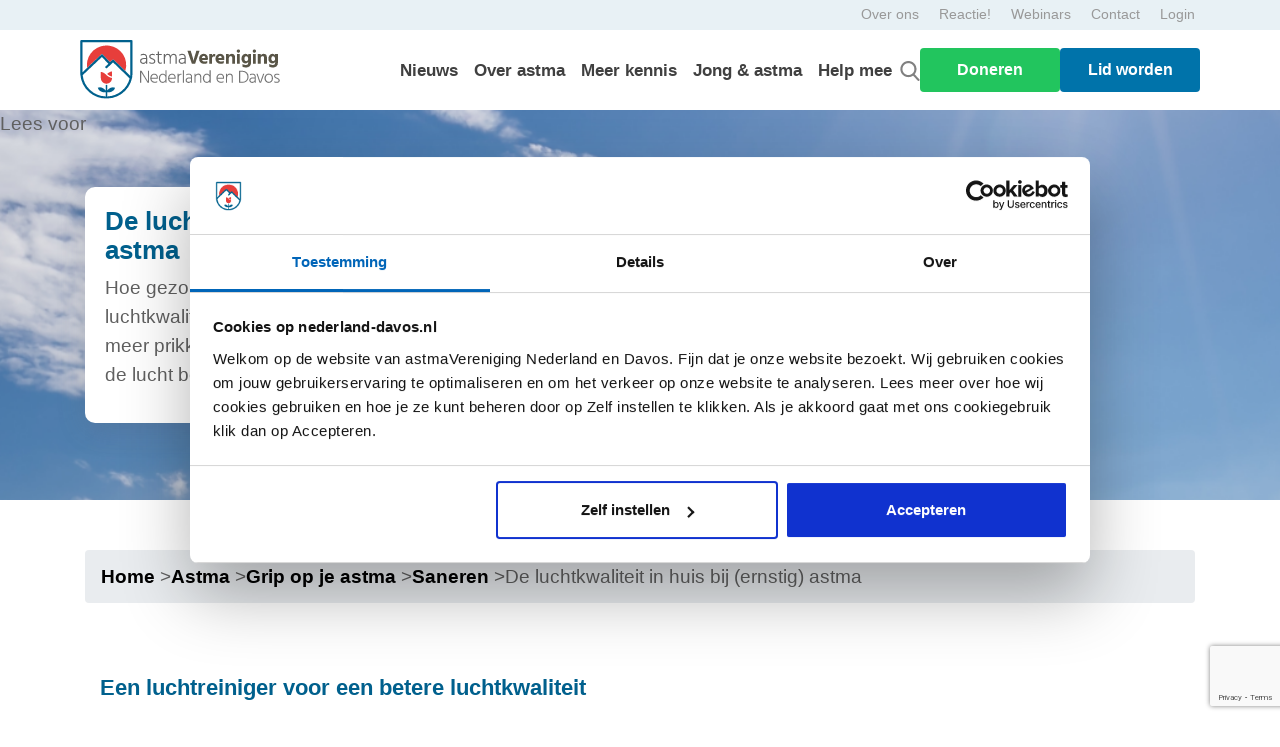

--- FILE ---
content_type: text/html; charset=UTF-8
request_url: https://nederland-davos.nl/de-luchtkwaliteit-in-huis-bij-ernstig-astma/
body_size: 46678
content:

<!DOCTYPE HTML>
<html lang="nl-NL">

<head>
	<!-- Readspeaker -->
	<script type="text/javascript">
		window.rsConf = {
			general: {
				usePost: true
			}
		};
	</script>
	<script src="https://cdn-eu.readspeaker.com/script/13838/webReader/webReader.js?pids=wr" type="text/javascript"
		id="rs_req_Init"></script>

	<meta charset="UTF-8" />
	<meta name="viewport" content="width=device-width, initial-scale=1, shrink-to-fit=no">	

	<link rel="apple-touch-icon" sizes="180x180" href="/web/themes/vnd/favicon/apple-touch-icon.png">
	<link rel="icon" type="image/png" sizes="32x32" href="/web/themes/vnd/favicon/favicon-32x32.png">
	<link rel="icon" type="image/png" sizes="16x16" href="/web/themes/vnd/favicon/favicon-16x16.png">
	<link rel="manifest" href="/web/themes/vnd/favicon/site.webmanifest">
	<link rel="mask-icon" href="/web/themes/vnd/favicon/favicon.ico">
	<link rel="shortcut icon" type='image/x-icon' href="/web/themes/vnd/favicon/favicon.ico">
	<meta name="msapplication-TileColor" content="#da532c">
	<meta name="msapplication-config" content="/web/themes/vnd/favicon/browserconfig.xml">
	<meta name="theme-color" content="#ffffff">

	<link rel="preconnect" href="https://fonts.googleapis.com">
	<link rel="preconnect" href="https://fonts.gstatic.com" crossorigin>
	<link href="https://fonts.googleapis.com/css2?family=Indie+Flower&display=swap" rel="stylesheet">



	<script data-cookieconsent="ignore">
	window.dataLayer = window.dataLayer || [];
	function gtag() {
		dataLayer.push(arguments);
	}
	gtag("consent", "default", {
		ad_user_data: "denied",
		ad_personalization: "denied",
		ad_storage: "denied",
		analytics_storage: "denied",
		functionality_storage: "denied",
		personalization_storage: "denied",
		security_storage: "granted",
		wait_for_update: 500,
	});
	gtag("set", "ads_data_redaction", true);
	</script>
<script data-cookieconsent="ignore">
		(function (w, d, s, l, i) {
		w[l] = w[l] || []; w[l].push({'gtm.start':new Date().getTime(), event: 'gtm.js'});
		var f = d.getElementsByTagName(s)[0],  j = d.createElement(s), dl = l !== 'dataLayer' ? '&l=' + l : '';
		j.async = true; j.src = 'https://www.googletagmanager.com/gtm.js?id=' + i + dl;
		f.parentNode.insertBefore(j, f);})(
		window,
		document,
		'script',
		'dataLayer',
		'GTM-TL3C74G'
	);
</script>
<script type="text/javascript"
		id="Cookiebot"
		src="https://consent.cookiebot.com/uc.js"
		data-cbid="a7559b49-af29-4e77-a63f-4c0ebacf07b6"
							data-blockingmode="auto"
	></script>
<meta name='robots' content='index, follow, max-image-preview:large, max-snippet:-1, max-video-preview:-1' />

	<!-- This site is optimized with the Yoast SEO plugin v20.8 - https://yoast.com/wordpress/plugins/seo/ -->
	<title>De luchtkwaliteit in huis - astmaVereniging Nederland en Davos</title>
	<meta name="description" content="Hoe meer prikkels die van invloed kunnen zijn op je astma de lucht bevat, hoe ongezonder de luchtkwaliteit is" />
	<link rel="canonical" href="https://nederland-davos.nl/de-luchtkwaliteit-in-huis-bij-ernstig-astma/" />
	<meta property="og:locale" content="nl_NL" />
	<meta property="og:type" content="article" />
	<meta property="og:title" content="De luchtkwaliteit in huis - astmaVereniging Nederland en Davos" />
	<meta property="og:description" content="Hoe meer prikkels die van invloed kunnen zijn op je astma de lucht bevat, hoe ongezonder de luchtkwaliteit is" />
	<meta property="og:url" content="https://nederland-davos.nl/de-luchtkwaliteit-in-huis-bij-ernstig-astma/" />
	<meta property="og:site_name" content="VND" />
	<meta property="article:modified_time" content="2025-11-25T09:50:16+00:00" />
	<meta property="og:image" content="https://nederland-davos.nl/web/uploads/2024/07/4.1-Het-verbeteren-van-de-luchtkwaliteit-1.jpg" />
	<meta property="og:image:width" content="380" />
	<meta property="og:image:height" content="255" />
	<meta property="og:image:type" content="image/jpeg" />
	<meta name="twitter:card" content="summary_large_image" />
	<meta name="twitter:label1" content="Geschatte leestijd" />
	<meta name="twitter:data1" content="2 minuten" />
	<script type="application/ld+json" class="yoast-schema-graph">{"@context":"https://schema.org","@graph":[{"@type":"WebPage","@id":"https://nederland-davos.nl/de-luchtkwaliteit-in-huis-bij-ernstig-astma/","url":"https://nederland-davos.nl/de-luchtkwaliteit-in-huis-bij-ernstig-astma/","name":"De luchtkwaliteit in huis - astmaVereniging Nederland en Davos","isPartOf":{"@id":"https://nederland-davos.nl/#website"},"primaryImageOfPage":{"@id":"https://nederland-davos.nl/de-luchtkwaliteit-in-huis-bij-ernstig-astma/#primaryimage"},"image":{"@id":"https://nederland-davos.nl/de-luchtkwaliteit-in-huis-bij-ernstig-astma/#primaryimage"},"thumbnailUrl":"/web/uploads/2024/07/4.1-Het-verbeteren-van-de-luchtkwaliteit-1.jpg","datePublished":"2023-09-02T08:50:08+00:00","dateModified":"2025-11-25T09:50:16+00:00","description":"Hoe meer prikkels die van invloed kunnen zijn op je astma de lucht bevat, hoe ongezonder de luchtkwaliteit is","breadcrumb":{"@id":"https://nederland-davos.nl/de-luchtkwaliteit-in-huis-bij-ernstig-astma/#breadcrumb"},"inLanguage":"nl-NL","potentialAction":[{"@type":"ReadAction","target":["https://nederland-davos.nl/de-luchtkwaliteit-in-huis-bij-ernstig-astma/"]}]},{"@type":"ImageObject","inLanguage":"nl-NL","@id":"https://nederland-davos.nl/de-luchtkwaliteit-in-huis-bij-ernstig-astma/#primaryimage","url":"/web/uploads/2024/07/4.1-Het-verbeteren-van-de-luchtkwaliteit-1.jpg","contentUrl":"/web/uploads/2024/07/4.1-Het-verbeteren-van-de-luchtkwaliteit-1.jpg","width":380,"height":255},{"@type":"BreadcrumbList","@id":"https://nederland-davos.nl/de-luchtkwaliteit-in-huis-bij-ernstig-astma/#breadcrumb","itemListElement":[{"@type":"ListItem","position":1,"name":"Home","item":"https://nederland-davos.nl/"},{"@type":"ListItem","position":2,"name":"De luchtkwaliteit in huis bij (ernstig) astma"}]},{"@type":"WebSite","@id":"https://nederland-davos.nl/#website","url":"https://nederland-davos.nl/","name":"VND","description":"De vereniging voor mensen met (ernstig) astma","potentialAction":[{"@type":"SearchAction","target":{"@type":"EntryPoint","urlTemplate":"https://nederland-davos.nl/search/{search_term_string}"},"query-input":"required name=search_term_string"}],"inLanguage":"nl-NL"}]}</script>
	<!-- / Yoast SEO plugin. -->


<link rel='dns-prefetch' href='//ajax.googleapis.com' />
<link rel='dns-prefetch' href='//fonts.googleapis.com' />
<link rel="alternate" title="oEmbed (JSON)" type="application/json+oembed" href="https://nederland-davos.nl/wp-json/oembed/1.0/embed?url=https%3A%2F%2Fnederland-davos.nl%2Fde-luchtkwaliteit-in-huis-bij-ernstig-astma%2F" />
<link rel="alternate" title="oEmbed (XML)" type="text/xml+oembed" href="https://nederland-davos.nl/wp-json/oembed/1.0/embed?url=https%3A%2F%2Fnederland-davos.nl%2Fde-luchtkwaliteit-in-huis-bij-ernstig-astma%2F&#038;format=xml" />
<style id='wp-img-auto-sizes-contain-inline-css' type='text/css'>
img:is([sizes=auto i],[sizes^="auto," i]){contain-intrinsic-size:3000px 1500px}
/*# sourceURL=wp-img-auto-sizes-contain-inline-css */
</style>
<link rel='stylesheet' id='organic-profile-block-fontawesome-css' href='/web/plugins/profile-organic-block/block/profile/font-awesome.css' type='text/css' media='all' />
<link rel='stylesheet' id='givewp-campaign-blocks-fonts-css' href='https://fonts.googleapis.com/css2?family=Inter%3Awght%40400%3B500%3B600%3B700&#038;display=swap' type='text/css' media='all' />
<style id='wp-block-library-inline-css' type='text/css'>
:root{--wp-block-synced-color:#7a00df;--wp-block-synced-color--rgb:122,0,223;--wp-bound-block-color:var(--wp-block-synced-color);--wp-editor-canvas-background:#ddd;--wp-admin-theme-color:#007cba;--wp-admin-theme-color--rgb:0,124,186;--wp-admin-theme-color-darker-10:#006ba1;--wp-admin-theme-color-darker-10--rgb:0,107,160.5;--wp-admin-theme-color-darker-20:#005a87;--wp-admin-theme-color-darker-20--rgb:0,90,135;--wp-admin-border-width-focus:2px}@media (min-resolution:192dpi){:root{--wp-admin-border-width-focus:1.5px}}.wp-element-button{cursor:pointer}:root .has-very-light-gray-background-color{background-color:#eee}:root .has-very-dark-gray-background-color{background-color:#313131}:root .has-very-light-gray-color{color:#eee}:root .has-very-dark-gray-color{color:#313131}:root .has-vivid-green-cyan-to-vivid-cyan-blue-gradient-background{background:linear-gradient(135deg,#00d084,#0693e3)}:root .has-purple-crush-gradient-background{background:linear-gradient(135deg,#34e2e4,#4721fb 50%,#ab1dfe)}:root .has-hazy-dawn-gradient-background{background:linear-gradient(135deg,#faaca8,#dad0ec)}:root .has-subdued-olive-gradient-background{background:linear-gradient(135deg,#fafae1,#67a671)}:root .has-atomic-cream-gradient-background{background:linear-gradient(135deg,#fdd79a,#004a59)}:root .has-nightshade-gradient-background{background:linear-gradient(135deg,#330968,#31cdcf)}:root .has-midnight-gradient-background{background:linear-gradient(135deg,#020381,#2874fc)}:root{--wp--preset--font-size--normal:16px;--wp--preset--font-size--huge:42px}.has-regular-font-size{font-size:1em}.has-larger-font-size{font-size:2.625em}.has-normal-font-size{font-size:var(--wp--preset--font-size--normal)}.has-huge-font-size{font-size:var(--wp--preset--font-size--huge)}.has-text-align-center{text-align:center}.has-text-align-left{text-align:left}.has-text-align-right{text-align:right}.has-fit-text{white-space:nowrap!important}#end-resizable-editor-section{display:none}.aligncenter{clear:both}.items-justified-left{justify-content:flex-start}.items-justified-center{justify-content:center}.items-justified-right{justify-content:flex-end}.items-justified-space-between{justify-content:space-between}.screen-reader-text{border:0;clip-path:inset(50%);height:1px;margin:-1px;overflow:hidden;padding:0;position:absolute;width:1px;word-wrap:normal!important}.screen-reader-text:focus{background-color:#ddd;clip-path:none;color:#444;display:block;font-size:1em;height:auto;left:5px;line-height:normal;padding:15px 23px 14px;text-decoration:none;top:5px;width:auto;z-index:100000}html :where(.has-border-color){border-style:solid}html :where([style*=border-top-color]){border-top-style:solid}html :where([style*=border-right-color]){border-right-style:solid}html :where([style*=border-bottom-color]){border-bottom-style:solid}html :where([style*=border-left-color]){border-left-style:solid}html :where([style*=border-width]){border-style:solid}html :where([style*=border-top-width]){border-top-style:solid}html :where([style*=border-right-width]){border-right-style:solid}html :where([style*=border-bottom-width]){border-bottom-style:solid}html :where([style*=border-left-width]){border-left-style:solid}html :where(img[class*=wp-image-]){height:auto;max-width:100%}:where(figure){margin:0 0 1em}html :where(.is-position-sticky){--wp-admin--admin-bar--position-offset:var(--wp-admin--admin-bar--height,0px)}@media screen and (max-width:600px){html :where(.is-position-sticky){--wp-admin--admin-bar--position-offset:0px}}

/*# sourceURL=wp-block-library-inline-css */
</style><style id='global-styles-inline-css' type='text/css'>
:root{--wp--preset--aspect-ratio--square: 1;--wp--preset--aspect-ratio--4-3: 4/3;--wp--preset--aspect-ratio--3-4: 3/4;--wp--preset--aspect-ratio--3-2: 3/2;--wp--preset--aspect-ratio--2-3: 2/3;--wp--preset--aspect-ratio--16-9: 16/9;--wp--preset--aspect-ratio--9-16: 9/16;--wp--preset--color--black: #000000;--wp--preset--color--cyan-bluish-gray: #abb8c3;--wp--preset--color--white: #ffffff;--wp--preset--color--pale-pink: #f78da7;--wp--preset--color--vivid-red: #cf2e2e;--wp--preset--color--luminous-vivid-orange: #ff6900;--wp--preset--color--luminous-vivid-amber: #fcb900;--wp--preset--color--light-green-cyan: #7bdcb5;--wp--preset--color--vivid-green-cyan: #00d084;--wp--preset--color--pale-cyan-blue: #8ed1fc;--wp--preset--color--vivid-cyan-blue: #0693e3;--wp--preset--color--vivid-purple: #9b51e0;--wp--preset--gradient--vivid-cyan-blue-to-vivid-purple: linear-gradient(135deg,rgb(6,147,227) 0%,rgb(155,81,224) 100%);--wp--preset--gradient--light-green-cyan-to-vivid-green-cyan: linear-gradient(135deg,rgb(122,220,180) 0%,rgb(0,208,130) 100%);--wp--preset--gradient--luminous-vivid-amber-to-luminous-vivid-orange: linear-gradient(135deg,rgb(252,185,0) 0%,rgb(255,105,0) 100%);--wp--preset--gradient--luminous-vivid-orange-to-vivid-red: linear-gradient(135deg,rgb(255,105,0) 0%,rgb(207,46,46) 100%);--wp--preset--gradient--very-light-gray-to-cyan-bluish-gray: linear-gradient(135deg,rgb(238,238,238) 0%,rgb(169,184,195) 100%);--wp--preset--gradient--cool-to-warm-spectrum: linear-gradient(135deg,rgb(74,234,220) 0%,rgb(151,120,209) 20%,rgb(207,42,186) 40%,rgb(238,44,130) 60%,rgb(251,105,98) 80%,rgb(254,248,76) 100%);--wp--preset--gradient--blush-light-purple: linear-gradient(135deg,rgb(255,206,236) 0%,rgb(152,150,240) 100%);--wp--preset--gradient--blush-bordeaux: linear-gradient(135deg,rgb(254,205,165) 0%,rgb(254,45,45) 50%,rgb(107,0,62) 100%);--wp--preset--gradient--luminous-dusk: linear-gradient(135deg,rgb(255,203,112) 0%,rgb(199,81,192) 50%,rgb(65,88,208) 100%);--wp--preset--gradient--pale-ocean: linear-gradient(135deg,rgb(255,245,203) 0%,rgb(182,227,212) 50%,rgb(51,167,181) 100%);--wp--preset--gradient--electric-grass: linear-gradient(135deg,rgb(202,248,128) 0%,rgb(113,206,126) 100%);--wp--preset--gradient--midnight: linear-gradient(135deg,rgb(2,3,129) 0%,rgb(40,116,252) 100%);--wp--preset--font-size--small: 13px;--wp--preset--font-size--medium: 20px;--wp--preset--font-size--large: 36px;--wp--preset--font-size--x-large: 42px;--wp--preset--spacing--20: 0.44rem;--wp--preset--spacing--30: 0.67rem;--wp--preset--spacing--40: 1rem;--wp--preset--spacing--50: 1.5rem;--wp--preset--spacing--60: 2.25rem;--wp--preset--spacing--70: 3.38rem;--wp--preset--spacing--80: 5.06rem;--wp--preset--shadow--natural: 6px 6px 9px rgba(0, 0, 0, 0.2);--wp--preset--shadow--deep: 12px 12px 50px rgba(0, 0, 0, 0.4);--wp--preset--shadow--sharp: 6px 6px 0px rgba(0, 0, 0, 0.2);--wp--preset--shadow--outlined: 6px 6px 0px -3px rgb(255, 255, 255), 6px 6px rgb(0, 0, 0);--wp--preset--shadow--crisp: 6px 6px 0px rgb(0, 0, 0);}:where(.is-layout-flex){gap: 0.5em;}:where(.is-layout-grid){gap: 0.5em;}body .is-layout-flex{display: flex;}.is-layout-flex{flex-wrap: wrap;align-items: center;}.is-layout-flex > :is(*, div){margin: 0;}body .is-layout-grid{display: grid;}.is-layout-grid > :is(*, div){margin: 0;}:where(.wp-block-columns.is-layout-flex){gap: 2em;}:where(.wp-block-columns.is-layout-grid){gap: 2em;}:where(.wp-block-post-template.is-layout-flex){gap: 1.25em;}:where(.wp-block-post-template.is-layout-grid){gap: 1.25em;}.has-black-color{color: var(--wp--preset--color--black) !important;}.has-cyan-bluish-gray-color{color: var(--wp--preset--color--cyan-bluish-gray) !important;}.has-white-color{color: var(--wp--preset--color--white) !important;}.has-pale-pink-color{color: var(--wp--preset--color--pale-pink) !important;}.has-vivid-red-color{color: var(--wp--preset--color--vivid-red) !important;}.has-luminous-vivid-orange-color{color: var(--wp--preset--color--luminous-vivid-orange) !important;}.has-luminous-vivid-amber-color{color: var(--wp--preset--color--luminous-vivid-amber) !important;}.has-light-green-cyan-color{color: var(--wp--preset--color--light-green-cyan) !important;}.has-vivid-green-cyan-color{color: var(--wp--preset--color--vivid-green-cyan) !important;}.has-pale-cyan-blue-color{color: var(--wp--preset--color--pale-cyan-blue) !important;}.has-vivid-cyan-blue-color{color: var(--wp--preset--color--vivid-cyan-blue) !important;}.has-vivid-purple-color{color: var(--wp--preset--color--vivid-purple) !important;}.has-black-background-color{background-color: var(--wp--preset--color--black) !important;}.has-cyan-bluish-gray-background-color{background-color: var(--wp--preset--color--cyan-bluish-gray) !important;}.has-white-background-color{background-color: var(--wp--preset--color--white) !important;}.has-pale-pink-background-color{background-color: var(--wp--preset--color--pale-pink) !important;}.has-vivid-red-background-color{background-color: var(--wp--preset--color--vivid-red) !important;}.has-luminous-vivid-orange-background-color{background-color: var(--wp--preset--color--luminous-vivid-orange) !important;}.has-luminous-vivid-amber-background-color{background-color: var(--wp--preset--color--luminous-vivid-amber) !important;}.has-light-green-cyan-background-color{background-color: var(--wp--preset--color--light-green-cyan) !important;}.has-vivid-green-cyan-background-color{background-color: var(--wp--preset--color--vivid-green-cyan) !important;}.has-pale-cyan-blue-background-color{background-color: var(--wp--preset--color--pale-cyan-blue) !important;}.has-vivid-cyan-blue-background-color{background-color: var(--wp--preset--color--vivid-cyan-blue) !important;}.has-vivid-purple-background-color{background-color: var(--wp--preset--color--vivid-purple) !important;}.has-black-border-color{border-color: var(--wp--preset--color--black) !important;}.has-cyan-bluish-gray-border-color{border-color: var(--wp--preset--color--cyan-bluish-gray) !important;}.has-white-border-color{border-color: var(--wp--preset--color--white) !important;}.has-pale-pink-border-color{border-color: var(--wp--preset--color--pale-pink) !important;}.has-vivid-red-border-color{border-color: var(--wp--preset--color--vivid-red) !important;}.has-luminous-vivid-orange-border-color{border-color: var(--wp--preset--color--luminous-vivid-orange) !important;}.has-luminous-vivid-amber-border-color{border-color: var(--wp--preset--color--luminous-vivid-amber) !important;}.has-light-green-cyan-border-color{border-color: var(--wp--preset--color--light-green-cyan) !important;}.has-vivid-green-cyan-border-color{border-color: var(--wp--preset--color--vivid-green-cyan) !important;}.has-pale-cyan-blue-border-color{border-color: var(--wp--preset--color--pale-cyan-blue) !important;}.has-vivid-cyan-blue-border-color{border-color: var(--wp--preset--color--vivid-cyan-blue) !important;}.has-vivid-purple-border-color{border-color: var(--wp--preset--color--vivid-purple) !important;}.has-vivid-cyan-blue-to-vivid-purple-gradient-background{background: var(--wp--preset--gradient--vivid-cyan-blue-to-vivid-purple) !important;}.has-light-green-cyan-to-vivid-green-cyan-gradient-background{background: var(--wp--preset--gradient--light-green-cyan-to-vivid-green-cyan) !important;}.has-luminous-vivid-amber-to-luminous-vivid-orange-gradient-background{background: var(--wp--preset--gradient--luminous-vivid-amber-to-luminous-vivid-orange) !important;}.has-luminous-vivid-orange-to-vivid-red-gradient-background{background: var(--wp--preset--gradient--luminous-vivid-orange-to-vivid-red) !important;}.has-very-light-gray-to-cyan-bluish-gray-gradient-background{background: var(--wp--preset--gradient--very-light-gray-to-cyan-bluish-gray) !important;}.has-cool-to-warm-spectrum-gradient-background{background: var(--wp--preset--gradient--cool-to-warm-spectrum) !important;}.has-blush-light-purple-gradient-background{background: var(--wp--preset--gradient--blush-light-purple) !important;}.has-blush-bordeaux-gradient-background{background: var(--wp--preset--gradient--blush-bordeaux) !important;}.has-luminous-dusk-gradient-background{background: var(--wp--preset--gradient--luminous-dusk) !important;}.has-pale-ocean-gradient-background{background: var(--wp--preset--gradient--pale-ocean) !important;}.has-electric-grass-gradient-background{background: var(--wp--preset--gradient--electric-grass) !important;}.has-midnight-gradient-background{background: var(--wp--preset--gradient--midnight) !important;}.has-small-font-size{font-size: var(--wp--preset--font-size--small) !important;}.has-medium-font-size{font-size: var(--wp--preset--font-size--medium) !important;}.has-large-font-size{font-size: var(--wp--preset--font-size--large) !important;}.has-x-large-font-size{font-size: var(--wp--preset--font-size--x-large) !important;}
/*# sourceURL=global-styles-inline-css */
</style>

<style id='classic-theme-styles-inline-css' type='text/css'>
/*! This file is auto-generated */
.wp-block-button__link{color:#fff;background-color:#32373c;border-radius:9999px;box-shadow:none;text-decoration:none;padding:calc(.667em + 2px) calc(1.333em + 2px);font-size:1.125em}.wp-block-file__button{background:#32373c;color:#fff;text-decoration:none}
/*# sourceURL=/wp-includes/css/classic-themes.min.css */
</style>
<link rel='stylesheet' id='give-styles-css' href='/web/plugins/give/build/assets/dist/css/give.css' type='text/css' media='all' />
<link rel='stylesheet' id='give-donation-summary-style-frontend-css' href='/web/plugins/give/build/assets/dist/css/give-donation-summary.css' type='text/css' media='all' />
<link rel='stylesheet' id='givewp-design-system-foundation-css' href='/web/plugins/give/build/assets/dist/css/design-system/foundation.css' type='text/css' media='all' />
<link rel='stylesheet' id='give_ffm_frontend_styles-css' href='/web/plugins/give-form-field-manager/assets/dist/css/give-ffm-frontend.css' type='text/css' media='all' />
<link rel='stylesheet' id='give_ffm_datepicker_styles-css' href='/web/plugins/give-form-field-manager/assets/dist/css/give-ffm-datepicker.css' type='text/css' media='all' />
<link rel='stylesheet' id='give_recurring_css-css' href='/web/plugins/give-recurring/assets/css/give-recurring.min.css' type='text/css' media='all' />
<link rel='stylesheet' id='main_css-css' href='/web/themes/current/css/style.min.css?0_57452500_1768942187' type='text/css' media='all' />
<link rel='stylesheet' id='youtube_fallback_css-css' href='/web/themes/current/css/youtube-fallback.css' type='text/css' media='all' />
<link rel='stylesheet' id='searchwp-live-search-css' href='/web/plugins/searchwp-live-ajax-search/assets/styles/style.css' type='text/css' media='all' />
<link rel="https://api.w.org/" href="https://nederland-davos.nl/wp-json/" /><link rel="alternate" title="JSON" type="application/json" href="https://nederland-davos.nl/wp-json/wp/v2/pages/14902" /><meta name="generator" content="Give v4.12.0" />
    <script>
    (function() {
        try {
            var p = location.pathname;
            var n = p;

            // %0D verwijderen
            n = n.replace(/%0d/ig, "");

            // dubbele streepjes -> enkel
            n = n.replace(/--+/g, "-");

            // spatievariant fixen
            n = n.replace(
                "tips-tricks-voor-het-geven-van%20astmamedicijnen-aan-je-kind",
                "tips-tricks-voor-het-geven-van-astmamedicijnen-aan-je-kind"
            );

            // ingekorte variant
            if (p === "/tips-tricks-voor-het-geven-van" || p === "/tips-tricks-voor-het-geven-van/") {
                n = "/tips-tricks-voor-het-geven-van-astmamedicijnen-aan-je-kind/";
            }

            if (n !== p) {
                location.replace(n);
            }
        } catch (e) {}
    })();
    </script>
    	<script type="text/javascript">
		//<![CDATA[
		function olint_prepare_all_external_links() {

			if( !document.links ) {
				document.links = document.getElementsByTagName('a');
			}
			var all_links                = document.links;
			var open_in_new_tab          = false;
			var open_external_in_new_tab = 'yes';
			var open_internal_in_new_tab = '';

			// loop through all the links of current page.
			for( var current = 0; current < all_links.length; current++ ) {
				var current_link = all_links[current];
				open_in_new_tab  = false;

				//only work if current link does not have any onClick attribute.
				if( all_links[current].hasAttribute('onClick') == false ) {
					if('yes' == open_internal_in_new_tab){
						// open link in new tab if the web address starts with http or https, and refers to current domain.
						if( (current_link.href.search(/^http/) != -1) && ((current_link.href.search('nederland-davos.nl')) || (current_link.href.search(/^#/))) ){
							open_in_new_tab = true;
						}
					}
					if('yes' == open_external_in_new_tab){
						// open link in new tab if the web address starts with http or https, but does not refer to current domain.
						if( (current_link.href.search(/^http/) != -1) && (current_link.href.search('nederland-davos.nl') == -1)  && (current_link.href.search(/^#/) == -1) ){
							open_in_new_tab = true;
						}
					}

					//if open_in_new_tab is true, update onClick attribute of current link.
					if( open_in_new_tab == true ){
						all_links[current].setAttribute( 'onClick', 'javascript:window.open(\''+current_link.href+'\'); return false;' );
					}
					all_links[current].removeAttribute('target');
				}
			}
		}

		function olint_load_external_links_in_new_tab( function_name ){
			var olint_on_load = window.onload;

			if (typeof window.onload != 'function'){
				window.onload = function_name;
			} else {
				window.onload = function(){
					olint_on_load();
					function_name();
				}
			}
		}

		olint_load_external_links_in_new_tab( olint_prepare_all_external_links );

	//]]>
	</script>
	<link rel="llms-sitemap" href="https://nederland-davos.nl/llms.txt" />
<script src="https://www.google.com/recaptcha/enterprise.js?render=6LcggB8qAAAAAF2SzTxXAXGtoz1vG2iZGntay6d_"></script>

		<style type="text/css" id="wp-custom-css">
			.page-id-11566 section.content_afbeelding_twee_knoppen_125jaar a.btn.btn-red, .page-id-11566 section.content_afbeelding_twee_knoppen_125jaar a.btn.btn-blue{
	display: none;
}
.afbeelding1 img{
	width: 100%;
	height: auto;
}

a.btn-blue-2:hover {
    background-color: #00608D !important;
    color: #ffffff !important;
}

a.btn-rood:hover {
    background-color: #E60000 !important;
    color: #ffffff !important;
}


a.btn-blue-2,
a.btn-rood {
    color: #ffffff !important;
}


.content_afbeelding_twee_knoppen_125jaar p{
	width: 100% !important;
}
.floating_button {
    margin-left: -90px;
}
.floating_button img{
		width : 290px !important;
}
.inner-w-100 iframe{
	 width: 100%;
}
.redBTN{
	background: #E73D3A;
	border: 0;
	color: white;
	border-radius: 5px;
	padding: 5px 20px;
}
.cardBorder{
	border: 5px solid #00507D;
	border-right: none;
	border-left: none;
}
.rotate-r4{
	transform: rotate(4deg);
}
.rotate-l5{
	transform: rotate(-5deg);
}
.redTXT{
	color: #DF232C;
}
.fs-24{
	font-size: 24px;
}
.page-id-11566 .content_video , .page-id-11566 .content_video~.content_video~.content_video{
        background: url(https://nederland-davos.nl/web/uploads/2022/08/Group-257.png);
    background-repeat: no-repeat;
    background-size: contain;
    background-position: left -31rem top;
}
.page-id-11566 .content_video~.content_video{
        background: url(https://nederland-davos.nl/web/uploads/2022/08/Group-257.png);
    background-repeat: no-repeat;
    background-size: contain;
    background-position: right -33rem top;
}

.two-cols-with-images{
	background: url(https://nederland-davos.nl/web/uploads/2022/08/Group-257.png);
    background-repeat: no-repeat;
    background-size: unset;
    background-position: right -45rem center;
}
.page-id-11566 .content-afbeelding h3, .page-id-11566 .content_video h3, .page-id-11566 .AlongHistory h3{
	color: #00608D;
}
.page-id-11566 .AlongHistory h5{
	color: #E73D3A;
}
@media only screen and (max-width:768px){
	.floating_button{
		 margin-top: -110px;
		margin-left: -60px;
	}
	.floating_button img{
		width : 200px !important;
	}
	.page-id-11566 .content_video , .page-id-11566 .content_video~.content_video~.content_video, .page-id-11566 .content_video~.content_video, .page-id-11566 .two-cols-with-images{
		background: none;
	}
}

div#gfield_description_28_7 {
	margin-top: -10px;
}

.single-post_custom img {
    margin-bottom: 30px;
}

    @media (max-width: 767px) {
	.ds-popup-wrapper.-center {
      height: 46% !important;
	}
    }

.breadcrumb {
	margin-top: 50px;
}





		</style>
		<link rel='stylesheet' id='givewp-donation-form-embed-app-css' href='/web/plugins/give/build/donationFormBlockApp.css' type='text/css' media='all' />
</head>

<body class="wp-singular page page-id-14902 wp-theme-current give-recurring de-luchtkwaliteit-in-huis-bij-ernstig-astma">

<div class="header">
    <header class="fixed-top rs_skip">

        <nav class="topbar">
    <div class="container">
        <div class="row no-gutters">
            <ul class="nav list-inline ml-auto servicemenu">
                
                        <li><a href="https://www.nederland-davos.nl/over-ons/">Over ons</a></li>
                
                        <li><a href="https://nederland-davos.nl/reactie/">Reactie!</a></li>
                
                        <li><a href="https://nederland-davos.nl/webinars/">Webinars</a></li>
                
                        <li><a href="https://nederland-davos.nl/contact/">Contact</a></li>
                
                <!-- Login -->
                <li><a href="/inloggen/">Login</a></li>            </ul>
        </div>
    </div>
</nav><nav class="mainbar">

    <script src="https://ajax.googleapis.com/ajax/libs/jquery/3.5.1/jquery.min.js"></script>
    <script defer>
        $(document).ready(function() {
            function openPopup(popupSelector) {
                $('.popup_active').each(function() {
                    $(this).removeClass('popup_active').css('right', '-100vw');
                });

                $(popupSelector).addClass('popup_active').css('right', '0');
                updateTogglerIcon();
                disableScroll();
            }

            function updateTogglerIcon() {
                var toggler = $(".navbar-toggler-marc");
                if ($('.popup_active').length > 0) {
                    toggler.html('<svg class="arrow_mobile_menu_hamburger" xmlns="http://www.w3.org/2000/svg" viewBox="0 0 32 32" id="down-arrow"><path d="M16 22a2 2 0 0 1-1.41-.59l-10-10a2 2 0 0 1 2.82-2.82L16 17.17l8.59-8.58a2 2 0 0 1 2.82 2.82l-10 10A2 2 0 0 1 16 22Z"></path></svg>');
                } else {
                    toggler.html('<svg width="30px" height="30px" viewBox="0 0 24 24" fill="none" xmlns="http://www.w3.org/2000/svg"><path d="M4 18L20 18" stroke="#000000" stroke-width="2" stroke-linecap="round"/><path d="M4 12L20 12" stroke="#000000" stroke-width="2" stroke-linecap="round"/><path d="M4 6L20 6" stroke="#000000" stroke-width="2" stroke-linecap="round"/></svg>');
                    toggler.removeClass('collapsed');
                }
            }

            function disableScroll() {
                $('body').css('overflow', 'hidden');
            }

            function enableScroll() {
                $('body').css('overflow', 'auto');
            }

            $('.close-popup').click(function(event) {
                event.stopPropagation();
                var popupElement = $(this).closest('.popup_active');
                popupElement.removeClass('popup_active').css('right', '-100vw');
                updateTogglerIcon();
                enableScroll();
            });


            $(document).on('click', 'a[data-target-popup]', function(event) {
                event.preventDefault();
                var targetPopup = $(this).data('target-popup');
                openPopup(targetPopup);
            });

            $(".navbar-toggler-marc").click(function() {
                event.stopPropagation();

                var isSpecificPopupActive = $('.popup_over-astma_menu, .popup_meer-kennis_menu, .popup_jong_menu, .popup_help-mee_menu').hasClass('popup_active');
                if (isSpecificPopupActive) {
                    $('.popup_active').removeClass('popup_active').css('right', '-100vw');
                    updateTogglerIcon();
                    enableScroll();
                } else {
                    $("#navbarCollapse").toggleClass("show_popup_one");
                    $(this).toggleClass("collapsed");
                    updateTogglerIcon();
                    if ($("#navbarCollapse").hasClass("show_popup_one")) {
                        disableScroll();
                    } else {
                        enableScroll();
                    }
                }
            });

        });
    </script>

    <div class="container navigation_pc">
        <a class="logo" href="/"><img src="/web/uploads/2022/01/Logo-Davos.svg" alt="astmaVerenigingNederlandenDavos"></a>

        <div class="navigatie_desktop">
            <ul id="navbar">
                                        <li class="">
                            <a href="/nieuws/">Nieuws</a>
                        </li>
                                        <li class="menu-over-astma">
                            <a href="/astma/">Over astma</a>
                        </li>
                                        <li class="menu-meer-kennis">
                            <a href="/meer-kennis/">Meer kennis</a>
                        </li>
                                        <li class="menu-jong-astma">
                            <a href="/jong-en-astma/">Jong & astma</a>
                        </li>
                                        <li class="menu-help-mee">
                            <a href="/help-mee/">Help mee</a>
                        </li>
                
                <div class="searchbar mobile_hide">
                    <a class="nav-link" href="#" id="search-btn-pc"><img src="https://nederland-davos.nl/web/themes/current/img/search.svg"></a>
                </div>

                <div class="header-buttons">
                    <div class="button-container">
             <button class="btn button-pc doneren-button" id="doneren-btn">Doneren</button>

                         <div class="popup-overlay" id="popup-overlay">
     <div class="popup-content">
         <button class="popup-close" id="popup-close">&times;</button>
         <div class="donation-form">
             <div class='root-data-givewp-embed' data-form-locale='nl_NL' data-form-url='https://nederland-davos.nl/wordpress/?post_type=give_forms&#038;p=20488' data-form-view-url='https://nederland-davos.nl/?givewp-route=donation-form-view&form-id=20488' data-src='https://nederland-davos.nl/?givewp-route=donation-form-view&form-id=20488' data-givewp-embed-id='give-form-shortcode-1' data-form-format='' data-open-form-button='Donate now' style='--givewp-primary-color: #0b72d9; --givewp-secondary-color: #27ae60;'></div>         </div>
     </div>
 </div>

 <script>
     document.addEventListener('DOMContentLoaded', function() {
         const desktopBtn = document.getElementById('doneren-btn');
         const mobileBtn = document.getElementById('doneren-btn-mobile');
         const overlay = document.getElementById('popup-overlay');
         const closeBtn = document.getElementById('popup-close');

         function openPopup(e) {
             e.preventDefault();

             if (overlay) {
                 overlay.classList.add('active');
                 document.body.classList.add('popup-active');
             }
         }

         function closePopup() {
             if (overlay) {
                 overlay.classList.remove('active');
                 document.body.classList.remove('popup-active');
             }
         }

         // Add listeners to both buttons with proper event handling
         if (desktopBtn && overlay) {
             desktopBtn.addEventListener('click', openPopup);
         }

         if (mobileBtn && overlay) {
             mobileBtn.addEventListener('click', openPopup);
         }

         if (closeBtn) {
             closeBtn.addEventListener('click', function(e) {
                 e.stopPropagation();
                 closePopup();
             });
         }

         // Close on outside click
         if (overlay) {
             overlay.addEventListener('click', function(e) {
                 if (e.target === overlay) {
                     closePopup();
                 }
             });
         }

         // Close on Escape key
         document.addEventListener('keydown', function(e) {
             if (e.key === 'Escape' && overlay && overlay.classList.contains('active')) {
                 closePopup();
             }
         });

         // Prevent popup content clicks from closing the popup
         const popupContent = document.querySelector('.popup-content');
         if (popupContent) {
             popupContent.addEventListener('click', function(e) {
                 e.stopPropagation();
             });
         }
     });
 </script>                    </div>



                                            <a class="btn button-pc" href="https://nederland-davos.nl/lid-worden/">Lid worden</a>
                    
                </div>
            </ul>
        </div>

        <!-- Searchbar icon mobile -->
        <div class="searchbar pc_hide">
            <a class="nav-link" href="#" id="search-btn-mobile"><img src="https://nederland-davos.nl/web/themes/current/img/search.svg"></a>
        </div>

        <!-- Mobile menu dropdown button -->
        <button class="navbar-toggler-marc collapsed" type="button" data-target="#navbarCollapse" aria-controls="navbarCollapse" aria-expanded="false" aria-label="Toggle navigation">
            <svg width="30px" height="30px" viewBox="0 0 24 24" fill="none" xmlns="http://www.w3.org/2000/svg">
                <path d="M4 18L20 18" stroke="#000000" stroke-width="2" stroke-linecap="round" />
                <path d="M4 12L20 12" stroke="#000000" stroke-width="2" stroke-linecap="round" />
                <path d="M4 6L20 6" stroke="#000000" stroke-width="2" stroke-linecap="round" />
            </svg>
        </button>

         <!-- Popup Main -->
 <div class="popup_one" id="navbarCollapse">
     <nav class="nav_menu_mobile">
         <a class="menu-item_mobile" href="/nieuws">Nieuws</a><a class="menu-item_mobile" href="#over-astma" data-target-popup=".popup_over-astma_menu">Over astma<svg class="arrow_mobile_menu" xmlns="http://www.w3.org/2000/svg" viewBox="0 0 32 32" id="down-arrow"><path d="M16 22a2 2 0 0 1-1.41-.59l-10-10a2 2 0 0 1 2.82-2.82L16 17.17l8.59-8.58a2 2 0 0 1 2.82 2.82l-10 10A2 2 0 0 1 16 22Z"></path></svg></a><a class="menu-item_mobile" href="#meer-kennis" data-target-popup=".popup_meer-kennis_menu">Meer kennis<svg class="arrow_mobile_menu" xmlns="http://www.w3.org/2000/svg" viewBox="0 0 32 32" id="down-arrow"><path d="M16 22a2 2 0 0 1-1.41-.59l-10-10a2 2 0 0 1 2.82-2.82L16 17.17l8.59-8.58a2 2 0 0 1 2.82 2.82l-10 10A2 2 0 0 1 16 22Z"></path></svg></a><a class="menu-item_mobile" href="/jong-en-astma" data-target-popup=".popup_jong_menu">Jong en astma<svg class="arrow_mobile_menu" xmlns="http://www.w3.org/2000/svg" viewBox="0 0 32 32" id="down-arrow"><path d="M16 22a2 2 0 0 1-1.41-.59l-10-10a2 2 0 0 1 2.82-2.82L16 17.17l8.59-8.58a2 2 0 0 1 2.82 2.82l-10 10A2 2 0 0 1 16 22Z"></path></svg></a><a class="menu-item_mobile" href="/webinars">Webinars</a><a class="menu-item_mobile" href="/help-mee" data-target-popup=".popup_help-mee_menu">Help mee<svg class="arrow_mobile_menu" xmlns="http://www.w3.org/2000/svg" viewBox="0 0 32 32" id="down-arrow"><path d="M16 22a2 2 0 0 1-1.41-.59l-10-10a2 2 0 0 1 2.82-2.82L16 17.17l8.59-8.58a2 2 0 0 1 2.82 2.82l-10 10A2 2 0 0 1 16 22Z"></path></svg></a>
         <div class="mobile_buttons_header">
             <a class="btn mobile-lidworden" href="/lid-worden">Lid worden</a>

             <button class="btn button-pc mobile-doneren-btn" id="doneren-btn-mobile">Doneren</button>
         </div>

         <style>
             .mobile_buttons_header {
                 display: flex;
                 gap: 20px;
             }

             .mobile_buttons_header .btn.mobile-lidworden,
             .mobile_buttons_header .btn.mobile-doneren-btn,
             .mobile_buttons_header .mobile-doneren-btn,
             .mobile_buttons_header #doneren-btn-mobile {
                 width: 140px !important;
                 height: 44px !important;
                 display: inline-flex;
                 align-items: center;
                 justify-content: center;
                 text-align: center;
                 box-sizing: border-box;
                 margin-top: 20px;
                 padding: 12px 24px;
             }
         </style>


         <div class="popup-overlay-mobile" id="popup-overlay-mobile">
    <div class="popup-content-mobile">
        <button class="popup-close-mobile" id="popup-close-mobile">&times;</button>
        <div class="donation-form-mobile">
            <div class='root-data-givewp-embed' data-form-locale='nl_NL' data-form-url='https://nederland-davos.nl/wordpress/?post_type=give_forms&#038;p=20488' data-form-view-url='https://nederland-davos.nl/?givewp-route=donation-form-view&form-id=20488' data-src='https://nederland-davos.nl/?givewp-route=donation-form-view&form-id=20488' data-givewp-embed-id='give-form-shortcode-2' data-form-format='' data-open-form-button='Donate now' style='--givewp-primary-color: #0b72d9; --givewp-secondary-color: #27ae60;'></div>        </div>
    </div>
</div>

<script>
    document.addEventListener('DOMContentLoaded', function() {
        const desktopBtn = document.getElementById('doneren-btn');
        const mobileBtn = document.getElementById('doneren-btn-mobile');
        const overlay = document.getElementById('popup-overlay-mobile');
        const closeBtn = document.getElementById('popup-close-mobile');
        const headerIcon = document.querySelector('.navbar-toggler-marc');

        function openPopup(e) {
            e.preventDefault();
            e.stopPropagation();

            if (overlay) {
                overlay.classList.add('active');
                document.body.classList.add('popup-active');

                if (headerIcon) {
                    headerIcon.style.display = 'none';
                }
            }
        }

        function closePopup() {
            if (overlay) {
                overlay.classList.remove('active');
                document.body.classList.remove('popup-active');

                // Show the header icon when popup is closed
                if (headerIcon) {
                    headerIcon.style.display = 'block';
                }
            }
        }

        // Add listeners to both buttons with proper event handling
        if (desktopBtn && overlay) {
            desktopBtn.addEventListener('click', openPopup);
        }

        if (mobileBtn && overlay) {
            mobileBtn.addEventListener('click', openPopup);
        }

        if (closeBtn) {
            closeBtn.addEventListener('click', function(e) {
                e.stopPropagation();
                closePopup();
            });
        }

        // Prevent popup content clicks from closing the popup
        const popupContent = document.querySelector('.popup-content-mobile');
        if (popupContent) {
            popupContent.addEventListener('click', function(e) {
                e.stopPropagation();
            });
        }
    });
</script>

<style>
    .popup-overlay-mobile {
        display: none;
    }

    .popup-overlay-mobile.active {
        display: flex;
        position: absolute;
        inset: 0px;
        width: 100vw;
        height: 100dvh;
        padding-top: 70px;
        overflow: auto;
        z-index: 999999999999999999;
        background: white;
        flex-direction: column;
    }

    .popup-close-mobile {
        position: absolute;
        top: 20px;
        right: 16px;
        background: none;
        border: none;
        font-size: 40px;
        cursor: pointer;
        color: #666;
        width: 30px;
        height: 30px;
        display: flex;
        align-items: center;
        justify-content: center;
        border-radius: 50%;
        transition: background-color 0.2s ease;
        z-index: 10;
    }
</style>
     </nav>

     <div class="header_button_blue">
         <a href="https://www.nederland-davos.nl/over-ons/">Over ons</a><a href="https://nederland-davos.nl/reactie/">Reactie!</a><a href="https://nederland-davos.nl/webinars/">Webinars</a><a href="https://nederland-davos.nl/inloggen/">Login</a><a href="https://nederland-davos.nl/contact/">Contact</a>     </div>

     <style>
         .header_button_blue {
             background-color: #0080ba3d;
             padding: 20px 40px 20px 40px;
             font-size: 1rem;
             display: flex;
             flex-direction: column;
             gap: 10px;

             a {
                 color: #606060;
             }
         }
     </style>

 </div>

 <!-- Popup Over Astma -->
 <div class="popup_over-astma_menu">

     <nav class="nav_menu_mobile">

         <h2>Over astma</h2><a class="menu-item_mobile" href="/wat-is-astma">Wat is astma?</a><a class="menu-item_mobile" href="/onderzoeken-bij-astma">Onderzoeken bij astma</a><a class="menu-item_mobile" href="/behandelmogelijkheden-bij-astma">Behandelmogelijkheden bij astma</a><a class="menu-item_mobile" href="/grip-op-je-astma">Grip op je astma</a><a class="menu-item_mobile" href="/astma-en-hormonen"><span class="blue-color-text">Nieuw! </span>Astma en hormonen</a><a class="menu-item_mobile" href="/kennis/astma-zwangerschap">Astma en zwangerschap</a>
     </nav>

 </div>

 <!-- Popup meer kennis -->
 <div class="popup_meer-kennis_menu">

     <nav class="nav_menu_mobile">

         <h2>Meer kennis</h2><a class="menu-item_mobile" href="/allergie">Allergie</a><a class="menu-item_mobile" href="/gerelateerde-luchtwegaandoeningen">Gerelateerde luchtwegaandoeningen</a><a class="menu-item_mobile" href="/overige-gerelateerde-aandoeningen">Overige gerelateerde aandoeningen</a>
     </nav>

 </div>

 <!-- Popup Jong -->
 <div class="popup_jong_menu">

     <nav class="nav_menu_mobile">

         <h2>Jong & Astma</h2><a class="menu-item_mobile" href="/benauwheidsklachten-kinderen-0-6-jaar/">Benauwdheidsklachten 0-6 jaar</a><a class="menu-item_mobile" href="/kinderen-met-astma-van-6-12-jaar">Astma van 6-12 jaar</a><a class="menu-item_mobile" href="/jongeren-met-astma-van-12-16-jaar">Astma van 12-16 jaar</a><a class="menu-item_mobile" href="/jongeren-met-astma-van-16-19-jaar">Astma van 16-19 jaar</a><a class="menu-item_mobile" href="/jongvolwassen-en-astma">Jongvolwassen & astma</a>
     </nav>

 </div>

 <!-- Popup Help mee -->
 <div class="popup_help-mee_menu">

     <nav class="nav_menu_mobile">

         <h2>Help mee</h2><a class="menu-item_mobile" href="https://nederland-davos.nl/lid-worden/">Lid worden</a><a class="menu-item_mobile" href="https://nederland-davos.nl/donatie/">Doneren</a><a class="menu-item_mobile" href="https://nederland-davos.nl/doneren-met-belastingvoordeel/">Doneren met belastingvoordeel</a><a class="menu-item_mobile" href="https://nederland-davos.nl/nalaten/">Nalaten</a>
     </nav>

 </div>
    </div>
</nav>

<style>
    .header-buttons .btn.button-pc,
    .header-buttons .doneren-button,
    .header-buttons .button-container .btn.button-pc {
        width: 140px;
        height: 44px;
        display: inline-flex;
        align-items: center;
        justify-content: center;
        text-align: center;
        box-sizing: border-box;
    }
</style><div class="cstm-collapse hidden" id="search-box">
    <div class="inner-search">
        <div class="container">
            <form role="search" method="get" class="search-form" action="https://nederland-davos.nl/">
                <input type="text" name="s" id="s" value="" class="search-field" data-swplive="true" placeholder="Zoeken" />
                <input type="submit" class="search-submit btn btn-blue" value="Zoeken" style="margin-top: 0px; display: block;" />
            </form>
        </div>
    </div>
</div>

<script>
    document.addEventListener('DOMContentLoaded', function() {
        // Get the search button and search box elements
        const searchBtnPC = document.getElementById('search-btn-pc');
        const searchBtnMobile = document.getElementById('search-btn-mobile');
        const searchBox = document.getElementById('search-box');

        // Set initial height (can be 0px as you mentioned)
        searchBox.style.height = '0px';
        searchBox.style.overflow = 'hidden';
        searchBox.style.transition = 'height 0.3s ease';

        // Function to toggle search box
        function toggleSearchBox(e) {
            e.preventDefault();

            if (searchBox.classList.contains('hidden')) {
                // Show the search box
                searchBox.classList.remove('hidden');
                // Set the expanded height (adjust this value as needed)
                searchBox.style.height = '80px';
            } else {
                // Hide the search box
                searchBox.style.height = '0px';
                // Add a delay before adding the 'hidden' class to allow the animation to complete
                setTimeout(function() {
                    searchBox.classList.add('hidden');
                }, 300);
            }
        }

        // Toggle search box when desktop search button is clicked
        if (searchBtnPC) {
            searchBtnPC.addEventListener('click', toggleSearchBox);
        }

        // Toggle search box when mobile search button is clicked
        if (searchBtnMobile) {
            searchBtnMobile.addEventListener('click', toggleSearchBox);
        }

        // Close search box when clicking outside
        document.addEventListener('click', function(e) {
            const isSearchBtn = (e.target === searchBtnPC ||
                (searchBtnPC && searchBtnPC.contains(e.target)) ||
                e.target === searchBtnMobile ||
                (searchBtnMobile && searchBtnMobile.contains(e.target)));

            if (!searchBox.contains(e.target) && !isSearchBtn && !searchBox.classList.contains('hidden')) {
                searchBox.style.height = '0px';
                setTimeout(function() {
                    searchBox.classList.add('hidden');
                }, 300);
            }
        });
    });
</script><div id="dropdowns" class="dropdowns"></div>

<script defer>
    var dropdowns = [{
            "selector": "dropdown_over_astma",
            "title": "Over astma",
            "menu": "menu-over-astma",
            "items": [
                                        {
                            "title": "Wat is astma?",
                            "link": "/wat-is-astma/"
                        },
                                        {
                            "title": "Onderzoeken bij astma",
                            "link": "/onderzoeken-bij-astma/"
                        },
                                        {
                            "title": "Behandelmogelijkheden bij astma",
                            "link": "/behandelmogelijkheden-bij-astma/"
                        },
                                        {
                            "title": "Grip op je astma",
                            "link": "/grip-op-je-astma/"
                        },
                                        {
                            "title": "<span class='blue-color-text'>Nieuw! </span>Astma en hormonen",
                            "link": "/astma-en-hormonen/"
                        },
                                        {
                            "title": "Astma en zwangerschap",
                            "link": "/kennis/astma-zwangerschap/"
                        },
                            ]
        }, {
            "selector": "dropdown_kennis",
            "title": "Meer kennis",
            "menu": "menu-meer-kennis",
            "items": [
                                        {
                            "title": "Allergie",
                            "link": "/allergie/"
                        },
                                        {
                            "title": "Gerelateerde luchtwegaandoeningen",
                            "link": "/gerelateerde-luchtwegaandoeningen/"
                        },
                                        {
                            "title": "Overige gerelateerde aandoeningen",
                            "link": "/overige-gerelateerde-aandoeningen/"
                        },
                            ]
        },
        {
            "selector": "dropdown_jong",
            "title": "Jong",
            "menu": "menu-jong-astma",
            "items": [
                                        {
                            "title": "Benauwdheidsklachten 0-6 jaar",
                            "link": "https://nederland-davos.nl/benauwheidsklachten-kinderen-0-6-jaar/"
                        },
                                        {
                            "title": "<span class='blue-color-text'>Nieuw! </span>Astma van 6-12 jaar",
                            "link": "https://nederland-davos.nl/kinderen-met-astma-van-6-12-jaar/"
                        },
                                        {
                            "title": "Astma van 12-16 jaar",
                            "link": "https://nederland-davos.nl/jongeren-met-astma-van-12-16-jaar/"
                        },
                                        {
                            "title": "Astma van 16-19 jaar",
                            "link": "https://nederland-davos.nl/jongeren-met-astma-van-16-19-jaar/"
                        },
                                        {
                            "title": "Jongvolwassen & astma",
                            "link": "https://nederland-davos.nl/jongvolwassen-en-astma"
                        },
                            ]
        },
        {
            "selector": "dropdown_help",
            "title": "Help mee",
            "menu": "menu-help-mee",
            "items": [
                                        {
                            "title": "Lid worden",
                            "link": "https://nederland-davos.nl/lid-worden/"
                        },
                                        {
                            "title": "Doneren",
                            "link": "https://nederland-davos.nl/donatie/"
                        },
                                        {
                            "title": "Doneren met belastingvoordeel",
                            "link": "https://nederland-davos.nl/doneren-met-belastingvoordeel/"
                        },
                                        {
                            "title": "Nalaten",
                            "link": "https://nederland-davos.nl/nalaten/"
                        },
                                        {
                            "title": "Over ons",
                            "link": "https://nederland-davos.nl/over-ons/"
                        },
                            ]
        }
    ];

    // --- STAP 1: HTML Genereren ---
    var dropdownsContainer = document.getElementById('dropdowns');
    var fullHtml = '';
    
    dropdowns.forEach(dropdown => {
        fullHtml += `
        <div id="${dropdown.selector}" class="dropdown">
            <h3>${dropdown.title}</h3>
            <ul>
                ${dropdown.items.map(item => `
                    <li><a href="${item.link}">${item.title}</a></li>
                `).join('')}
            </ul>
        </div>
        `;
    });

    dropdownsContainer.innerHTML = fullHtml;

    // --- STAP 2: Logica en Event Listeners ---
    dropdowns.forEach(dropdown => {
        var menuItem = document.getElementsByClassName(dropdown.menu)[0];
        var dropdownElement = document.getElementById(dropdown.selector);
        var closeTimer;

        // Functie om menu te openen
        function openMenu() {
            if (closeTimer) clearTimeout(closeTimer);
            
            // Positie direct herberekenen bij openen voor perfecte uitlijning
            calculateDropdownPosition(dropdown);
            
            dropdownElement.classList.add('show');
        }

        // Functie om menu te sluiten
        function closeMenu() {
            // VERTRAGING AANGEPAST: 800ms
            // Dit geeft de gebruiker bijna een hele seconde om de oversteek te maken.
            closeTimer = setTimeout(function() {
                dropdownElement.classList.remove('show');
            }, 800); 
        }

        // Listeners voor het Menu Item (de tekst in de balk)
        if (menuItem) {
            menuItem.addEventListener('mouseenter', openMenu);
            menuItem.addEventListener('mouseleave', closeMenu);

            menuItem.addEventListener('touchstart', (e) => {
                e.preventDefault();
                if (dropdownElement.classList.contains('show')) {
                    if (closeTimer) clearTimeout(closeTimer);
                    dropdownElement.classList.remove('show');
                } else {
                    openMenu();
                }
            });
        }

        // Listeners voor de Dropdown Box (het witte vlak)
        // Zolang je hierin zit, blijft hij open
        if (dropdownElement) {
            dropdownElement.addEventListener('mouseenter', openMenu);
            dropdownElement.addEventListener('mouseleave', closeMenu);
        }

        // Positie berekeningen
        window.addEventListener('load', () => { calculateDropdownPosition(dropdown); });
        window.addEventListener('resize', () => { calculateDropdownPosition(dropdown); });
        
        calculateDropdownPosition(dropdown);
    });

    function calculateDropdownPosition(dropdown) {
        var menuItem = document.getElementsByClassName(dropdown.menu)[0];
        var dropdownElement = document.getElementById(dropdown.selector);
        
        if (!menuItem || !dropdownElement) return;

        var menuItemRect = menuItem.getBoundingClientRect();
        var dropdownElementRect = dropdownElement.getBoundingClientRect();
        
        // Centreer de dropdown onder het menu item
        var left = menuItemRect.left - (dropdownElementRect.width / 2) + (menuItemRect.width / 2);
        dropdownElement.style.left = left + 'px';
    }

    // Mobiele touch redirect fix
    var elements = document.querySelectorAll('.navbar-collapse>ul>li>.sub-menu>li>a');
    for (var x = 0; x < elements.length; x++) {
        elements[x].addEventListener("touchstart", function() {
            var href = this.getAttribute('href');
            window.location.replace(href);
        });
    }
</script> <div id="readspeaker_button1" class="rs_skip rsbtn rs_preserve">
     <span rel="nofollow" class="rsbtn_play" title="Laat de tekst voorlezen met ReadSpeaker webReader"
         href="https://app-eu.readspeaker.com/cgi-bin/rsent?customerid=13838&lang=nl_nl&readid=readspeaker&url=">
         <span class="rsbtn_left rsimg rspart"><span class="rsbtn_text"><span>Lees voor</span></span></span>
         <span class="rsbtn_right rsimg rsplay rspart"></span>
     </span>
 </div>
 <style>
     #readspeaker_button1 {
         position: absolute;
         width: 100%;
     }
 </style>
 
    </header>

</div>

<!-- RSPEAK_STOP -->


<!-- RSPEAK_START -->
<main id="readspeaker">

<section class="headernew">
		<img src="/web/uploads/2022/12/nieuwsbriefbanner.png" alt="" />
	<div class="container">
		<div class="headerNewBlock">
			<h1>De luchtkwaliteit in huis bij (ernstig) astma</h1>
			<p>Hoe gezond je huis is heeft te maken met de luchtkwaliteit. Oftewel de lucht die je inademt. Hoe meer prikkels die van invloed kunnen zijn op je astma de lucht bevat, hoe ongezonder de luchtkwaliteit is. </p>
			<div class="headernew_buttons">

				

				<a href="">
									</a>





			</div>
		</div>
	</div>
</section>
<style>
	.headernew {
		position: relative;
		padding: 20px 0;
		min-height: 350px;
		margin-top: 30px;
		margin-bottom: 40px;
	}

	@media (max-width: 768px) {
		.headernew {
			margin-top: 0px;
		}
	}

	.headernew>img {
		z-index: -1;
		position: absolute;
		top: 0;
		left: 0;
		width: 100%;
		height: 100%;
		object-fit: cover;
	}

	.headernew>.container {
		display: flex;
		flex-direction: column;
		justify-content: center;
		height: 100%;
		min-height: 350px;
	}

	.headernew .headerNewBlock {
		max-width: 500px;
		background-color: white;
		display: inline;
		padding: 20px;
		border-radius: 10px;
		box-shadow: rgb(100 100 111 / 20%) 0px 7px 29px 0px;
	}

	.headernew_buttons {
		display: flex;
		gap: 20px;
	}
</style><div class="container breadcrumb-wrap"><nav class="breadcrumb" aria-label="Breadcrumb" itemscope itemtype="https://schema.org/BreadcrumbList"><span itemprop="itemListElement" itemscope itemtype="https://schema.org/ListItem"><a itemprop="item" href="https://nederland-davos.nl/"><span itemprop="name">Home</span></a><meta itemprop="position" content="1"> <span class="sep" aria-hidden="true">&gt;</span> </span><span itemprop="itemListElement" itemscope itemtype="https://schema.org/ListItem"><a itemprop="item" href="https://nederland-davos.nl/astma/"><span itemprop="name">Astma</span></a><meta itemprop="position" content="2"> <span class="sep" aria-hidden="true">&gt;</span> </span><span itemprop="itemListElement" itemscope itemtype="https://schema.org/ListItem"><a itemprop="item" href="https://nederland-davos.nl/grip-op-je-astma/"><span itemprop="name">Grip op je astma</span></a><meta itemprop="position" content="3"> <span class="sep" aria-hidden="true">&gt;</span> </span><span itemprop="itemListElement" itemscope itemtype="https://schema.org/ListItem"><a itemprop="item" href="https://nederland-davos.nl/saneren-bij-astma/"><span itemprop="name">Saneren</span></a><meta itemprop="position" content="4"> <span class="sep" aria-hidden="true">&gt;</span> </span><span itemprop="itemListElement" itemscope itemtype="https://schema.org/ListItem"><span itemprop="name" aria-current="page">De luchtkwaliteit in huis bij (ernstig) astma</span><meta itemprop="position" content="5"></span></nav></div><section class="content-subkop"style="padding-top: 20px;padding-bottom: 20px;">
	<div class="container">
		<div class="row row-eq-height pages">
			 
			<div >
				<h2>Een luchtreiniger voor een betere luchtkwaliteit</h2>
			</div>
						<div class="content">
				<p><span data-contrast="auto">Een luchtreiniger verbeterd de luchtkwaliteit. Het is een apparaat dat letterlijk de lucht reinigt door deeltjes zoals (fijn) stof, allergenen, pollen, schimmelsporen en andere verontreinigingen die de lucht kan bevatten eruit te verwijderen. </span></p>
<h3>Luchtreiniger bij (ernstig) astma</h3>
<p><span data-contrast="auto">Een luchtreiniger met HEPA-filter word aanbevolen bij astma, omdat deze het meest efficiënt is in het verwijderen van allergenen zoals pollen, stofmijten, schimmelsporen en dierenharen. </span><span data-contrast="auto">Door deze stoffen uit de lucht te verminderen, neemt de luchtkwaliteit toe en zijn er minder prikkels aanwezig die van invloed zijn op je astma en allergieën.</span></p>
<p>Het positieve effect bij gebruik van een luchtreiniger (met HEPA-filter) bij (ernstig) astma is (nog) niet bewezen, maar wel is bekend dat je astma stabieler kan worden als je minder met prikkels in aanmerking komt.</p>
<p>Het is om die reden goed om samen met jouw behandelend arts te onderzoeken welke stoffen en allergenen jouw astma triggeren en welke luchtreiniger het beste bij jouw past.</p>
<p>Naast een luchtreiniger is het raadzaam om in het gehele huis te kijken of prikkels, zoals huisstofmijt, stof en allergenen geminimaliseerd kunnen worden. <span data-contrast="auto">Meer informatie en verdere adviezen lees je op &#8216;</span><a href="https://nederland-davos.nl/het-minimaliseren-van-allergenen-en-stofophoping-in-huis/">Het minimaliseren van allergenen en stofophoping in huis&#8217;.</a></p>
<h3>Plaatsing</h3>
<p>Plaats de luchtreiniger in de ruimte waar je de meeste tijd doorbrengt. Veelal is dit de slaapkamer, maar je kan ook voor de woonkamer kiezen. Controleer daarbij of de gekozen ruimte voldoet aan de aanbevolen grootte van de luchtreiniger.</p>
<p>Tot slot, blijf ook met een luchtreiniger de ruimte ventileren. Meer over ventileren lees je op <a href="https://nederland-davos.nl/het-ventileren-en-verwarmen-van-je-huis-met-ernstig-astma/">&#8216;Het ventileren en verwarmen van je huis met (ernstig) astma&#8217;.</a></p>
<h3>Onderhoud van de luchtreiniger</h3>
<p>Het is van belang dat de luchtreiniger met regelmaat wordt onderhouden door onder andere het filter volgens de instructies te vervangen. Een vervuild filter kan namelijk de effectiviteit verminderen.</p>
			</div>
		</div>
	</div>
</section><section class="content-afbeelding" style="padding-top: 20px;padding-bottom: 20px;">
	<div class="container">
					<div class="content-afbeelding-grid align-items-center">
				<div class="afbeelding1">
					<img width="640" height="576" src="/web/uploads/2023/10/air-purifier-7340062_640.png" class="" alt="" decoding="async" fetchpriority="high" srcset="https://nederland-davos.nl/web/uploads/2023/10/air-purifier-7340062_640.png 640w, https://nederland-davos.nl/web/uploads/2023/10/air-purifier-7340062_640-300x270.png 300w" sizes="(max-width: 640px) 100vw, 640px" />				</div>

				<div class="block">
											<h3>Advies NVWA: gebruik geen luchtreinigers die ozon uitstoten</h3>
										<p>Het advies van de Nederlandse Voedsel- en Warenautoriteit (NVWA) is om luchtreinigers die ozon uitstoten niet meer te gebruiken of na gebruik de ruimte goed te ventileren. Daarom is het van groot belang om bij de aanschaf van een luchtreiniger de specificaties en kenmerken zorgvuldig te controleren. Over het algemeen is het veiliger om te kiezen voor een luchtreiniger met een HEPA-filter die de lucht zuivert zonder ozon uit te stoten.</p>
<p>Als een luchtreiniger ook een koolstoffilter bevat, neutraliseert deze filter de ozonuitstoot. Een HEPA-filter is ontworpen om de allerkleinste stofdeeltjes uit de lucht te filteren, maar het filtert geen onaangename geuren. Een actief koolstoffilter &#8216;vangt&#8217; echter wel de geurmoleculen en zorgt voor het verwijderen van geuren uit de lucht om deze te neutraliseren. Als een koolstoffilter aanwezig is in de luchtreiniger, moet deze ongeveer eens per jaar worden vervangen.</p>
											<a class="btn btn-red" href="https://nederland-davos.nl/advies-nvwa-gebruik-geen-luchtreinigers-die-ozon-uitstoten/" title="Bekijk het nieuwsbericht hier">Bekijk het nieuwsbericht hier</a>
									</div>
			</div>
			</div>

	<style>
		.content-afbeelding-grid p {
			padding: 15px 0px;
			margin: unset!important;
		}


		.content-afbeelding-grid {
			display: grid;
			grid-template-columns: repeat(2, 1fr);
			gap: 40px;
		}

		.afbeelding1 img {
			border-radius: 20px;
		}

		
		



		/* Mobiel */
		@media (max-width: 768px) {
			.content-afbeelding-grid {
				grid-template-columns: 1fr;
			}
		}
	</style>

</section><section class="content-subkop"style="padding-top: 20px;padding-bottom: 20px;">
	<div class="container">
		<div class="row row-eq-height pages">
			 
			<div >
				<h2>Houtkachels</h2>
			</div>
						<div class="content">
				<p><span data-contrast="auto">Het stoken van hout in bijvoorbeeld een houtkachel is van invloed op de luchtkwaliteit. Het kan een (grote) prikkel zijn voor jouw astma.</span><span data-ccp-props="{&quot;201341983&quot;:0,&quot;335559739&quot;:0,&quot;335559740&quot;:240}"> </span></p>
<p><span data-contrast="auto">Bij ernstige hinder kan de gemeente handhavend optreden, maar in de praktijk blijkt het begrip hinderlijk lastig te onderbouwen zijn. Er zijn nog geen wettelijke normen vastgelegd, maar op Europees niveau worden maatregelen omtrent het stoken van hout voorbereid en genomen. </span></p>
<h3><span data-contrast="auto">Adviezen bij het stoken van hout</span><span data-ccp-props="{&quot;201341983&quot;:0,&quot;335559739&quot;:0,&quot;335559740&quot;:240}"> </span></h3>
<p><span data-contrast="auto">Stook niet bij mist of weinig wind en stook droog hout dat niet geverfd of geïmpregneerd is. Het hout mag niet smoren en laat het beter niet zelf uitbranden. Bij een goed vuur komt er bijna geen rook uit de schoorsteen en het vuur geeft gele gelijkmatige vlammen. Laat de schoorsteen een keer per jaar vegen en volg uiteraard altijd de instructies die bij de kachel hoort. </span><span data-ccp-props="{&quot;201341983&quot;:0,&quot;335559739&quot;:0,&quot;335559740&quot;:240}"> </span></p>
<p><span data-contrast="auto">Raadpleeg<a href="http://stookwijzer.nu"> stookwijzer</a> voor meer informatie.</span></p>
<h3><span data-contrast="auto">Wat als de buren gebruik maken van een open haard?</span></h3>
<p><span data-contrast="auto">Zorg ervoor dat je eigen huis goed geventileerd is. Zo voorkom je zoveel mogelijk dat de rook jouw huis binnenkomt. Gebruik luchtreinigers of luchtfilters in je huis om de lucht te zuiveren.</span><span data-ccp-props="{&quot;201341983&quot;:0,&quot;335559685&quot;:0,&quot;335559739&quot;:0,&quot;335559740&quot;:240}"> </span></p>
<p><span data-contrast="auto">Overleg met jouw behandelend arts welke medicatie je kan nemen/ ophogen om de symptomen te verminderen. </span><span data-ccp-props="{&quot;201341983&quot;:0,&quot;335559685&quot;:0,&quot;335559739&quot;:0,&quot;335559740&quot;:240}"> </span></p>
<p><span data-contrast="auto">Ga met de desbetreffende buur in gesprek en leg uit welke invloed de rook heeft op jou en je astma. Vraag of er iets gedaan kan worden om de rookoverlast te verminderen. De gemeente kan ook helpen om een oplossing te vinden indien de buur weigert iets te doen. Sommige gemeenten hebben beperkingen op stoken. </span><span data-ccp-props="{&quot;201341983&quot;:0,&quot;335559685&quot;:0,&quot;335559739&quot;:0,&quot;335559740&quot;:240}"> </span></p>
			</div>
		</div>
	</div>
</section>
<section class="faq_wrapper faq-hidden">
  <h2></h2>


      <div>

              <details open class="faq_item">
          <summary class="faq_title">Wat is een luchtreiniger?</summary>
          <div class="faq_body">
            <p>Een luchtreiniger is een apparaat dat letterlijk de lucht reinigt door deeltjes zoals (fijn) stof, allergenen, pollen, schimmelsporen en andere verontreinigingen die de lucht kan bevatten eruit te verwijderen.</p>
          </div>
          </details>
                          <details class="faq_item">
          <summary class="faq_title">Welke luchtreiniger bij astma?</summary>
          <div class="faq_body">
            <p><span data-contrast="auto">Een luchtreiniger met HEPA-filter word aanbevolen bij astma, omdat deze het meest efficiënt is in het verwijderen van allergenen zoals pollen, stofmijten, schimmelsporen en dierenharen. </span><span data-contrast="auto">Door deze stoffen uit de lucht te verminderen, neemt de luchtkwaliteit toe en zijn er minder prikkels aanwezig die van invloed zijn op je astma en allergieën.</span></p>
<p>Het positieve effect bij gebruik van een luchtreiniger (met HEPA-filter) bij (ernstig) astma is (nog) niet bewezen, maar wel is bekend dat je astma stabieler kan worden als je minder met prikkels in aanmerking komt.</p>
<p>Het is om die reden goed om samen met jouw behandelend arts te onderzoeken welke stoffen en allergenen jouw astma triggeren en welke luchtreiniger het beste bij jouw past.</p>
          </div>
          </details>
                          <details class="faq_item">
          <summary class="faq_title">Wat kan ik doen tegen rookoverlast van de buren?</summary>
          <div class="faq_body">
            <p><span data-contrast="auto">Zorg ervoor dat je eigen huis goed geventileerd is. Zo voorkom je zoveel mogelijk dat de rook jouw huis binnenkomt. Gebruik luchtreinigers of luchtfilters in je huis om de lucht te zuiveren.</span><span data-ccp-props="{&quot;201341983&quot;:0,&quot;335559685&quot;:0,&quot;335559739&quot;:0,&quot;335559740&quot;:240}"> </span></p>
<p><span data-contrast="auto">Overleg met jouw behandelend arts welke medicatie je kan nemen/ ophogen om de symptomen te verminderen. </span><span data-ccp-props="{&quot;201341983&quot;:0,&quot;335559685&quot;:0,&quot;335559739&quot;:0,&quot;335559740&quot;:240}"> </span></p>
<p><span data-contrast="auto">Ga met de desbetreffende buur in gesprek en leg uit welke invloed de rook heeft op jou en je astma. Vraag of er iets gedaan kan worden om de rookoverlast te verminderen. De gemeente kan ook helpen om een oplossing te vinden indien de buur weigert iets te doen. Sommige gemeenten hebben beperkingen op stoken. </span><span data-ccp-props="{&quot;201341983&quot;:0,&quot;335559685&quot;:0,&quot;335559739&quot;:0,&quot;335559740&quot;:240}"> </span></p>
          </div>
          </details>
                      </div>
  
  
  <style>
    /* FAQ Styling with details/summary elements */
    .faq_wrapper {
      width: 80%;
      max-width: 800px;
      margin: 2rem auto;

      h2 {
        margin-bottom: 2rem;
      }
    }


    /* Responsive adjustments */
    @media only screen and (max-width: 950px) {
      .faq_wrapper {
        width: 90%;
      }
    }

    /* FAQ Item styling */
    .faq_item {
      border-top: 1px solid #e0e0e0;
      padding: 0.5rem 0;
      margin-bottom: 0;
    }

    .faq_item:last-child {
      border-bottom: 1px solid #e0e0e0;
    }

    /* Title styling */
    .faq_title {
      padding: 1rem 0;
      font-size: 19px;
      font-weight: 550;
      color: #333;
      cursor: pointer;
      list-style: none;
      position: relative;
    }

    /* Custom arrow indicator */
    .faq_title::-webkit-details-marker {
      display: none;
    }

    .faq_title::after {
      content: '+';
      position: absolute;
      right: 10px;
      color: #777;
      font-size: 22px;
      transition: transform 0.3s ease;
    }

    details[open] .faq_title::after {
      content: '−';
    }

    /* Content area styling */
    .faq_body {
      padding: 0.5rem 1rem 1.5rem 0;
      color: #666;
      line-height: 1.6;
    }

    /* Hide FAQs when needed */
    .faq-hidden {
      display: none;
    }
  </style>

</section>
</main>

<!-- More info 2 -->

<!-- More info 3 -->

<section class="info-block info-block-background-image">

	
	<div class="container">
		<div class="info-header">
			<h2>Meer informatie</h2>			<br>

					</div>

		<div class="info-cards">


																										<div class="info-inner-card post-item">

								<a href="https://nederland-davos.nl/het-minimaliseren-van-allergenen-en-stofophoping-in-huis/" title="Het minimaliseren van allergenen en stofophoping in huis"><img width="350" height="197" src="/web/uploads/2024/07/4.2-Het-minimaliseren-van-allergenen-en-stofophoping-1-350x197.jpg" class="img-fluid wp-post-image" alt="" decoding="async">
								<div class="content-inner-info">
									<h4>Het minimaliseren van allergenen en stofophoping in huis</h4>
								</div>
								</a>

							</div>
																														<div class="info-inner-card post-item">

								<a href="https://nederland-davos.nl/het-ventileren-en-verwarmen-van-je-huis-met-ernstig-astma/" title="Het ventileren en verwarmen van je huis bij (ernstig) astma"><img width="350" height="197" src="/web/uploads/2024/07/4.3-Goede-ventilatie-en-verwarming-350x197.jpg" class="img-fluid wp-post-image" alt="" decoding="async">
								<div class="content-inner-info">
									<h4>Het ventileren en verwarmen van je huis bij (ernstig) astma</h4>
								</div>
								</a>

							</div>
																														<div class="info-inner-card post-item">

								<a href="https://nederland-davos.nl/schimmels-in-je-woning/" title="Schimmels in je woning"><img width="350" height="197" src="/web/uploads/2025/06/Afbeeldingen-voor-in-blok-Content-afbeelding-3-1-350x197.png" class="img-fluid wp-post-image" alt="Schimmels in woning" decoding="async" srcset="https://nederland-davos.nl/web/uploads/2025/06/Afbeeldingen-voor-in-blok-Content-afbeelding-3-1-350x197.png 350w, https://nederland-davos.nl/web/uploads/2025/06/Afbeeldingen-voor-in-blok-Content-afbeelding-3-1-830x466.png 830w" sizes="(max-width: 350px) 100vw, 350px">
								<div class="content-inner-info">
									<h4>Schimmels in je woning</h4>
								</div>
								</a>

							</div>
																					
			
		</div>

		<style>
			.info-block-background-image {
				background-color: #FFFFFF;
			}

			.info-block {
				padding-top: 40px;
			}

			.info-header {
				text-align: center;
			}

			.content-inner-info {
				padding: 20px;
				display: flex;
				flex-direction: column;
			}

			.info-cards {
				gap: 20px;
				display: grid;
				grid-template-columns: 1fr 1fr 1fr 1fr;
				padding-bottom: 40px;
			}

			.info-inner-card {
				box-shadow: rgb(100 100 111 / 20%) 0px 7px 29px 0px;
				background-color: white;
				border-radius: 10px;
				overflow: hidden !important;
				transition: ease-in 0.2s;
			}

			.info-inner-card img,
			.info-inner-card iframe {
				width: 100%;
				height: 200px;
				object-fit: cover;
			}

			.info-inner-card:hover {
				transform: scale(1.05);
				transition: ease-in 0.2s;
				z-index: 9;
			}

			.info-block .post-item {
				padding-bottom: 0px !important;
			}

			.info-block .post-item a h4 {
				font-size: 18px;
				line-height: 24px;
				font-weight: 600;
				text-align: center;
				word-break: break-word;
				color: #00608D !important;
			}

			.info-block .post-item a p {
				font-size: 17px;
				margin-bottom: 0px;
				line-height: 26px;
				color: #606060;
			}

			.meernieuws {
				margin: 40px;
				display: flex;
				justify-content: center;
				align-items: center;
			}

			/* 4 to 3 info items */
			@media only screen and (min-width: 1000px) and (max-width: 1200px) {
				.info-cards {
					grid-template-columns: 1fr 1fr 1fr;
				}

			}

			/* Tablet */
			@media (max-width: 1000px) {
				.info-cards {
					grid-template-columns: 1fr 1fr;
				}
			}

			/* Mobiel */
			@media (max-width: 550px) {
				.info-cards {
					grid-template-columns: 1fr;
				}

				.info-inner-card,
				.info-header {
					margin: 0 20px;
				}
			}
		</style>
</section>

<script>
	function validateSum() {
		var sum = document.getElementById("sum").value;
		if (sum == "7") {
			return true;
		} else {
			alert("Controleer je antwoord bij de som.");
			return false;
		}
	}
</script>


<script>
	function validateSum() {
		var sum = document.getElementById("sum").value;
		if (sum == "7") {
			return true;
		} else {
			alert("Controleer je antwoord bij de som.");
			return false;
		}
	}
</script>


<script>
	function validateSum() {
		var sum = document.getElementById("sum").value;
		if (sum == "7") {
			return true;
		} else {
			alert("Controleer je antwoord bij de som.");
			return false;
		}
	}
</script>

<div>

	<section class="laposta-wrapper rs_skip">
		<div class="container">
			<div class="doneren-nieuwsbrief">

				<div class="laposta-card">
					<div class="laposta-flow">
						<div class="laposta-text">

							

							<h2>Ontvang de nieuwsbrief</h2>
							<p>Iedere maand staat onze nieuwsbrief vol met het laatste nieuws, ervaringsverhalen en verdiepende artikelen over astma. Ontvang jij hem nog niet? Meld je dan hieronder gratis aan.</p>
						</div>
					</div>
					<div class="laposta-flow">
						<form method="post" action="https://nederland-davos.email-provider.eu/subscribe/post/index.php" accept-charset="utf-8" class="form-ur9mffvzlu">
							<input type="hidden" name="next" value="http://nederland-davos.nl/bedankt-nieuwsbrief/" />
							<input type="hidden" name="a" value="45b4avdaru" />
							<input type="hidden" name="l" value="ur9mffvzlu" />
							<label for="id-plfONBIOIN"></label><input name="plfONBIOIN" autocomplete="email" id="id-plfONBIOIN" type="email" required>
							<input autocomplete="new-password" type="email" id="email" name="email" placeholder="Your e-mail here" style="position:absolute;top:-9999px;left:-9999px;">
							<input class="btn" type="submit" value="Aanmelden" />
						</form>
						<script src="https://nederland-davos.email-provider.eu/subscribe/check/validate.js"></script>
					</div>
				</div>

				<div class="doneren">
					<div>
						<h2>Steun astmaVereniging Nederland en Davos</h2>
						<p>Met jouw bijdrage steun je alle 575.000 Nederlanders met (ernstig) astma. VND zet zich in voor ondersteuning van mensen met (ernstig) astma, zodat mensen met astma beter kunnen omgaan met hun aandoening en een betere kwaliteit van leven krijgen.</p>

					</div>

					<a class="btn btn-red" href="https://nederland-davos.nl/donatie/">Doneer</a>
				</div>

			</div>

		</div>
	</section>



</div>


<style>
	.doneren-nieuwsbrief {
		display: flex;
		gap: 40px;
		background-color: white;
		padding: 40px 20px;
		border-radius: 10px;
		box-shadow: rgb(100 100 111 / 20%) 0px 7px 29px 0px;

		@media screen and (max-width: 768px) {
			flex-direction: column;
		}
	}

	.doneren {
		display: flex;
		flex-direction: column;
		align-items: center;
		justify-content: space-between;
		gap: 40px;
		text-align: center;
		width: 50%;

		@media screen and (max-width: 768px) {
			width: 100%;
		}
	}

	.laposta-wrapper {
		margin-top: 20px;
		height: 450px;
		background-color: #9DB1CC;
		background-image: url('https://nederland-davos.nl/web/uploads/2022/12/nieuwsbriefbanner.png');
		background-size: cover;
		background-position: center;

		display: flex;
		flex-direction: column;
		justify-content: center;
		text-align: center;
	}

	.laposta-card {
		display: flex;
		flex-direction: column;
		gap: 20px;
		width: 50%;

		@media screen and (max-width: 768px) {
			width: 100%;
		}
	}

	.laposta-logo {
		width: 300px;
	}

	.laposta-flow {
		display: flex;
		justify-content: center;
		gap: 20px;
	}

	.sum_varici {
		display: flex;
		flex-direction: column;
		align-items: flex-start;
	}

	.laposta-text {
		max-width: 500px;
		display: flex;
		flex-direction: column;
		justify-content: center;
	}

	.laposta-inputs {
		display: flex;
		gap: 20px;
		justify-content: center;
		flex-direction: row;
		align-items: flex-end;
	}

	@media screen and (max-width: 768px) {
		.laposta-inputs {
			display: flex;
			gap: 20px;
			justify-content: center;
			align-items: flex-end;
		}
	}

	.remove_label label {
		display: none
	}

	.laposta-inputs input[type="text"] {
		border: 1px solid #CBCBCB;
		color: #222;
		outline: none;
		padding: 6px 12px;
		font-size: 15px;
		width: 280px;
	}

	.laposta-inputs button {
		background: #00608D;
		color: white;
		font-weight: bold;
		text-transform: uppercase;
		border: none;
		font-size: 15px;
		padding: 6px 12px;
	}

	@media screen and (max-width: 1000px) {
		.laposta-wrapper {
			height: unset;
			padding-top: 20px;
			padding-bottom: 20px;

		}

		.laposta-flow {
			flex-direction: column-reverse;
			align-items: center;
			justify-content: center;
		}
	}

	@media screen and (max-width: 768px) {
		.laposta-inputs {
			flex-direction: column;
			gap: 1rem;
			justify-content: center;
			align-items: center;
		}
	}

	#id-plfONBIOIN {
		padding: 6px 10px;
	}

	.form-ur9mffvzlu label {
		display: block;
		padding: .4em 0 .1em 0;
	}

	.form-ur9mffvzlu fieldset {
		border: 0;
	}

	.form-ur9mffvzlu fieldset label {
		display: inline;
		padding: 0 0 0 .1em;
	}

	.form-ur9mffvzlu input[type=submit] {
		margin-top: 1em;
	}

	.form-ur9mffvzlu input:invalid {
		border: 2px dashed red;
	}

	.form-ur9mffvzlu input:invalid:required {
		border: 2px solid #ccc;
	}

	.form-ur9mffvzlu input:valid {
		border: 2px solid #ccc;
	}
</style><!-- RSPEAK_STOP -->
<footer>
    <div class="container">
        <div class="footer-row">
            <div>
                <p class="footer-heading">Kennis</p>
                <ul id="menu-footer-beeld-en-verhaal" class="menu">
                    <li class="menu-ervaringsverhalen">

                        
                    <li><a href="https://nederland-davos.nl/feiten-en-cijfers-over-astma/">Feiten en Cijfers</a></li>

            
                    <li><a href="https://nederland-davos.nl/astmatest/">Astma Test</a></li>

            
                    <li><a href="https://nederland-davos.nl/astma-actieplan/">Astma Actieplan</a></li>

            
                    <li><a href="https://nederland-davos.nl/informatiekaarten/">Informatiekaarten</a></li>

            
                    <li><a href="https://nederland-davos.nl/interessante-websites/">Interessante websites</a></li>

            
                    <li><a href="https://nederland-davos.nl/vragen-en-antwoorden/">Vragen en antwoorden</a></li>

            
                    <li><a href="https://nederland-davos.nl/downloads/">Downloads</a></li>

            
                </ul>
            </div>

            <div>
                <p class="footer-heading">Beeld & verhaal</p>
                <ul id="menu-footer-beeld-en-verhaal" class="menu">
                    <li class="menu-ervaringsverhalen">

                        
                    <li><a href="https://nederland-davos.nl/beeld-verhaal/">Ervaringsverhalen</a></li>

            
                    <li><a href="https://nederland-davos.nl/webinars/">Webinars</a></li>

            
                    <li><a href="https://nederland-davos.nl/magazine-reactie/">Reactie! Magazine</a></li>

            
                    <li><a href="https://nederland-davos.nl/nieuwsbrief-reactie-online/">Reactie! Online</a></li>

            
                    <li><a href="https://nederland-davos.nl/alle-videos/">Video's</a></li>

            
                </ul>
            </div>

            <div>
                <p class="footer-heading">De vereniging</p>
                <ul id="menu-footer-beeld-en-verhaal" class="menu">
                    <li class="menu-ervaringsverhalen">

                        
                    <li><a href="https://nederland-davos.nl/over-ons/">Over ons</a></li>

            
                    <li><a href="https://nederland-davos.nl/doelstelling/">Doelstelling</a></li>

            
                    <li><a href="https://nederland-davos.nl/bestuursleden/">Bestuursleden</a></li>

            
                    <li><a href="https://nederland-davos.nl/vrijwilligers/">Vrijwilligers</a></li>

            
                    <li><a href="https://nederland-davos.nl/medewerkers/">Medewerkers</a></li>

            
                    <li><a href="https://nederland-davos.nl/verantwoording/">Verantwoording</a></li>

            
                    <li><a href="https://nederland-davos.nl/subsidieregelingen-patienten-nad/">Subsidieregelingen patiënten NAD</a></li>

            
                    <li><a href="https://nederland-davos.nl/inloggen/">Log in</a></li>

            
                </ul>
            </div>





            <div>
                <p class="footer-heading">Help mee</p>
                <ul id="menu-footer-beeld-en-verhaal" class="menu">
                    <li class="menu-ervaringsverhalen">

                        
                    <li><a href="https://nederland-davos.nl/lid-worden/">Lid worden</a></li>

            
                    <li><a href="https://nederland-davos.nl/donatie/">Doneren</a></li>

            
                    <li><a href="https://nederland-davos.nl/doneren-met-belastingvoordeel/">Doneren met belastingvoordeel</a></li>

            
                    <li><a href="https://nederland-davos.nl/nalaten/">Nalaten</a></li>

            
                    <li><a href=""></a></li>

            
                    <li><a href=""></a></li>

            
                    <li><a href=""></a></li>

            
                </ul>
            </div>


            <div class="contact">
                <p class="footer-heading">Contact</p>

                <ul style="box-sizing: border-box; margin-top: 0px; margin-bottom: 1rem; list-style: none; padding-inline-start: 0px; color: #606060; font-family: -apple-system, BlinkMacSystemFont, 'Segoe UI', Roboto, 'Helvetica Neue', Arial, 'Noto Sans', 'Liberation Sans', sans-serif, 'Apple Color Emoji', 'Segoe UI Emoji', 'Segoe UI Symbol', 'Noto Color Emoji'; font-size: 19px;">
<li style="box-sizing: border-box; margin-bottom: 10px;"><a style="box-sizing: border-box; color: black; text-decoration-line: none;" title="Telefoonnummer VND: 0182 - 58 53 90" href="tel:0182585390">0182 &#8211; 58 53 90</a></li>
<li style="box-sizing: border-box; margin-bottom: 10px;"><span style="box-sizing: border-box;">Het secretariaat is (meestal) telefonisch bereikbaar op donderdag en vrijdag van 09.00 uur tot 13.00 uur</span></li>
<li><a title="Mailadres VND: info@nederland-davos.nl" href="mailto:info@nederland-davos.nl">info@nederland-davos.nl</a></li>
</ul>



                <div class="certificates">

                    
                            <a href="https://cbf.nl/organisaties/astmavereniging-nederland-en-davos" target="_BLANK">
                                <img style="height:50px; image-rendering: -webkit-optimize-contrast;" src="/web/uploads/2022/02/Logo_Erkend-Goed-Doel_fc.png" alt="ANBI register" />
                            </a>

                    
                            <a href="https://www.belastingdienst.nl/rekenhulpen/anbi_zoeken/" target="_BLANK">
                                <img style="height:50px; image-rendering: -webkit-optimize-contrast;" src="/web/uploads/2021/07/Signature_ANBI-logo.png" alt="ANBI register" />
                            </a>

                                    </div>
            </div>
        </div>

        <div class="row last-footer-row">
            <div class="copyright col-md-3 col-lg-4">
                <p>astmaVereniging Nederland en Davos &copy;2026</p>
            </div>

            <div class="footer-menu-middle col-md-7 col-lg-6 px-0">
                <ul class="footermenu">

                    
                            <li><a href="https://nederland-davos.nl/algemene-voorwaarden/"> Algemene Voorwaarden Lidmaatschap</a></li>

                    
                            <li><a href="https://nederland-davos.nl/disclaimer/">Disclaimer</a></li>

                    
                            <li><a href="https://nederland-davos.nl/privacybeleid/">Privacy</a></li>

                    
                            <li><a href="https://nederland-davos.nl/klachtenpagina-vnd/">Klachtenprocedure</a></li>

                    
                </ul>
            </div>

            <div class="col-md-2 col-lg-2 text-right">
                <ul class="list-inline socials ml-auto">
                    <li class="list-inline-item"><a target="_blank" href="https://www.facebook.com/VerenigingNederlandDavos/" title="Facebook link: https://www.facebook.com/VerenigingNederlandDavos/"><img src="https://nederland-davos.nl/web/themes/current/img/Facebook.svg" alt=""></a></li>
                    <li class="list-inline-item"><a target="_blank" href="https://twitter.com/NL_Davos" title="Twitter link: https://twitter.com/NL_Davos"><img src="https://nederland-davos.nl/web/themes/current/img/x.svg" alt=""></a></li>
                    <li class="list-inline-item"><a target="_blank" href="https://www.linkedin.com/company/10228180/" title="Linkedin link: https://www.linkedin.com/company/10228180/"><img src="https://nederland-davos.nl/web/themes/current/img/Linkedin.svg" alt=""></a></li>
                    <li class="yt list-inline-item"><a target="_blank" href="https://www.youtube.com/channel/UCkygL7EA1j7HVpT2GtRN0pw" title="Youtube link: https://www.youtube.com/channel/UCkygL7EA1j7HVpT2GtRN0pw"><img src="https://nederland-davos.nl/web/themes/current/img/Youtube.svg" alt=""></a></li>
                    <li class="ig list-inline-item"><a target="_blank" href="https://www.instagram.com/astmaverenigingnederlanddavos/" title="Instagram link:  https://www.instagram.com/astmaverenigingnederlanddavos/"><img src="https://nederland-davos.nl/web/themes/current/img/Instagram.svg" alt=""></a></li>
                </ul>
            </div>
        </div>
    </div>
</footer>

<script type="speculationrules">
{"prefetch":[{"source":"document","where":{"and":[{"href_matches":"/*"},{"not":{"href_matches":["/wordpress/wp-*.php","/wordpress/wp-admin/*","/web/uploads/*","/web/*","/web/plugins/*","/web/themes/current/*","/*\\?(.+)"]}},{"not":{"selector_matches":"a[rel~=\"nofollow\"]"}},{"not":{"selector_matches":".no-prefetch, .no-prefetch a"}}]},"eagerness":"conservative"}]}
</script>
<script>
(function(){
  var SEL = '.elfsight-widget-youtube-gallery';

  function cleanTargets(root){
    root.querySelectorAll('a[target="_blank"]').forEach(function(a){
      a.removeAttribute('target');
      a.removeAttribute('data-open-new-tab');
    });
  }

  function setup(){
    var container = document.querySelector(SEL);
    if (!container) return false;

    // 1) direct opschonen en even blijven herhalen bij dynamische renders
    cleanTargets(container);
    var retries = 30, t = setInterval(function(){
      cleanTargets(container);
      if (--retries <= 0) clearInterval(t);
    }, 250);

    // 2) observer voor latere mutaties
    var obs = new MutationObserver(function(muts){
      muts.forEach(function(m){
        if (m.type === 'attributes' && m.attributeName === 'target' && m.target.closest(SEL)) {
          m.target.removeAttribute('target');
        }
        if (m.addedNodes) {
          m.addedNodes.forEach(function(n){
            if (n.nodeType === 1) cleanTargets(n);
          });
        }
      });
    });
    obs.observe(container, {subtree:true, childList:true, attributes:true, attributeFilter:['target']});

    // 3) capture: haal targets weg vóór andere handlers
    container.addEventListener('click', function(e){
      var a = e.target && e.target.closest('a');
      if (!a || !container.contains(a)) return;
      a.removeAttribute('target');
      a.removeAttribute('data-open-new-tab');
    }, true);

    // 4) heel even window.open uitschakelen tijdens klik binnen de widget
    function temporarilyBlockWindowOpen(){
      if (window.__openPatched) return;
      var originalOpen = window.open;
      window.__openPatched = true;
      window.open = function(url, name, specs){
        // blokkeer alleen tijdens deze klik binnen de widget
        return null;
      };
      setTimeout(function(){
        window.open = originalOpen;
        window.__openPatched = false;
      }, 800); // ruim voldoende voor agressieve click-handlers
    }
    container.addEventListener('mousedown', temporarilyBlockWindowOpen, true);
    container.addEventListener('touchstart', temporarilyBlockWindowOpen, true);

    // 5) bubbling stoppen NA de Elfsight handler, zodat document-level scripts niet meer meekomen
    container.addEventListener('click', function(e){
      // laat default doorgaan zodat de overlay opent
      e.stopPropagation();
      // sommige plugins roepen alsnog window.open aan in bubbling; we hebben die al gepatched
    });

    return true;
  }

  if (!setup()){
    var tries = 40;
    var i = setInterval(function(){
      if (setup() || --tries <= 0) clearInterval(i);
    }, 250);
  }
})();
</script>
        <style>
            .searchwp-live-search-results {
                opacity: 0;
                transition: opacity .25s ease-in-out;
                -moz-transition: opacity .25s ease-in-out;
                -webkit-transition: opacity .25s ease-in-out;
                height: 0;
                overflow: hidden;
                z-index: 9999995; /* Exceed SearchWP Modal Search Form overlay. */
                position: absolute;
                display: none;
            }

            .searchwp-live-search-results-showing {
                display: block;
                opacity: 1;
                height: auto;
                overflow: auto;
            }

            .searchwp-live-search-no-results {
                padding: 3em 2em 0;
                text-align: center;
            }

            .searchwp-live-search-no-min-chars:after {
                content: "Ga door met typen";
                display: block;
                text-align: center;
                padding: 2em 2em 0;
            }
        </style>
                <script>
            var _SEARCHWP_LIVE_AJAX_SEARCH_BLOCKS = true;
            var _SEARCHWP_LIVE_AJAX_SEARCH_ENGINE = 'default';
            var _SEARCHWP_LIVE_AJAX_SEARCH_CONFIG = 'default';
        </script>
        <!-- Google tag (gtag.js) -->
<script async src="https://www.googletagmanager.com/gtag/js?id=G-8GSTTX5Z9K"></script>
<script>
  window.dataLayer = window.dataLayer || [];
  function gtag(){dataLayer.push(arguments);}
  gtag('js', new Date());

  gtag('config', 'G-8GSTTX5Z9K',{ 'anonymize_ip': true });
</script>
<script type="text/javascript" src="/wordpress/wp-includes/js/dist/vendor/react.min.js" id="react-js"></script>
<script type="text/javascript" src="/wordpress/wp-includes/js/dist/vendor/react-jsx-runtime.min.js" id="react-jsx-runtime-js"></script>
<script type="text/javascript" src="/wordpress/wp-includes/js/dist/hooks.min.js" id="wp-hooks-js"></script>
<script type="text/javascript" src="/wordpress/wp-includes/js/dist/i18n.min.js" id="wp-i18n-js"></script>
<script type="text/javascript" id="wp-i18n-js-after">
/* <![CDATA[ */
wp.i18n.setLocaleData( { 'text direction\u0004ltr': [ 'ltr' ] } );
//# sourceURL=wp-i18n-js-after
/* ]]> */
</script>
<script type="text/javascript" src="/wordpress/wp-includes/js/dist/url.min.js" id="wp-url-js"></script>
<script type="text/javascript" id="wp-api-fetch-js-translations">
/* <![CDATA[ */
( function( domain, translations ) {
	var localeData = translations.locale_data[ domain ] || translations.locale_data.messages;
	localeData[""].domain = domain;
	wp.i18n.setLocaleData( localeData, domain );
} )( "default", {"translation-revision-date":"2026-01-12 18:34:59+0000","generator":"GlotPress\/4.0.3","domain":"messages","locale_data":{"messages":{"":{"domain":"messages","plural-forms":"nplurals=2; plural=n != 1;","lang":"nl"},"Could not get a valid response from the server.":["Kon geen geldige reactie van de server krijgen."],"Unable to connect. Please check your Internet connection.":["Kan geen verbinding maken. Controleer je internetverbinding."],"Media upload failed. If this is a photo or a large image, please scale it down and try again.":["Uploaden media mislukt. Als dit een foto of een grote afbeelding is, verklein deze dan en probeer opnieuw."],"The response is not a valid JSON response.":["De reactie is geen geldige JSON-reactie."]}},"comment":{"reference":"wp-includes\/js\/dist\/api-fetch.js"}} );
//# sourceURL=wp-api-fetch-js-translations
/* ]]> */
</script>
<script type="text/javascript" src="/wordpress/wp-includes/js/dist/api-fetch.min.js" id="wp-api-fetch-js"></script>
<script type="text/javascript" id="wp-api-fetch-js-after">
/* <![CDATA[ */
wp.apiFetch.use( wp.apiFetch.createRootURLMiddleware( "https://nederland-davos.nl/wp-json/" ) );
wp.apiFetch.nonceMiddleware = wp.apiFetch.createNonceMiddleware( "efff1d1e03" );
wp.apiFetch.use( wp.apiFetch.nonceMiddleware );
wp.apiFetch.use( wp.apiFetch.mediaUploadMiddleware );
wp.apiFetch.nonceEndpoint = "https://nederland-davos.nl/wordpress/wp-admin/admin-ajax.php?action=rest-nonce";
//# sourceURL=wp-api-fetch-js-after
/* ]]> */
</script>
<script type="text/javascript" src="/wordpress/wp-includes/js/dist/vendor/react-dom.min.js" id="react-dom-js"></script>
<script type="text/javascript" src="/wordpress/wp-includes/js/dist/dom-ready.min.js" id="wp-dom-ready-js"></script>
<script type="text/javascript" id="wp-a11y-js-translations">
/* <![CDATA[ */
( function( domain, translations ) {
	var localeData = translations.locale_data[ domain ] || translations.locale_data.messages;
	localeData[""].domain = domain;
	wp.i18n.setLocaleData( localeData, domain );
} )( "default", {"translation-revision-date":"2026-01-12 18:34:59+0000","generator":"GlotPress\/4.0.3","domain":"messages","locale_data":{"messages":{"":{"domain":"messages","plural-forms":"nplurals=2; plural=n != 1;","lang":"nl"},"Notifications":["Meldingen"]}},"comment":{"reference":"wp-includes\/js\/dist\/a11y.js"}} );
//# sourceURL=wp-a11y-js-translations
/* ]]> */
</script>
<script type="text/javascript" src="/wordpress/wp-includes/js/dist/a11y.min.js" id="wp-a11y-js"></script>
<script type="text/javascript" src="/wordpress/wp-includes/js/dist/blob.min.js" id="wp-blob-js"></script>
<script type="text/javascript" src="/wordpress/wp-includes/js/dist/block-serialization-default-parser.min.js" id="wp-block-serialization-default-parser-js"></script>
<script type="text/javascript" src="/wordpress/wp-includes/js/dist/autop.min.js" id="wp-autop-js"></script>
<script type="text/javascript" src="/wordpress/wp-includes/js/dist/deprecated.min.js" id="wp-deprecated-js"></script>
<script type="text/javascript" src="/wordpress/wp-includes/js/dist/dom.min.js" id="wp-dom-js"></script>
<script type="text/javascript" src="/wordpress/wp-includes/js/dist/escape-html.min.js" id="wp-escape-html-js"></script>
<script type="text/javascript" src="/wordpress/wp-includes/js/dist/element.min.js" id="wp-element-js"></script>
<script type="text/javascript" src="/wordpress/wp-includes/js/dist/is-shallow-equal.min.js" id="wp-is-shallow-equal-js"></script>
<script type="text/javascript" id="wp-keycodes-js-translations">
/* <![CDATA[ */
( function( domain, translations ) {
	var localeData = translations.locale_data[ domain ] || translations.locale_data.messages;
	localeData[""].domain = domain;
	wp.i18n.setLocaleData( localeData, domain );
} )( "default", {"translation-revision-date":"2026-01-12 18:34:59+0000","generator":"GlotPress\/4.0.3","domain":"messages","locale_data":{"messages":{"":{"domain":"messages","plural-forms":"nplurals=2; plural=n != 1;","lang":"nl"},"Tilde":["Tilde"],"Backtick":["Accent grave"],"Period":["Punt"],"Comma":["Komma"]}},"comment":{"reference":"wp-includes\/js\/dist\/keycodes.js"}} );
//# sourceURL=wp-keycodes-js-translations
/* ]]> */
</script>
<script type="text/javascript" src="/wordpress/wp-includes/js/dist/keycodes.min.js" id="wp-keycodes-js"></script>
<script type="text/javascript" src="/wordpress/wp-includes/js/dist/priority-queue.min.js" id="wp-priority-queue-js"></script>
<script type="text/javascript" src="/wordpress/wp-includes/js/dist/compose.min.js" id="wp-compose-js"></script>
<script type="text/javascript" src="/wordpress/wp-includes/js/dist/private-apis.min.js" id="wp-private-apis-js"></script>
<script type="text/javascript" src="/wordpress/wp-includes/js/dist/redux-routine.min.js" id="wp-redux-routine-js"></script>
<script type="text/javascript" src="/wordpress/wp-includes/js/dist/data.min.js" id="wp-data-js"></script>
<script type="text/javascript" id="wp-data-js-after">
/* <![CDATA[ */
( function() {
	var userId = 0;
	var storageKey = "WP_DATA_USER_" + userId;
	wp.data
		.use( wp.data.plugins.persistence, { storageKey: storageKey } );
} )();
//# sourceURL=wp-data-js-after
/* ]]> */
</script>
<script type="text/javascript" src="/wordpress/wp-includes/js/dist/html-entities.min.js" id="wp-html-entities-js"></script>
<script type="text/javascript" id="wp-rich-text-js-translations">
/* <![CDATA[ */
( function( domain, translations ) {
	var localeData = translations.locale_data[ domain ] || translations.locale_data.messages;
	localeData[""].domain = domain;
	wp.i18n.setLocaleData( localeData, domain );
} )( "default", {"translation-revision-date":"2026-01-12 18:34:59+0000","generator":"GlotPress\/4.0.3","domain":"messages","locale_data":{"messages":{"":{"domain":"messages","plural-forms":"nplurals=2; plural=n != 1;","lang":"nl"},"%s applied.":["%s toegepast."],"%s removed.":["%s verwijderd."]}},"comment":{"reference":"wp-includes\/js\/dist\/rich-text.js"}} );
//# sourceURL=wp-rich-text-js-translations
/* ]]> */
</script>
<script type="text/javascript" src="/wordpress/wp-includes/js/dist/rich-text.min.js" id="wp-rich-text-js"></script>
<script type="text/javascript" src="/wordpress/wp-includes/js/dist/shortcode.min.js" id="wp-shortcode-js"></script>
<script type="text/javascript" src="/wordpress/wp-includes/js/dist/warning.min.js" id="wp-warning-js"></script>
<script type="text/javascript" id="wp-blocks-js-translations">
/* <![CDATA[ */
( function( domain, translations ) {
	var localeData = translations.locale_data[ domain ] || translations.locale_data.messages;
	localeData[""].domain = domain;
	wp.i18n.setLocaleData( localeData, domain );
} )( "default", {"translation-revision-date":"2026-01-12 18:34:59+0000","generator":"GlotPress\/4.0.3","domain":"messages","locale_data":{"messages":{"":{"domain":"messages","plural-forms":"nplurals=2; plural=n != 1;","lang":"nl"},"%1$s Block. Row %2$d":["%1$s blok. Rij %2$d"],"Design":["Ontwerp"],"%s Block":["%s blok"],"%1$s Block. %2$s":["%1$s blok. %2$s"],"%1$s Block. Column %2$d":["%1$s blok. Kolom %2$d"],"%1$s Block. Column %2$d. %3$s":["%1$s blok. Kolom %2$d. %3$s"],"%1$s Block. Row %2$d. %3$s":["%1$s blok. Rij %2$d. %3$s"],"Reusable blocks":["Herbruikbare blokken"],"Embeds":["Insluitingen"],"Text":["Tekst"],"Widgets":["Widgets"],"Theme":["Thema"],"Media":["Media"]}},"comment":{"reference":"wp-includes\/js\/dist\/blocks.js"}} );
//# sourceURL=wp-blocks-js-translations
/* ]]> */
</script>
<script type="text/javascript" src="/wordpress/wp-includes/js/dist/blocks.min.js" id="wp-blocks-js"></script>
<script type="text/javascript" src="/wordpress/wp-includes/js/dist/vendor/moment.min.js" id="moment-js"></script>
<script type="text/javascript" id="moment-js-after">
/* <![CDATA[ */
moment.updateLocale( 'nl_NL', {"months":["januari","februari","maart","april","mei","juni","juli","augustus","september","oktober","november","december"],"monthsShort":["jan","feb","mrt","apr","mei","jun","jul","aug","sep","okt","nov","dec"],"weekdays":["zondag","maandag","dinsdag","woensdag","donderdag","vrijdag","zaterdag"],"weekdaysShort":["zo","ma","di","wo","do","vr","za"],"week":{"dow":1},"longDateFormat":{"LT":"g:i a","LTS":null,"L":null,"LL":"j M Y","LLL":"j F Y H:i","LLLL":null}} );
//# sourceURL=moment-js-after
/* ]]> */
</script>
<script type="text/javascript" src="/wordpress/wp-includes/js/dist/date.min.js" id="wp-date-js"></script>
<script type="text/javascript" id="wp-date-js-after">
/* <![CDATA[ */
wp.date.setSettings( {"l10n":{"locale":"nl_NL","months":["januari","februari","maart","april","mei","juni","juli","augustus","september","oktober","november","december"],"monthsShort":["jan","feb","mrt","apr","mei","jun","jul","aug","sep","okt","nov","dec"],"weekdays":["zondag","maandag","dinsdag","woensdag","donderdag","vrijdag","zaterdag"],"weekdaysShort":["zo","ma","di","wo","do","vr","za"],"meridiem":{"am":"am","pm":"pm","AM":"AM","PM":"PM"},"relative":{"future":"%s vanaf nu","past":"%s geleden","s":"een seconde","ss":"%d seconden","m":"een minuut","mm":"%d minuten","h":"een uur","hh":"%d uren","d":"een dag","dd":"%d dagen","M":"een maand","MM":"%d maanden","y":"een jaar","yy":"%d jaar"},"startOfWeek":1},"formats":{"time":"g:i a","date":"j M Y","datetime":"j F Y H:i","datetimeAbbreviated":"j M Y G:i"},"timezone":{"offset":1,"offsetFormatted":"1","string":"Europe/Amsterdam","abbr":"CET"}} );
//# sourceURL=wp-date-js-after
/* ]]> */
</script>
<script type="text/javascript" src="/wordpress/wp-includes/js/dist/primitives.min.js" id="wp-primitives-js"></script>
<script type="text/javascript" id="wp-components-js-translations">
/* <![CDATA[ */
( function( domain, translations ) {
	var localeData = translations.locale_data[ domain ] || translations.locale_data.messages;
	localeData[""].domain = domain;
	wp.i18n.setLocaleData( localeData, domain );
} )( "default", {"translation-revision-date":"2026-01-12 18:34:59+0000","generator":"GlotPress\/4.0.3","domain":"messages","locale_data":{"messages":{"":{"domain":"messages","plural-forms":"nplurals=2; plural=n != 1;","lang":"nl"},"December":["december"],"November":["november"],"October":["oktober"],"September":["september"],"August":["augustus"],"July":["juli"],"June":["juni"],"May":["mei"],"April":["april"],"March":["maart"],"February":["februari"],"January":["januari"],"Optional":["Optioneel"],"%s, selected":["%s, geselecteerd"],"Go to the Previous Month":["Ga naar de vorige maand"],"Go to the Next Month":["Ga naar de volgende maand"],"Today, %s":["Vandaag, %s"],"Date range calendar":["Datumbereik kalender"],"Date calendar":["Datumkalender"],"input control\u0004Show %s":["Toon %s"],"Border color picker. The currently selected color has a value of \"%s\".":["Randkleur kiezer. De momenteel geselecteerde kleur heeft een waarde van \"%s\"."],"Border color picker. The currently selected color is called \"%1$s\" and has a value of \"%2$s\".":["Randkleur kiezer. De momenteel geselecteerde kleur heet \"%1$s\" en heeft een waarde van \"%2$s\"."],"Border color and style picker. The currently selected color has a value of \"%s\".":["Randkleur en stijl kiezer. De momenteel geselecteerde kleur heeft een waarde van \"%s\"."],"Border color and style picker. The currently selected color has a value of \"%1$s\". The currently selected style is \"%2$s\".":["Randkleur en stijl kiezer. De momenteel geselecteerde kleur heeft een waarde van \"%1$s\". De momenteel geselecteerde stijl is \"%2$s\"."],"Border color and style picker. The currently selected color is called \"%1$s\" and has a value of \"%2$s\".":["Randkleur en stijl kiezer. De momenteel geselecteerde kleur heet \"%1$s\" en heeft een waarde van \"%2$s\"."],"Border color and style picker. The currently selected color is called \"%1$s\" and has a value of \"%2$s\". The currently selected style is \"%3$s\".":["Randkleur en stijl kiezer. De momenteel geselecteerde kleur heet \"%1$s\" en heeft een waarde van \"%2$s\". De momenteel geselecteerde stijl is \"%3$s\"."],"%d item selected":["%d items geselecteerd","%d items geselecteerd"],"Select AM or PM":["Selecteer AM of PM"],"Select an item":["Selecteer een item"],"No items found":["Geen items gevonden"],"Remove color: %s":["Verwijder kleur: %s"],"authors\u0004All":["Alle"],"categories\u0004All":["Alle"],"Edit: %s":["Bewerk: %s"],"Left and right sides":["Linker- en rechterkant"],"Top and bottom sides":["Boven- en onderkant"],"Right side":["Rechterzijde"],"Left side":["Linkerzijde"],"Bottom side":["Onderkant"],"Top side":["Bovenkant"],"Large viewport largest dimension (lvmax)":["Grote viewport grootste dimensie (lvmax)"],"Small viewport largest dimension (svmax)":["Kleine viewport grootste dimensie (svmax)"],"Dynamic viewport largest dimension (dvmax)":["Dynamische viewport grootste dimensie (dvmax)"],"Dynamic viewport smallest dimension (dvmin)":["Dynamische viewport kleinste dimensie (dvmin)"],"Dynamic viewport width or height (dvb)":["Dynamische viewport breedte of hoogte (dvb)"],"Dynamic viewport width or height (dvi)":["Dynamische viewport breedte of hoogte (dvi)"],"Dynamic viewport height (dvh)":["Dynamische viewport hoogte (dvh)"],"Dynamic viewport width (dvw)":["Dynamische viewport breedte (dvw)"],"Large viewport smallest dimension (lvmin)":["Grote viewport kleinste dimensie (lvmin)"],"Large viewport width or height (lvb)":["Grote viewport breedte of hoogte (lvb)"],"Large viewport width or height (lvi)":["Grote viewport breedte of hoogte (lvi)"],"Large viewport height (lvh)":["Grote hoogte van viewport (lvh)"],"Large viewport width (lvw)":["Grote viewport breedte (lvw)"],"Small viewport smallest dimension (svmin)":["Kleine viewport kleinste dimensie (svmin)"],"Small viewport width or height (svb)":["Kleine viewport breedte of hoogte (svb)"],"Viewport smallest size in the block direction (svb)":["Kleinste grootte van viewport in de blokrichting (svb)"],"Small viewport width or height (svi)":["Kleine viewport breedte of hoogte (svi)"],"Viewport smallest size in the inline direction (svi)":["Kleinste grootte van viewport in de inline richting (svi)"],"Small viewport height (svh)":["Kleine hoogte van viewport (svh)"],"Small viewport width (svw)":["Kleine viewport breedte (svw)"],"No color selected":["Geen kleur geselecteerd"],"Required":["Vereist"],"Notice":["Bericht"],"Error notice":["Fout bericht"],"Information notice":["Informatief bericht"],"Warning notice":["Waarschuwingsbericht"],"Focal point top position":["Focuspunt bovenste positie"],"Focal point left position":["Focuspunt linker positie"],"Scrollable section":["Scrolbare sectie"],"Initial %d result loaded. Type to filter all available results. Use up and down arrow keys to navigate.":["Initi\u00eble %d resultaat geladen. Typ om alle beschikbare resultaten te filteren. Gebruik de pijltoetsen omhoog en omlaag om te navigeren.","Initi\u00eble %d resultaten geladen. Typ om alle beschikbare resultaten te filteren. Gebruik de pijltoetsen omhoog en omlaag om te navigeren."],"Extra Extra Large":["Extra extra groot"],"Show details":["Details weergeven"],"Decrement":["Verlagen"],"Increment":["Verhogen"],"All options reset":["Alle opties teruggezet"],"All options are currently hidden":["Alle opties zijn momenteel verborgen"],"%s is now visible":["%s is nu zichtbaar"],"%s hidden and reset to default":["%s verborgen en teruggezet naar standaard"],"%s reset to default":["%s gereset naar standaard"],"XXL":["XXL"],"XL":["XL"],"L":["L"],"M":["M"],"S":["S"],"Unset":["Uitschakelen"],"%1$s. Selected":["%1$s. Geselecteerd"],"%1$s. Selected. There is %2$d event":["%1$s. Geselecteerd. Er is %2$d evenement","%1$s. Geselecteerd. Er zijn %2$d evenementen"],"View next month":["Volgende maand bekijken"],"View previous month":["Vorige maand bekijken"],"Border color and style picker":["Randkleur en stijl kiezer"],"Loading \u2026":["Bezig met laden \u2026"],"All sides":["Alle kanten"],"Bottom border":["Onder rand"],"Right border":["Rechter rand"],"Left border":["Linker rand"],"Top border":["Boven rand"],"Border color picker.":["Randkleur kiezen."],"Border color and style picker.":["Randkleur en stijl kiezen."],"Custom color picker. The currently selected color is called \"%1$s\" and has a value of \"%2$s\".":["Aangepaste kleurkiezer. De momenteel geselecteerde kleur heet \"%1$s\" en heeft een waarde van \"%2$s\"."],"Link sides":["Kanten linken"],"Unlink sides":["Kanten ontlinken"],"Reset all":["Alles resetten"],"Button label to reveal tool panel options\u0004%s options":["%s opties"],"Hide and reset %s":["%s verbergen en terugzetten"],"Reset %s":["Reset %s"],"Search %s":["%s zoeken"],"Set custom size":["Aangepaste grootte instellen"],"Use size preset":["Vooringestelde grootte gebruiken"],"Currently selected font size: %s":["Huidig geselecteerde lettertypegrootte: %s"],"Highlights":["Hoogtepunten"],"Size of a UI element\u0004Extra Large":["Extra groot"],"Size of a UI element\u0004Large":["Groot"],"Size of a UI element\u0004Medium":["Middel"],"Size of a UI element\u0004Small":["Klein"],"Size of a UI element\u0004None":["Geen"],"Currently selected: %s":["Huidig geselecteerd: %s"],"Reset colors":["Kleuren resetten"],"Reset gradient":["Reset gradi\u00ebnt"],"Remove all colors":["Alle kleuren verwijderen"],"Remove all gradients":["Alle gradi\u00ebnt verwijderen"],"Color options":["Kleuropties"],"Gradient options":["Gradi\u00ebnt opties"],"Add color":["Kleur toevoegen"],"Add gradient":["Gradi\u00ebnt toevoegen"],"Gradient name":["Gradi\u00ebnt naam"],"Color %d":["Kleur %d"],"Color format":["Kleur format"],"Hex color":["Hex kleur"],"%1$s (%2$d of %3$d)":["%1$s (%2$d van %3$d)"],"Invalid item":["Ongeldig item"],"Shadows":["Schaduwen"],"Duotone: %s":["Duotoon: %s"],"Duotone code: %s":["Duotoon code: %s"],"%1$s. There is %2$d event":["%1$s. Er is %2$d gebeurtenis","%1$s. Er zijn %2$d gebeurtenissen"],"Relative to root font size (rem)\u0004rems":["rems"],"Relative to parent font size (em)\u0004ems":["ems"],"Points (pt)":["Punten (pt)"],"Picas (pc)":["Picas (pc)"],"Inches (in)":["Inches (in)"],"Millimeters (mm)":["Millimeters (mm)"],"Centimeters (cm)":["Centimeters (cm)"],"x-height of the font (ex)":["x-hoogte van het lettertype (ex)"],"Width of the zero (0) character (ch)":["Breedte van het nul (0) karakter (ch)"],"Viewport largest dimension (vmax)":["Viewpoort grootste afmeting (vmax)"],"Viewport smallest dimension (vmin)":["Viewpoort kleinste afmeting (vmin)"],"Percent (%)":["Percentage (%)"],"Border width":["Randbreedte"],"Dotted":["Gestippeld"],"Dashed":["Gestreept"],"Viewport height (vh)":["Viewport hoogte (vh)"],"Viewport width (vw)":["Viewport breedte (vw)"],"Relative to root font size (rem)":["Vergeleken met de oorspronkelijke lettertypegrootte (rem)"],"Relative to parent font size (em)":["Relatief aan de hoofd lettertypegrootte (em)"],"Pixels (px)":["Pixels (px)"],"Percentage (%)":["Percentage (%)"],"Close search":["Zoekopdracht sluiten"],"Search in %s":["Zoeken in %s"],"Select unit":["Eenheid selecteren"],"Radial":["Radiaal"],"Linear":["Lineair"],"Media preview":["Media voorbeeld"],"Coordinated Universal Time":["Geco\u00f6rdineerde universele tijd"],"Color name":["Kleurnaam"],"Reset search":["Zoekopdracht resetten"],"Box Control":["Vak besturing"],"Alignment Matrix Control":["Uitlijning matrix besturing"],"Bottom Center":["Middenonder"],"Center Right":["Midden rechts"],"Center Left":["Midden links"],"Top Center":["Middenboven"],"Solid":["Doorlopend"],"Finish":["Voltooien"],"Page %1$d of %2$d":["Pagina %1$d van %2$d"],"Guide controls":["Gidsbediening"],"Gradient: %s":["Gradi\u00ebnt: %s"],"Gradient code: %s":["Gradi\u0113nt code: %s"],"Remove Control Point":["Controlepunt verwijderen"],"Use your left or right arrow keys or drag and drop with the mouse to change the gradient position. Press the button to change the color or remove the control point.":["Gebruik je linker- of rechterpijltoetsen of versleep met de muis om de gradi\u00ebnt positie te veranderen. Druk op de knop om de kleur te veranderen of het controlepunt te verwijderen."],"Gradient control point at position %1$d%% with color code %2$s.":["Gradi\u00ebnt controlepunt op positie %1$d%% met kleurcode %2$s."],"Extra Large":["Extra groot"],"Small":["Klein"],"Angle":["Hoek"],"Separate with commas or the Enter key.":["Scheiden met komma's of de Enter-toets."],"Separate with commas, spaces, or the Enter key.":["Met komma's, spaties of de Enter-toets scheiden."],"Copied!":["Gekopieerd!"],"%d result found.":["%d resultaat gevonden.","%d resultaten gevonden."],"Number of items":["Aantal items"],"Category":["Categorie"],"Z \u2192 A":["Z \u2192 A"],"A \u2192 Z":["A \u2192 Z"],"Oldest to newest":["Oudste naar nieuwste"],"Newest to oldest":["Nieuwste naar oudste"],"Order by":["Rangschikken op"],"Dismiss this notice":["Dit bericht negeren"],"Remove item":["Item verwijderen"],"Item removed.":["Item verwijderd."],"Item added.":["Item toegevoegd."],"Add item":["Item toevoegen"],"Reset":["Reset"],"(opens in a new tab)":["(opent in een nieuwe tab)"],"Minutes":["Minuten"],"Color code: %s":["Kleurcode: %s"],"Custom color picker":["Aangepaste kleurkiezer"],"No results.":["Geen resultaten."],"%d result found, use up and down arrow keys to navigate.":["%d resultaat gevonden, gebruik de omhoog en omlaag pijltoetsen om te navigeren.","%d resultaten gevonden, gebruik de omhoog en omlaag pijltoetsen om te navigeren."],"Time":["Tijd"],"Day":["Dag"],"Month":["Maand"],"Date":["Datum"],"Hours":["Uren"],"Item selected.":["Item geselecteerd."],"Previous":["Vorige"],"Year":["Jaar"],"Back":["Terug"],"Style":["Stijl"],"Large":["Groot"],"Drop files to upload":["Sleep bestanden om te uploaden"],"Clear":["Wissen"],"Mixed":["Gemengd"],"Custom":["Aangepast"],"Next":["Volgende"],"PM":["PM"],"AM":["AM"],"Bottom Right":["Rechtsonder"],"Bottom Left":["Linksonder"],"Top Right":["Rechtsboven"],"Top Left":["Linksboven"],"Type":["Type"],"Top":["Bovenkant"],"Copy":["Kopi\u00ebren"],"Font size":["Lettertype grootte"],"Calendar":["Kalender"],"No results found.":["Geen resultaten gevonden."],"Default":["Standaard"],"Close":["Sluiten"],"Search":["Zoeken"],"OK":["OK"],"Medium":["Gemiddeld"],"Center":["Gecentreerd"],"Left":["Links"],"Cancel":["Annuleren"],"Done":["Klaar"],"None":["Geen"],"Categories":["Categorie\u00ebn"],"Author":["Auteur"]}},"comment":{"reference":"wp-includes\/js\/dist\/components.js"}} );
//# sourceURL=wp-components-js-translations
/* ]]> */
</script>
<script type="text/javascript" src="/wordpress/wp-includes/js/dist/components.min.js" id="wp-components-js"></script>
<script type="text/javascript" src="/wordpress/wp-includes/js/dist/keyboard-shortcuts.min.js" id="wp-keyboard-shortcuts-js"></script>
<script type="text/javascript" id="wp-commands-js-translations">
/* <![CDATA[ */
( function( domain, translations ) {
	var localeData = translations.locale_data[ domain ] || translations.locale_data.messages;
	localeData[""].domain = domain;
	wp.i18n.setLocaleData( localeData, domain );
} )( "default", {"translation-revision-date":"2026-01-12 18:34:59+0000","generator":"GlotPress\/4.0.3","domain":"messages","locale_data":{"messages":{"":{"domain":"messages","plural-forms":"nplurals=2; plural=n != 1;","lang":"nl"},"Search commands and settings":["Zoekopdrachten en instellingen"],"Command suggestions":["Opdracht suggesties"],"Command palette":["Opdrachtpaneel"],"Open the command palette.":["Het opdrachtpaneel openen."],"No results found.":["Geen resultaten gevonden."]}},"comment":{"reference":"wp-includes\/js\/dist\/commands.js"}} );
//# sourceURL=wp-commands-js-translations
/* ]]> */
</script>
<script type="text/javascript" src="/wordpress/wp-includes/js/dist/commands.min.js" id="wp-commands-js"></script>
<script type="text/javascript" src="/wordpress/wp-includes/js/dist/notices.min.js" id="wp-notices-js"></script>
<script type="text/javascript" src="/wordpress/wp-includes/js/dist/preferences-persistence.min.js" id="wp-preferences-persistence-js"></script>
<script type="text/javascript" id="wp-preferences-js-translations">
/* <![CDATA[ */
( function( domain, translations ) {
	var localeData = translations.locale_data[ domain ] || translations.locale_data.messages;
	localeData[""].domain = domain;
	wp.i18n.setLocaleData( localeData, domain );
} )( "default", {"translation-revision-date":"2026-01-12 18:34:59+0000","generator":"GlotPress\/4.0.3","domain":"messages","locale_data":{"messages":{"":{"domain":"messages","plural-forms":"nplurals=2; plural=n != 1;","lang":"nl"},"Preference activated - %s":["Voorkeur geactiveerd - %s"],"Preference deactivated - %s":["Voorkeur gedeactiveerd - %s"],"Preferences":["Voorkeuren"],"Back":["Terug"]}},"comment":{"reference":"wp-includes\/js\/dist\/preferences.js"}} );
//# sourceURL=wp-preferences-js-translations
/* ]]> */
</script>
<script type="text/javascript" src="/wordpress/wp-includes/js/dist/preferences.min.js" id="wp-preferences-js"></script>
<script type="text/javascript" id="wp-preferences-js-after">
/* <![CDATA[ */
( function() {
				var serverData = false;
				var userId = "0";
				var persistenceLayer = wp.preferencesPersistence.__unstableCreatePersistenceLayer( serverData, userId );
				var preferencesStore = wp.preferences.store;
				wp.data.dispatch( preferencesStore ).setPersistenceLayer( persistenceLayer );
			} ) ();
//# sourceURL=wp-preferences-js-after
/* ]]> */
</script>
<script type="text/javascript" src="/wordpress/wp-includes/js/dist/style-engine.min.js" id="wp-style-engine-js"></script>
<script type="text/javascript" src="/wordpress/wp-includes/js/dist/token-list.min.js" id="wp-token-list-js"></script>
<script type="text/javascript" id="wp-block-editor-js-translations">
/* <![CDATA[ */
( function( domain, translations ) {
	var localeData = translations.locale_data[ domain ] || translations.locale_data.messages;
	localeData[""].domain = domain;
	wp.i18n.setLocaleData( localeData, domain );
} )( "default", {"translation-revision-date":"2026-01-12 18:34:59+0000","generator":"GlotPress\/4.0.3","domain":"messages","locale_data":{"messages":{"":{"domain":"messages","plural-forms":"nplurals=2; plural=n != 1;","lang":"nl"},"Uncategorized":["Niet gecategoriseerd"],"Multiple <main> elements detected. The duplicate may be in your content or template. This is not valid HTML and may cause accessibility issues. Please change this HTML element.":["Meerdere <main> elementen gedetecteerd. Het duplicaat kan in je inhoud of template zitten. Dit is geen geldige HTML en kan toegankelijkheid problemen veroorzaken. Wijzig dit HTML element."],"%s (Already in use)":["%s (Al in gebruik)"],"The <button> element should be used for interactive controls that perform an action on the current page, such as opening a modal or toggling content visibility.":["Het <button> element moet worden gebruikt voor interactieve besturingselementen die een actie uitvoeren op de huidige pagina, zoals het openen van een modal of het toggelen van de zichtbaarheid van inhoud."],"The <a> element should be used for links that navigate to a different page or to a different section within the same page.":["Het <a> element moet worden gebruikt voor links die naar een andere pagina of naar een andere sectie binnen dezelfde pagina navigeren."],"Edit contents":["Inhoud bewerken"],"The <a>Link Relation<\/a> attribute defines the relationship between a linked resource and the current document.":["Het attribuut <a>Linkrelatie<\/a> definieert de relatie tussen een gekoppelde gegevensbron en het huidige document."],"Link relation":["Link relatie"],"Block is hidden.":["Blok is verborgen."],"Visible":["Zichtbaar"],"Block hidden. You can access it via the List View (%s).":["Blokkeer verborgen. Je hebt er toegang toe via de lijstweergave (%s)."],"Blocks hidden. You can access them via the List View (%s).":["Blokken verborgen. Je kunt ze openen via de lijstweergave (%s)."],"Source not registered":["Bron niet geregistreerd"],"Not connected":["Niet verbonden"],"No sources available":["Geen bronnen beschikbaar"],"Show or hide the selected block(s).":["Geef de geselecteerde blok(ken) weer of verberg ze."],"Paste the copied style to the selected block(s).":["Plak de gekopieerde stijl in het geselecteerde blok(ken)."],"Set custom border radius":["Stel aangepaste randradius in"],"Use border radius preset":["Gebruik randradius voorinstelling"],"Allowed Blocks":["Toegestane blokken"],"Specify which blocks are allowed inside this container.":["Specificeer welke blokken zijn toegestaan in deze container."],"Select which blocks can be added inside this container.":["Selecteer welke blokken in deze container kunnen worden toegevoegd."],"Manage allowed blocks":["Toegestane blokken beheren"],"Unsync and edit":["Unsynchroniseren en bewerken"],"Synced with the selected %s.":["Gesynchroniseerd met de selecteer %s."],"Blog home":["Blog home"],"Attachment":["Bijlage"],"The <nav> element should be used to identify groups of links that are intended to be used for website or page content navigation.":["Het <nav> element moet gebruikt worden om groepen links te identificeren die bedoeld zijn om gebruikt te worden voor navigatie door de inhoud van sites of pagina's."],"The <div> element should only be used if the block is a design element with no semantic meaning.":["Het <div> element mag alleen gebruikt worden als het blok een ontwerpelement is zonder semantische betekenis."],"Enlarge on click":["Vergroten door te klikken"],"Choose whether to use the same value for all screen sizes or a unique value for each screen size.":["Kies of je dezelfde waarde voor alle schermformaten wil gebruiken of een unieke waarde voor elk schermformaat."],"Drag and drop a video, upload, or choose from your library.":["Versleep een video, upload, of kies uit je bibliotheek."],"Drag and drop an image, upload, or choose from your library.":["Versleep een afbeelding, upload, of kies uit je bibliotheek."],"Drag and drop an audio file, upload, or choose from your library.":["Versleep een audiobestand, upload, of kies uit je bibliotheek."],"Drag and drop an image or video, upload, or choose from your library.":["Versleep een afbeelding of video, upload, of kies uit je bibliotheek."],"%d%%":["%d%%"],"Image cropped and rotated.":["Afbeelding bijgesneden en gedraaid."],"Image rotated.":["Afbeelding geroteerd."],"Image cropped.":["Afbeelding bijgesneden."],"%d block moved.":["%d blok verplaatst.","%d blokken verplaatst."],"Shuffle styles":["Shuffle stijlen"],"Change design":["Ontwerp wijzigen"],"action: convert blocks to grid\u0004Grid":["Raster"],"action: convert blocks to stack\u0004Stack":["Stapelen"],"action: convert blocks to row\u0004Row":["Rij"],"action: convert blocks to group\u0004Group":["Groep"],"Lock removal":["Verwijderd slot"],"Lock movement":["Beweging vergrendelen"],"Lock editing":["Bewerken vergrendelen"],"Select the features you want to lock":["Selecteer de functies die je wil vergrendelen"],"Full height":["Volledige hoogte"],"Block \"%s\" can't be inserted.":["Blok \"%s\" kan niet worden ingevoegd."],"Styles copied to clipboard.":["Stijlen gekopieerd naar klembord."],"Paste the selected block(s).":["Plak de geselecteerde blok(ken)."],"Cut the selected block(s).":["Knip de geselecteerde blok(ken)."],"Copy the selected block(s).":["Kopieer de geselecteerde blok(ken)."],"file name\u0004unnamed":["naamloos"],"Nested blocks will fill the width of this container.":["Geneste blokken zullen de breedte van deze container vullen."],"verb\u0004Upload":["Uploaden"],"Link information":["Link informatie"],"Manage link":["Link beheren"],"You are currently in Design mode.":["Je bent nu in de ontwerpmodus."],"You are currently in Write mode.":["Je bent nu in schrijfmodus."],"Starter content":["Starter inhoud"],"spacing\u0004%1$s %2$s":["%1$s %2$s"],"font\u0004%1$s %2$s":["%1$s %2$s"],"Empty %s; start writing to edit its value":["Leeg %s; begin met schrijven om de waarde te bewerken"],"Unlock content locked blocks\u0004Modify":["Aanpassen"],"Attributes connected to custom fields or other dynamic data.":["Attributen verbonden met aangepaste velden of andere dynamische gegevens."],"Drag and drop patterns into the canvas.":["Patronen verslepen naar het canvas."],"Drop pattern.":["Plak patroon."],"Layout type":["Lay-out type"],"Block with fixed width in flex layout\u0004Fixed":["Vast"],"Block with expanding width in flex layout\u0004Grow":["Groeien"],"Intrinsic block width in flex layout\u0004Fit":["Passend"],"Background size, position and repeat options.":["Achtergrond grootte, positie en herhaal opties."],"Grid item position":["Raster item positie"],"Grid items are placed automatically depending on their order.":["Raster items worden automatisch geplaatst afhankelijk van hun volgorde."],"Grid items can be manually placed in any position on the grid.":["Raster items kunnen handmatig op elke positie in het raster worden geplaatst."],"font weight\u0004Extra Black":["Extra zwart"],"font style\u0004Oblique":["Oblique"],"This block is locked.":["Dit blok is vergrendeld."],"Selected blocks are grouped.":["Geselecteerde blokken zijn gegroepeerd."],"Generic label for pattern inserter button\u0004Add pattern":["Patroon toevoegen"],"block toolbar button label and description\u0004These blocks are connected.":["Deze blokken zijn verbonden."],"block toolbar button label and description\u0004This block is connected.":["Dit blok is verbonden."],"Create a group block from the selected multiple blocks.":["Maak een groep blok van de geselecteerde meerdere blokken."],"Collapse all other items.":["Vouw alle andere items samen."],"This block allows overrides. Changing the name can cause problems with content entered into instances of this pattern.":["Dit blok staat overschrijvingen toe. Het wijzigen van de naam kan problemen veroorzaken met inhoud die is ingevoerd in instanties van dit patroon."],"Grid placement":["Raster plaatsing"],"Row span":["Rij span"],"Column span":["Kolom span"],"Grid span":["Raster span"],"Background image width":["Breedte achtergrondafbeelding"],"Size option for background image control\u0004Tile":["Tegel"],"Size option for background image control\u0004Contain":["Passend"],"Size option for background image control\u0004Cover":["Omslagafbeelding"],"No background image selected":["Geen achtergrondafbeelding geselecteerd"],"Background image: %s":["Achtergrondafbeelding: %s"],"Add background image":["Achtergrondafbeelding toevoegen"],"Image has a fixed width.":["Afbeelding heeft een vaste breedte."],"Manual":["Handmatig"],"Blocks can't be inserted into other blocks with bindings":["Blokken kunnen niet in andere blokken met bindings worden ingevoegd"],"Focal point":["Focuspunt"],"Be careful!":["Wees voorzichtig!"],"%s.":["%s."],"%s styles.":["%s stijlen."],"%s settings.":["%s instellingen."],"%s element.":["%s element.","%s elementen."],"%s block.":["%s blok.","%s blokken."],"Disable enlarge on click":["Vergroten bij klikken uitschakelen"],"Scales the image with a lightbox effect":["Schaalt de afbeelding met een lightbox effect"],"Scale the image with a lightbox effect.":["Schaal de afbeelding met een lightbox effect."],"Link CSS class":["Link CSS klasse"],"Link to attachment page":["Link naar bijlagepagina"],"Link to image file":["Link naar afbeeldingsbestand"],"screen sizes\u0004All":["Alle"],"Locked":["Vergrendeld"],"Multiple blocks selected":["Meerdere blokken geselecteerd"],"No transforms.":["Geen transformaties."],"Select parent block: %s":["Selecteer hoofdblok: %s"],"patterns\u0004Not synced":["Niet gesynchroniseerd"],"patterns\u0004Synced":["Gesynchroniseerd"],"Manage the inclusion of blocks added automatically by plugins.":["Beheer de opname van blokken die automatisch zijn toegevoegd door plugins."],"Border & Shadow":["Rand & schaduw"],"Drop shadows":["Slagschaduwen"],"Drop shadow":["Slagschaduw"],"Repeat":["Herhaal"],"Link copied to clipboard.":["Link gekopieerd naar klembord."],"patterns\u0004All":["Alle"],"The <main> element should be used for the primary content of your document only.":["Het <main> element moet alleen worden gebruikt voor de primaire inhoud van je document."],"Image settings\u0004Settings":["Instellingen"],"Ungroup":["Groeperen opheffen"],"Block name changed to: \"%s\".":["Bloknaam gewijzigd naar: \"%s\"."],"Block name reset to: \"%s\".":["Bloknaam gereset naar: \"%s\"."],"Drop to upload":["Plaats om te uploaden"],"Background image":["Achtergrondafbeelding"],"Only images can be used as a background image.":["Alleen afbeeldingen kunnen worden gebruikt als achtergrondafbeelding."],"No results found":["Geen resultaten gevonden"],"%d category button displayed.":["%d categorieknop getoond.","%d categorieknoppen getoond."],"https:\/\/wordpress.org\/patterns\/":["https:\/\/wordpress.org\/patterns\/"],"Patterns are available from the <Link>WordPress.org Pattern Directory<\/Link>, bundled in the active theme, or created by users on this site. Only patterns created on this site can be synced.":["Patronen zijn beschikbaar vanuit de <Link>WordPress.org patroon directory<\/Link>, gebundeld in het actieve thema, of gemaakt door gebruikers op deze site. Alleen patronen die op deze site zijn gemaakt, kunnen worden gesynchroniseerd."],"Theme & Plugins":["Thema & plugins"],"Pattern Directory":["Patroon directory"],"%d pattern found":["%d patroon gevonden","%d patronen gevonden"],"Select text across multiple blocks.":["Selecteer tekst over meerdere blokken."],"Last page":["Laatste pagina"],"paging\u0004%1$s of %2$s":["%1$s van %2$s"],"First page":["Eerste pagina"],"Page":["Pagina"],"Image is contained without distortion.":["Afbeelding is vervormingsvrij."],"Image covers the space evenly.":["Afbeelding bedekt de ruimte gelijkmatig."],"Image size option for resolution control\u0004Full Size":["Volledige grootte"],"Image size option for resolution control\u0004Large":["Groot"],"Image size option for resolution control\u0004Medium":["Medium"],"Image size option for resolution control\u0004Thumbnail":["Thumbnail"],"Scale down the content to fit the space if it is too big. Content that is too small will have additional padding.":["Schaal de inhoud naar beneden om in de ruimte te passen als het te groot is. Inhoud die te klein is, krijgt extra padding."],"Scale option for dimensions control\u0004Scale down":["Naar beneden bijschalen"],"Do not adjust the sizing of the content. Content that is too large will be clipped, and content that is too small will have additional padding.":["Pas de grootte van de inhoud niet aan. Inhoud die te groot is, wordt afgeknipt en inhoud die te klein is, krijgt extra padding."],"Scale option for dimensions control\u0004None":["Geen"],"Fill the space by clipping what doesn't fit.":["Vul de ruimte op door te knippen wat niet past."],"Scale option for dimensions control\u0004Cover":["Omslagafbeelding"],"Fit the content to the space without clipping.":["Pas de inhoud aan de ruimte zonder bijsnijden."],"Scale option for dimensions control\u0004Contain":["Bevat"],"Fill the space by stretching the content.":["Vul de ruimte door de inhoud uit te rekken."],"Scale option for dimensions control\u0004Fill":["Vullen"],"Aspect ratio":["Aspect ratio"],"Aspect ratio option for dimensions control\u0004Custom":["Aangepast"],"Aspect ratio option for dimensions control\u0004Original":["Origineel"],"%d Block":["%d blok","%d blokken"],"Suggestions":["Suggesties"],"Additional link settings\u0004Advanced":["Geavanceerd"],"Resolution":["Resolutie"],"https:\/\/wordpress.org\/documentation\/article\/customize-date-and-time-format\/":["https:\/\/wordpress.org\/documentation\/article\/customize-date-and-time-format\/"],"Example:":["Voorbeeld:"],"Change level":["Niveau wijzigen"],"Position: %s":["Positie: %s"],"Name for applying graphical effects\u0004Filters":["Filters"],"The block will stick to the scrollable area of the parent %s block.":["Het blok blijft in het scrollbare gebied van het hoofd %s blok."],"Add after":["Toevoegen na"],"Add before":["Toevoegen voor"],"My patterns":["Mijn patronen"],"https:\/\/wordpress.org\/documentation\/article\/page-jumps\/":["https:\/\/wordpress.org\/documentation\/article\/page-jumps\/"],"Minimum column width":["Minimale kolombreedte"],"Grid":["Raster"],"Horizontal & vertical":["Horizontaal & verticaal"],"Name for the value of the CSS position property\u0004Fixed":["Vast"],"Name for the value of the CSS position property\u0004Sticky":["Sticky"],"There is an error with your CSS structure.":["Er is een fout in je CSS structuur."],"Shadow":["Schaduw"],"Append to %1$s block at position %2$d, Level %3$d":["Toevoegen aan %1$s blok op positie %2$d, niveau %3$d"],"%s block inserted":["%s blok ingevoegd"],"Format tools":["Format gereedschappen"],"Currently selected position: %s":["Huidige geselecteerde positie: %s"],"Position":["Positie"],"The block will not move when the page is scrolled.":["Het blok beweegt niet als de pagina wordt verschoven."],"The block will stick to the top of the window instead of scrolling.":["Het blok blijft aan de bovenkant van het venster hangen in plaats van te scrollen."],"Sticky":["Sticky"],"Paste styles":["Stijlen plakken"],"Copy styles":["Kopieer stijlen"],"Pasted styles to %d blocks.":["Stijlen geplakt op %d blokken."],"Pasted styles to %s.":["Stijlen geplakt naar %s."],"Unable to paste styles. Block styles couldn't be found within the copied content.":["Kan geen stijlen plakken. Blokstijlen konden niet worden gevonden in de gekopieerde inhoud."],"Unable to paste styles. Please allow browser clipboard permissions before continuing.":["Kan geen stijlen plakken. Sta de klembord rechten van de browser toe voordat je doorgaat."],"Unable to paste styles. This feature is only available on secure (https) sites in supporting browsers.":["Kan geen stijlen plakken. Deze functie is alleen beschikbaar op beveiligde (https) sites in ondersteunende browsers."],"Media List":["Medialijst"],"Image inserted.":["Afbeelding ingevoegd."],"Image uploaded and inserted.":["Afbeelding ge\u00fcpload en ingevoegd."],"External images can be removed by the external provider without warning and could even have legal compliance issues related to privacy legislation.":["Externe afbeeldingen kunnen zonder waarschuwing door de externe provider worden verwijderd en kunnen zelfs juridische nalevingsproblemen hebben met betrekking tot privacywetgeving."],"This image cannot be uploaded to your Media Library, but it can still be inserted as an external image.":["Deze afbeelding kan niet worden ge\u00fcpload naar je mediabibliotheek, maar kan wel als externe afbeelding worden ingevoegd."],"Insert external image":["Externe afbeelding invoegen"],"Report %s":["%s rapport"],"Pattern":["Patroon"],"Go to parent Navigation block":["Ga naar het hoofd navigatieblok"],"Stretch items":["Items uitrekken"],"Block vertical alignment setting\u0004Space between":["Ruimte tussen"],"Block vertical alignment setting\u0004Stretch to fill":["Uitrekken om te vullen"],"Fixed":["Vast"],"Fit contents.":["Maak inhouden passend."],"Specify a fixed height.":["Geef een vaste hoogte op."],"Specify a fixed width.":["Geef een vaste breedte op."],"Stretch to fill available space.":["Uitrekken om de beschikbare ruimte op te vullen."],"Move %1$d blocks from position %2$d left by one place":["Verplaats %1$d blokken van positie %2$d naar links met \u00e9\u00e9n plaats"],"Move %1$d blocks from position %2$d down by one place":["Verplaats %1$d blokken van positie %2$d \u00e9\u00e9n plaats naar beneden"],"%s: Sorry, you are not allowed to upload this file type.":["%s: je hebt geen toestemming om dit bestandstype te uploaden."],"Hover":["Hoveren"],"H6":["H6"],"H5":["H5"],"H4":["H4"],"H3":["H3"],"H2":["H2"],"H1":["H1"],"Set the width of the main content area.":["Stel de breedte in van het hoofd inhoudgebied."],"Unset":["Uitschakelen"],"Now":["Nu"],"short date format without the year\u0004M j":["j M"],"Nested blocks use content width with options for full and wide widths.":["Geneste blokken gebruiken de inhoud breedte met opties voor volledige en brede breedtes."],"Inner blocks use content width":["Binnenste blokken gebruiken inhoud breedte"],"Font":["Lettertype"],"Apply to all blocks inside":["Toepassen op alle blokken binnenin"],"Blocks cannot be moved right as they are already are at the rightmost position":["Blokken kunnen niet naar rechts verplaatst worden, als ze al in de meest rechtse positie zijn"],"Blocks cannot be moved left as they are already are at the leftmost position":["Blokken kunnen niet naar links verplaatst worden, als ze al in de meest linkse positie zijn"],"All blocks are selected, and cannot be moved":["Alle blokken zijn geselecteerd, en kunnen niet verplaatst worden"],"Constrained":["Beperkt"],"Spacing control":["Spatie besturing"],"Custom (%s)":["Aangepast (%s)"],"You are currently in zoom-out mode.":["Je staat momenteel in de uitzoom modus."],"Close Block Inserter":["Blok-inserter sluiten"],"Link sides":["Kanten linken"],"Unlink sides":["Kanten ontlinken"],"Select the size of the source image.":["Selecteer de grootte van de bron afbeelding."],"Use featured image":["Gebruik de uitgelichte afbeelding"],"Delete selection.":["Selectie verwijderen."],"Link is empty":["Link is leeg"],"Enter a date or time <Link>format string<\/Link>.":["Geef een datum of tijd <Link>format string<\/Link> in."],"Custom format":["Aangepast format"],"Choose a format":["Kies een format"],"Enter your own date format":["Geef je eigen datumnotatie in"],"long date format\u0004F j, Y":["j F Y"],"medium date format with time\u0004M j, Y g:i A":["j M Y G:i"],"medium date format\u0004M j, Y":["j M Y"],"short date format with time\u0004n\/j\/Y g:i A":["j\/F\/Y g:i"],"short date format\u0004n\/j\/Y":["j\/F\/Y"],"Default format":["Standaard format"],"Date format":["Datumnotatie"],"Transform to %s":["Transformeer naar %s"],"%s blocks deselected.":["%s blokken gedeselecteerd."],"%s deselected.":["%s gedeselecteerd."],"Transparent text may be hard for people to read.":["Transparante tekst kan moeilijk te lezen zijn voor sommige mensen."],"Select parent block (%s)":["Selecteer hoofdblok (%s)"],"Lock":["Vergrendelen"],"Unlock":["Ontgrendelen"],"Lock all":["Alles vergrendelen"],"Lock %s":["Vergrendelen %s"],"Add default block":["Standaard blok toevoegen"],"Alignment option\u0004None":["Geen"],"font weight\u0004Black":["Zwart"],"font weight\u0004Extra Bold":["Extra vet"],"font weight\u0004Bold":["Vet"],"font weight\u0004Semi Bold":["Halfvet"],"font weight\u0004Medium":["Gemiddeld"],"font weight\u0004Regular":["Normaal"],"font weight\u0004Light":["Licht"],"font weight\u0004Extra Light":["Extra licht"],"font weight\u0004Thin":["Dun"],"font style\u0004Italic":["Cursief"],"font style\u0004Regular":["Normaal"],"Set custom size":["Aangepaste grootte instellen"],"Use size preset":["Vooringestelde grootte gebruiken"],"Rename":["Hernoemen"],"link color":["Linkkleur"],"Elements":["Elementen"],"The <footer> element should represent a footer for its nearest sectioning element (e.g.: <section>, <article>, <main> etc.).":["Het <footer>-element moet een footer vertegenwoordigen voor het dichtstbijzijnde sectie-element (bijvoorbeeld: <section>, <article>, <main> enz.)."],"The <aside> element should represent a portion of a document whose content is only indirectly related to the document's main content.":["Het <aside>-element moet een deel van een document vertegenwoordigen waarvan de inhoud slechts indirect gerelateerd is aan de hoofdinhoud van het document."],"The <article> element should represent a self-contained, syndicatable portion of the document.":["Het <article> element moet een op zichzelf staand, syndiceerbaar deel van het document vertegenwoordigen."],"The <section> element should represent a standalone portion of the document that can't be better represented by another element.":["Het <section>-element moet een op zichzelf staand sectie van het document vertegenwoordigen dat niet beter kan worden weergegeven door een ander element."],"The <header> element should represent introductory content, typically a group of introductory or navigational aids.":["Het <header>-element moet inleidende inhoud vertegenwoordigen, meestal een groep inleidende of navigatiehulpmiddelen."],"Explore all patterns":["Alle patronen ontdekken"],"Block spacing":["Blokafstand"],"Letter spacing":["Letterafstand"],"Radius":["Straal"],"Link radii":["Radii linken"],"Unlink radii":["Radii loskoppelen"],"Bottom right":["Rechtsonder"],"Bottom left":["Linksonder"],"Top right":["Rechtsboven"],"Top left":["Linksboven"],"Max %s wide":["Max %s breed"],"Flow":["Flow"],"Orientation":["Ori\u00ebntatie"],"Allow to wrap to multiple lines":["Meerdere regels splitsen toestaan"],"Justification":["Uitlijning"],"Flex":["Flex"],"Currently selected font appearance: %s":["Huidig geselecteerde lettertype weergave: %s"],"Currently selected font style: %s":["Huidig geselecteerde lettertype stijl: %s"],"Currently selected font weight: %s":["Huidig geselecteerde lettertype gewicht: %s"],"No selected font appearance":["Geen geselecteerde lettertype weergave"],"Create a two-tone color effect without losing your original image.":["Een two-tone kleureffect maken zonder je originele afbeelding te verliezen."],"Displays more block tools":["Toont meer blokgereedschappen"],"Indicates this palette is created by the user.\u0004Custom":["Aangepast"],"Indicates this palette comes from WordPress.\u0004Default":["Standaard"],"Indicates this palette comes from the theme.\u0004Theme":["Thema"],"Default (<div>)":["Standaard (<div>)"],"HTML element":["HTML element"],"No preview available.":["Geen voorbeeld beschikbaar."],"Space between items":["Afstand tussen items"],"Justify items right":["Items rechts uitlijnen"],"Justify items center":["Items uitlijnen in het midden"],"Justify items left":["Items links uitlijnen"],"Carousel view":["Carrousel weergave"],"Next pattern":["Volgend patroon"],"Previous pattern":["Vorig patroon"],"Choose":["Kies"],"Patterns list":["Patronenlijst"],"Type \/ to choose a block":["Typ \/ om een blok te kiezen"],"Use left and right arrow keys to move through blocks":["Gebruik de linker en rechter pijltoetsen om door blokken te bewegen"],"Customize the width for all elements that are assigned to the center or wide columns.":["Pas de breedte aan voor alle elementen die zijn toegewezen aan de middelste of brede kolommen."],"Layout":["Lay-out"],"Apply duotone filter":["Duotoon filter toepassen"],"Duotone":["Duotoon"],"Margin":["Marge"],"Vertical":["Verticaal"],"Horizontal":["Horizontaal"],"Change items justification":["Wijzig uitvulling van items"],"Editor canvas":["Editor canvas"],"Block vertical alignment setting\u0004Align bottom":["Naar onder uitlijnen"],"Block vertical alignment setting\u0004Align middle":["Naar het midden uitlijnen"],"Block vertical alignment setting\u0004Align top":["Naar boven uitlijnen"],"Transform to variation":["Naar variatie transformeren"],"More":["Meer"],"Drag":["Sleep"],"Block patterns":["Blokpatronen"],"Font style":["Lettertype stijl"],"Font weight":["Lettertype gewicht"],"Letter case":["Hoofd\/kleine letter"],"Capitalize":["Naar hoofdletter omzetten"],"Lowercase":["Kleine letters"],"Uppercase":["Hoofdletters"],"Decoration":["Decoratie"],"Add an anchor":["Een anker toevoegen"],"Captions":["Bijschriften"],"Appearance":["Weergave"],"Create: <mark>%s<\/mark>":["Maken: <mark>%s<\/mark>"],"Block pattern \"%s\" inserted.":["Blokpatroon \"%s\" ingevoegd."],"Filter patterns":["Patronen filteren"],"Rotate":["Roteren"],"Zoom":["Zoom"],"Could not edit image. %s":["Kon afbeelding niet bewerken. %s"],"Portrait":["Staand"],"Landscape":["Liggend"],"Aspect Ratio":["Aspect ratio"],"Move the selected block(s) down.":["Geselecteerde blok(ken) naar beneden verplaatsen."],"Move the selected block(s) up.":["Geselecteerde blok(ken) naar boven verplaatsen."],"Current media URL:":["Huidige media URL:"],"Creating":["Cre\u00ebren"],"An unknown error occurred during creation. Please try again.":["Er is een onbekende fout opgetreden bij het cre\u00ebren. Probeer opnieuw."],"Image size presets":["Afbeelding grootte voorinstellingen"],"Block variations":["Blok varianten"],"Block navigation structure":["Bloknavigatie structuur"],"Block %1$d of %2$d, Level %3$d.":["Blok %1$d van %2$d, niveau %3$d."],"Moved %d block to clipboard.":["%d blok verplaatst naar klembord.","%d blokken verplaatst naar klembord."],"Copied %d block to clipboard.":["%d blok gekopieerd naar het klembord.","%d blokken gekopieerd naar het klembord."],"Moved \"%s\" to clipboard.":["\"%s\" naar klembord verplaatsen."],"Copied \"%s\" to clipboard.":["\"%s\" gekopieerd naar klembord."],"Browse all":["Alles bekijken"],"Browse all. This will open the main inserter panel in the editor toolbar.":["Bekijk alles. Dit opent het hoofd inserter paneel in de editor toolbar."],"A tip for using the block editor":["Een tip voor het gebruik van de blok-editor"],"Patterns":["Patronen"],"%d block added.":["%d blok toegevoegd.","%d blokken toegevoegd."],"Change a block's type by pressing the block icon on the toolbar.":["Wijzig het type van een blok door op het blok icoon op de toolbar te drukken."],"Drag files into the editor to automatically insert media blocks.":["Sleep bestanden naar de editor om automatisch media blokken toe te voegen."],"Outdent a list by pressing <kbd>backspace<\/kbd> at the beginning of a line.":["Laat een lijst uitspringen door aan het begin van een regel op <kbd>backspace<\/kbd> te drukken."],"Indent a list by pressing <kbd>space<\/kbd> at the beginning of a line.":["Laat een lijst inspringen door aan het begin van de regel op de <kbd>spatiebalk<\/kbd> te drukken."],"Open Colors Selector":["Kleurenselector openen"],"Change matrix alignment":["Matrix uitlijning wijzigen"],"Spacing":["Tussenruimte"],"Padding":["Padding"],"Typography":["Typografie"],"Line height":["Regelafstand"],"Block %1$s is at the beginning of the content and can\u2019t be moved left":["Blok %1$s staat aan het begin van de inhoud en kan niet naar links worden verplaatst"],"Block %1$s is at the beginning of the content and can\u2019t be moved up":["Blok %1$s staat aan het begin van de inhoud en kan niet omhoog worden verplaatst"],"Block %1$s is at the end of the content and can\u2019t be moved left":["Blok %1$s staat aan het einde van de inhoud en kan niet naar links worden verplaatst"],"Block %1$s is at the end of the content and can\u2019t be moved down":["Blok %1$s staat aan het einde van de inhoud en kan niet omlaag worden verplaatst"],"Move %1$s block from position %2$d right to position %3$d":["Verplaats %1$s blok van positie %2$d naar rechts naar positie %3$d"],"Move %1$s block from position %2$d left to position %3$d":["Verplaats %1$s blok van positie %2$d naar links naar positie %3$d"],"Use the same %s on all screen sizes.":["Gebruik dezelfde %s voor alle scherm formaten."],"Large screens":["Grote schermen"],"Medium screens":["Gemiddelde schermen"],"Small screens":["Kleine schermen"],"Text labelling a interface as controlling a given layout property (eg: margin) for a given screen size.\u0004Controls the %1$s property for %2$s viewports.":["Bepaalt eigenschap %1$s voor %2$s viewports."],"Open Media Library":["Mediabibliotheek openen"],"The media file has been replaced":["Het mediabestand is vervangen"],"Search or type URL":["Zoek of typ URL"],"Press ENTER to add this link":["Druk op ENTER om deze link toe te voegen"],"Currently selected link settings":["Huidige geselecteerde link-instellingen"],"Select a variation to start with:":["Selecteer een variant om mee te beginnen:"],"Choose variation":["Variatie kiezen"],"Generic label for block inserter button\u0004Add block":["Blok toevoegen"],"directly add the only allowed block\u0004Add %s":["%s toevoegen"],"%s block added":["%s blok toegevoegd"],"Multiple selected blocks":["Meerdere geselecteerde blokken"],"Midnight":["Middernacht"],"Electric grass":["Electrisch gras"],"Pale ocean":["Bleek oceaan"],"Luminous dusk":["Lichtgevende dageraad"],"Blush bordeaux":["Blozend bordeaux"],"Blush light purple":["Blozend lichtpaars"],"Cool to warm spectrum":["Koel naar warm spectrum"],"Very light gray to cyan bluish gray":["Zeer lichtgrijs tot cyaan blauwachtig grijs"],"Luminous vivid orange to vivid red":["Lichtgevend levendig oranje tot levendig rood"],"Luminous vivid amber to luminous vivid orange":["Lichtgevend levendig amber tot lichtgevend levendig oranje"],"Light green cyan to vivid green cyan":["Licht groen cyaan tot levendig groen cyaan"],"Vivid cyan blue to vivid purple":["Levendig cyaan blauw tot levendig paars"],"Block breadcrumb":["Blok kruimelpad"],"Gradient":["Verloop"],"Grid view":["Rasterweergave"],"List view":["Lijstweergave"],"Move right":["Naar rechts verplaatsen"],"Move left":["Naar links verplaatsen"],"Border radius":["Randradius"],"Open in new tab":["In nieuwe tab openen"],"Group":["Groep"],"Separate multiple classes with spaces.":["Meerdere classes scheiden met spaties."],"Learn more about anchors":["Lees verder over ankers"],"Enter a word or two \u2014 without spaces \u2014 to make a unique web address just for this block, called an \u201canchor\u201d. Then, you\u2019ll be able to link directly to this section of your page.":["Voer \u00e9\u00e9n of twee woorden in \u2014\u00a0zonder spaties \u2014\u00a0om een uniek webadres te maken voor dit blok, genaamd een \u201canker.\u201d Daarna kun je direct naar deze sectie op je pagina linken."],"Skip":["Overslaan"],"This color combination may be hard for people to read.":["Deze kleurencombinatie kan moeilijk te lezen zijn voor mensen."],"Add a block":["Een blok toevoegen"],"While writing, you can press <kbd>\/<\/kbd> to quickly insert new blocks.":["Je kunt <kbd>\/<\/kbd> intoetsen tijdens het schrijven om snel nieuwe blokken in te voegen."],"Vivid purple":["Helder paars"],"Block vertical alignment setting label\u0004Change vertical alignment":["Verticale uitlijning wijzigen"],"Ungrouping blocks from within a grouping block back into individual blocks within the Editor\u0004Ungroup":["Groeperen opheffen"],"verb\u0004Group":["Groeperen"],"Change block type or style":["Wijzig bloktype of stijl"],"block style\u0004Default":["Standaard"],"To edit this block, you need permission to upload media.":["Om dit blok te kunnen bewerken, moet je toestemming hebben om media te kunnen uploaden."],"Block tools":["Blok gereedschappen"],"%s block selected.":["%s blok geselecteerd.","%s blokken geselecteerd."],"Align text right":["Tekst rechts uitlijnen"],"Align text center":["Tekst centreren"],"Align text left":["Tekst links uitlijnen"],"Heading":["Koptekst"],"Heading %d":["Koptekst %d"],"Text alignment":["Tekst uitlijning"],"Edit URL":["URL bewerken"],"Fixed background":["Vaste achtergrond"],"Button":["Knop"],"This block can only be used once.":["Dit blok kan maar \u00e9\u00e9nmaal gebruikt worden."],"Find original":["Origineel vinden"],"Document":["Document"],"%d block":["%d blok","%d blokken"],"Insert a new block after the selected block(s).":["Een nieuw blok invoegen na geselecteerde blok(ken)."],"Insert a new block before the selected block(s).":["Een nieuw blok invoegen voor de geselecteerde blok(ken)."],"Remove the selected block(s).":["De geselecteerde blok(ken) verwijderen."],"Duplicate the selected block(s).":["De geselecteerde blok(ken) kopi\u00ebren."],"Select all text when typing. Press again to select all blocks.":["Alle tekst selecteren tijdens het typen. Druk nogmaals om alle blokken te selecteren."],"Navigate to the nearest toolbar.":["Naar de dichtstbijzijnde toolbar navigeren."],"Options":["Opties"],"%s: This file is empty.":["%s: dit bestand is leeg."],"%s: Sorry, this file type is not supported here.":["%s: dit bestandstype wordt hier niet ondersteund."],"font size name\u0004Huge":["Zeer groot"],"font size name\u0004Large":["Groot"],"font size name\u0004Medium":["Gemiddeld"],"font size name\u0004Small":["Klein"],"Cyan bluish gray":["Cyaan blauwachtig grijs"],"Vivid cyan blue":["Levendig cyaan blauw"],"Pale cyan blue":["Bleek cyaan blauw"],"Vivid green cyan":["Levendig groen cyaan"],"Light green cyan":["Licht groen cyaan"],"Luminous vivid amber":["Lichtgevend levendig amber"],"Luminous vivid orange":["Lichtgevend levendig oranje"],"Vivid red":["Levendig rood"],"Pale pink":["Bleek roze"],"Additional CSS class(es)":["Extra CSS klasse(n)"],"HTML anchor":["HTML anker"],"Link settings":["Link instellingen"],"Skip to the selected block":["Naar het geselecteerde blok springen"],"Tag":["Tag"],"Copy link":["Link kopi\u00ebren"],"no title":["geen titel"],"Paste or type URL":["URL plakken of typen"],"blocks\u0004Most used":["Meest gebruikt"],"Available block types":["Beschikbare bloktypes"],"Search for a block":["Zoek naar een blok"],"%d result found.":["%d resultaat gevonden.","%d resultaten gevonden."],"Add %s":["%s toevoegen"],"Attempt recovery":["Probeer herstel"],"This color combination may be hard for people to read. Try using a brighter background color and\/or a darker %s.":["Deze kleurencombinatie kan moeilijk leesbaar zijn voor mensen. Probeer een helderder achtergrondkleur en\/of een donkerder %s te gebruiken."],"This color combination may be hard for people to read. Try using a darker background color and\/or a brighter %s.":["Deze kleurencombinatie kan moeilijk leesbaar zijn voor mensen. Probeer een donkerder achtergrondkleur en\/of een helderder %s te gebruiken."],"Transform to":["Transformeren naar"],"Change type of %d block":["Type van %d blok wijzigen","Type van %d blokken wijzigen"],"Duplicate":["Dupliceren"],"More options":["Meer opties"],"Edit visually":["Visueel bewerken"],"Edit as HTML":["Als HTML bewerken"],"Move %1$d blocks from position %2$d right by one place":["Verplaats %1$d blokken van positie %2$d \u00e9\u00e9n plaats omlaag"],"Move %1$d blocks from position %2$d up by one place":["Verplaats %1$d blokken van positie %2$d \u00e9\u00e9n plaats omhoog"],"Blocks cannot be moved down as they are already at the bottom":["Blokken kunnen niet naar beneden verplaatst worden omdat ze al onderaan staan"],"Blocks cannot be moved up as they are already at the top":["Blokken kunnen niet omhoog worden verplaatst omdat ze al bovenaan staan"],"Block %1$s is at the beginning of the content and can\u2019t be moved right":["Blok %1$s staat aan het begin van de inhoud en kan niet naar rechts worden verplaatst"],"Move %1$s block from position %2$d up to position %3$d":["Verplaats %1$s blok van positie %2$d omhoog naar positie %3$d"],"Block %1$s is at the end of the content and can\u2019t be moved right":["Blok %1$s staat aan het eind van de inhoud en kan niet naar rechts worden verplaatst"],"Move %1$s block from position %2$d down to position %3$d":["Verplaats %1$s blok van positie %2$d omlaag naar positie %3$d"],"Block %s is the only block, and cannot be moved":["Blok %s is het enige blok, en kan niet verplaatst worden"],"Block: %s":["Blok: %s"],"Block contains unexpected or invalid content.":["Het blok bevat onverwachte of ongeldige inhoud."],"imperative verb\u0004Resolve":["Oplossen"],"Convert to Blocks":["Naar blokken converteren"],"Resolve Block":["Oplossen blok"],"Convert to Classic Block":["Naar klassiek blok converteren"],"This block has encountered an error and cannot be previewed.":["Dit blok is een fout tegengekomen en kan geen voorbeeld tonen."],"No block selected.":["Geen blok geselecteerd."],"After Conversion":["Na conversie"],"Convert to HTML":["Naar HTML converteren"],"Current":["Huidig"],"Change alignment":["Wijzig uitlijning"],"Full width":["Volledige breedte"],"Wide width":["Wijde breedte"],"Change text alignment":["Wijzig tekstuitlijning"],"Category":["Categorie"],"Reset":["Reset"],"font size name\u0004Normal":["Normaal"],"No results.":["Geen resultaten."],"%d result found, use up and down arrow keys to navigate.":["%d resultaat gevonden, gebruik de omhoog en omlaag pijltoetsen om te navigeren.","%d resultaten gevonden, gebruik de omhoog en omlaag pijltoetsen om te navigeren."],"No blocks found.":["Geen blokken gevonden."],"Blocks":["Blokken"],"%s item":["%s item","%s items"],"Post":["Bericht"],"Additional CSS":["Extra CSS"],"Original":["Origineel"],"Link selected.":["Link geselecteerd."],"Paste URL or type to search":["Plak URL of typ om te zoeken"],"Hide":["Verbergen"],"Show":["Tonen"],"Minimum height":["Minimum hoogte"],"Color":["Kleur"],"List View":["Lijstweergave"],"Back":["Terug"],"Auto":["Automatisch"],"Rows":["Rijen"],"Replace":["Vervangen"],"Align left":["Links uitlijnen"],"Align center":["Centreren"],"Align right":["Rechts uitlijnen"],"Move up":["Omhoog verplaatsen"],"Move down":["Omlaag verplaatsen"],"Insert from URL":["Invoegen via URL"],"Video":["Video"],"Audio":["Audio"],"Columns":["Kolommen"],"Large":["Groot"],"Media Library":["Mediabibliotheek"],"Clear":["Wissen"],"Clear selection.":["Selectie wissen."],"Colors":["Kleuren"],"text color":["Tekstkleur"],"Mixed":["Gemengd"],"Remove":["Verwijderen"],"Front page":["Voorpagina"],"Styles":["Stijlen"],"Link":["Link"],"Content width":["Inhoud breedte"],"User":["Gebruiker"],"%s: This file exceeds the maximum upload size for this site.":["%s: Dit bestand overschrijdt de maximale uploadgrootte voor deze site."],"Custom":["Aangepast"],"Sorry, you are not allowed to edit images on this site.":["Je hebt geen toestemming om afbeeldingen op deze site te bewerken."],"Image":["Afbeelding"],"Previous page":["Vorige pagina"],"Next page":["Volgende pagina"],"Remove link":["Link verwijderen"],"Insert link":["Link invoegen"],"Justify text":["Tekst uitlijnen"],"Select all":["Alles selecteren"],"Source":["Bron"],"Hidden":["Verborgen"],"Background":["Achtergrond"],"Align":["Uitlijnen"],"Type":["Type"],"Bottom":["Onderkant"],"Top":["Bovenkant"],"Dimensions":["Afmetingen"],"Border":["Rand"],"Copy":["Kopi\u00ebren"],"Cut":["Knippen"],"Align text":["Links uitlijnen"],"Strikethrough":["Doorgehaald"],"Underline":["Onderstreept"],"Paragraph":["Paragraaf"],"Column":["Kolom"],"Row":["Rij"],"Insert":["Invoegen"],", ":[", "],"Text":["Tekst"],"Search results for \"%s\"":["Zoekresultaten voor %s"],"No results found.":["Geen resultaten gevonden."],"Default":["Standaard"],"Height":["Hoogte"],"Theme":["Thema"],"Settings":["Instellingen"],"Edit link":["Link bewerken"],"Width":["Breedte"],"White":["Wit"],"Black":["Zwart"],"Close":["Sluiten"],"Search":["Zoeken"],"Media":["Media"],"Caption":["Bijschrift"],"Size":["Grootte"],"Full Size":["Volledige grootte"],"Medium":["Gemiddeld"],"Right":["Rechts"],"Left":["Links"],"Thumbnail":["Thumbnail"],"Scale":["Schaal"],"Content":["Inhoud"],"Cancel":["Annuleren"],"Plugins":["Plugins"],"Preview":["Voorbeeld"],"Submit":["Verzenden"],"Done":["Klaar"],"None":["Geen"],"Name":["Naam"],"Advanced":["Geavanceerd"],"Save":["Opslaan"],"Delete":["Verwijderen"],"Attributes":["Attributen"],"Publish":["Publiceren"],"Apply":["Toepassen"],"Undo":["Ongedaan maken"],"Edit":["Bewerken"],"URL":["URL"]}},"comment":{"reference":"wp-includes\/js\/dist\/block-editor.js"}} );
//# sourceURL=wp-block-editor-js-translations
/* ]]> */
</script>
<script type="text/javascript" src="/wordpress/wp-includes/js/dist/block-editor.min.js" id="wp-block-editor-js"></script>
<script type="text/javascript" id="wp-core-data-js-translations">
/* <![CDATA[ */
( function( domain, translations ) {
	var localeData = translations.locale_data[ domain ] || translations.locale_data.messages;
	localeData[""].domain = domain;
	wp.i18n.setLocaleData( localeData, domain );
} )( "default", {"translation-revision-date":"2026-01-12 18:34:59+0000","generator":"GlotPress\/4.0.3","domain":"messages","locale_data":{"messages":{"":{"domain":"messages","plural-forms":"nplurals=2; plural=n != 1;","lang":"nl"},"Custom Styles":["Aangepaste stijlen"],"Global Styles":["Algemene stijlen"],"Widget types":["Widget types"],"Menu Item":["Menu-item"],"Comment":["Reactie"],"Widget areas":["Widget gebieden"],"Site":["Site"],"Post Type":["Berichttype"],"Taxonomy":["Taxonomie"],"Menu Location":["Menulocatie"],"Status":["Status"],"Menu":["Menu"],"User":["Gebruiker"],"Base":["Basis"],"Widgets":["Widgets"],"Themes":["Thema's"],"(no title)":["(geen titel)"],"Media":["Media"],"Plugins":["Plugins"]}},"comment":{"reference":"wp-includes\/js\/dist\/core-data.js"}} );
//# sourceURL=wp-core-data-js-translations
/* ]]> */
</script>
<script type="text/javascript" src="/wordpress/wp-includes/js/dist/core-data.min.js" id="wp-core-data-js"></script>
<script type="text/javascript" src="/web/plugins/give/build/donationEntity.js" id="givewp-donation-entity-js"></script>
<script type="text/javascript" src="/web/plugins/give/build/donorEntity.js" id="givewp-donor-entity-js"></script>
<script type="text/javascript" src="/web/plugins/give/build/subscriptionEntity.js" id="givewp-subscription-entity-js"></script>
<script type="text/javascript" src="/web/plugins/give/build/formEntity.js" id="givewp-form-entity-js"></script>
<script type="text/javascript" id="givewp-campaign-entity-js-translations">
/* <![CDATA[ */
( function( domain, translations ) {
	var localeData = translations.locale_data[ domain ] || translations.locale_data.messages;
	localeData[""].domain = domain;
	wp.i18n.setLocaleData( localeData, domain );
} )( "give", {"translation-revision-date":"2025-06-26 09:55+0000","generator":"Loco https:\/\/localise.biz\/","source":"build\/campaignEntity.js","domain":"give","locale_data":{"give":{"":{"domain":"","lang":"nl_NL","plural-forms":"nplurals=2; plural=n != 1;"},"Campaign":["Campagne"]}}} );
//# sourceURL=givewp-campaign-entity-js-translations
/* ]]> */
</script>
<script type="text/javascript" src="/web/plugins/give/build/campaignEntity.js" id="givewp-campaign-entity-js"></script>
<script type="text/javascript" src="https://ajax.googleapis.com/ajax/libs/jquery/3.4.1/jquery.min.js" id="jquery-js"></script>
<script>window.jQuery || document.write('<script src="/wordpress/wp-includes/js/jquery/jquery.js"><\/script>')</script>
<script type="text/javascript" src="/wordpress/wp-includes/js/jquery/ui/core.min.js" id="jquery-ui-core-js"></script>
<script type="text/javascript" src="/wordpress/wp-includes/js/jquery/ui/datepicker.min.js" id="jquery-ui-datepicker-js"></script>
<script type="text/javascript" id="jquery-ui-datepicker-js-after">
/* <![CDATA[ */
jQuery(function(jQuery){jQuery.datepicker.setDefaults({"closeText":"Sluiten","currentText":"Vandaag","monthNames":["januari","februari","maart","april","mei","juni","juli","augustus","september","oktober","november","december"],"monthNamesShort":["jan","feb","mrt","apr","mei","jun","jul","aug","sep","okt","nov","dec"],"nextText":"Volgende","prevText":"Vorige","dayNames":["zondag","maandag","dinsdag","woensdag","donderdag","vrijdag","zaterdag"],"dayNamesShort":["zo","ma","di","wo","do","vr","za"],"dayNamesMin":["Z","M","D","W","D","V","Z"],"dateFormat":"d M yy","firstDay":1,"isRTL":false});});
//# sourceURL=jquery-ui-datepicker-js-after
/* ]]> */
</script>
<script type="text/javascript" src="/wordpress/wp-includes/js/jquery/ui/mouse.min.js" id="jquery-ui-mouse-js"></script>
<script type="text/javascript" src="/wordpress/wp-includes/js/jquery/ui/slider.min.js" id="jquery-ui-slider-js"></script>
<script type="text/javascript" src="/wordpress/wp-includes/js/clipboard.min.js" id="clipboard-js"></script>
<script type="text/javascript" src="/wordpress/wp-includes/js/plupload/moxie.min.js" id="moxiejs-js"></script>
<script type="text/javascript" src="/wordpress/wp-includes/js/plupload/plupload.min.js" id="plupload-js"></script>
<script type="text/javascript" src="/wordpress/wp-includes/js/underscore.min.js" id="underscore-js"></script>
<script type="text/javascript" id="plupload-handlers-js-extra">
/* <![CDATA[ */
var pluploadL10n = {"queue_limit_exceeded":"Je probeerde te veel bestanden in de wachtrij te plaatsen.","file_exceeds_size_limit":"%s overschrijdt de maximale uploadgrootte voor deze site.","zero_byte_file":"Dit bestand is leeg. Probeer een ander.","invalid_filetype":"Dit bestand kan niet door de webserver worden verwerkt.","not_an_image":"Dit bestand is geen afbeelding. Probeer een ander bestand.","image_memory_exceeded":"Het geheugen is overschreden. Probeer opnieuw met een kleiner bestand.","image_dimensions_exceeded":"Dit is groter dan de maximaal toegestane grootte. Een ander bestand proberen.","default_error":"Fout opgetreden bij het uploaden. Probeer later nog eens.","missing_upload_url":"Er was een configuratie fout. Neem contact op met de serverbeheerder.","upload_limit_exceeded":"Je mag slechts 1 bestand uploaden.","http_error":"Onverwachte reactie van de server. Het bestand is mogelijk succesvol ge\u00fcpload. Controleer in de mediabibliotheek, of laad de pagina opnieuw.","http_error_image":"De server kan de afbeelding niet verwerken. Dit kan gebeuren als de server het druk heeft of niet genoeg bronnen heeft om de taak te voltooien. Het uploaden van een kleinere afbeelding kan helpen. De aanbevolen maximale grootte is 2560 pixels.","upload_failed":"Uploaden mislukt.","big_upload_failed":"Probeer dit bestand te uploaden met de %1$sbrowser uploader%2$s.","big_upload_queued":"%s overschrijdt de maximale uploadgrootte voor de multi-bestandsuploader zoals gebruikt in je browser.","io_error":"IO-fout.","security_error":"Beveiligingsfout.","file_cancelled":"Bestand geannuleerd.","upload_stopped":"Uploaden gestopt.","dismiss":"Negeren","crunching":"Een ogenblik geduld\u2026","deleted":"naar de prullenbak verplaatst.","error_uploading":"Uploaden van \u201c%s\u201d is mislukt.","unsupported_image":"Deze afbeelding kan niet worden weergegeven in een webbrowser. Voor de beste resultaten converteer je het naar JPEG voordat je het uploadt.","noneditable_image":"De webserver kan geen responsive afbeeldingsformaten genereren voor deze afbeelding. Converteer het naar JPEG of PNG voordat je het uploadt.","file_url_copied":"De bestands-URL is naar je klembord gekopieerd"};
//# sourceURL=plupload-handlers-js-extra
/* ]]> */
</script>
<script type="text/javascript" src="/wordpress/wp-includes/js/plupload/handlers.min.js" id="plupload-handlers-js"></script>
<script type="text/javascript" id="give_ffm_frontend-js-extra">
/* <![CDATA[ */
var give_ffm_frontend = {"ajaxurl":"https://nederland-davos.nl/wordpress/wp-admin/admin-ajax.php","error_message":"Please complete all required fields","submit_button_text":"Donate Now","nonce":"7974264c41","confirmMsg":"Are you sure?","i18n":{"timepicker":{"choose_time":"Choose Time","time":"Time","hour":"Hour","minute":"Minute","second":"Second","done":"Done","now":"Now"},"repeater":{"max_rows":"You have added the maximum number of fields allowed."}},"plupload":{"url":"https://nederland-davos.nl/wordpress/wp-admin/admin-ajax.php?nonce=9b2544c5c6","flash_swf_url":"https://nederland-davos.nl/wordpress/wp-includes/js/plupload/plupload.flash.swf","filters":[{"title":"Allowed Files","extensions":"*"}],"multipart":true,"urlstream_upload":true}};
//# sourceURL=give_ffm_frontend-js-extra
/* ]]> */
</script>
<script type="text/javascript" src="/web/plugins/give-form-field-manager/assets/dist/js/give-ffm-frontend.js" id="give_ffm_frontend-js"></script>
<script type="text/javascript" id="give-js-extra">
/* <![CDATA[ */
var give_global_vars = {"ajaxurl":"https://nederland-davos.nl/wordpress/wp-admin/admin-ajax.php","checkout_nonce":"74ff8574c1","currency":"EUR","currency_sign":"\u20ac","currency_pos":"before","thousands_separator":",","decimal_separator":".","no_gateway":"Please select a payment method.","bad_minimum":"The minimum custom donation amount for this form is","bad_maximum":"The maximum custom donation amount for this form is","general_loading":"Loading...","purchase_loading":"Please Wait...","textForOverlayScreen":"\u003Ch3\u003EBezig met verwerken...\u003C/h3\u003E\u003Cp\u003EThis will only take a second!\u003C/p\u003E","number_decimals":"2","is_test_mode":"","give_version":"4.12.0","magnific_options":{"main_class":"give-modal","close_on_bg_click":false},"form_translation":{"payment-mode":"Please select payment mode.","give_first":"Please enter your first name.","give_last":"Please enter your last name.","give_email":"Please enter a valid email address.","give_user_login":"Invalid email address or username.","give_user_pass":"Enter a password.","give_user_pass_confirm":"Enter the password confirmation.","give_agree_to_terms":"You must agree to the terms and conditions."},"confirm_email_sent_message":"Please check your email and click on the link to access your complete donation history.","ajax_vars":{"ajaxurl":"https://nederland-davos.nl/wordpress/wp-admin/admin-ajax.php","ajaxNonce":"22a2a53f3e","loading":"Loading","select_option":"Please select an option","default_gateway":"manual","permalinks":"1","number_decimals":2},"cookie_hash":"d62204b808db9123c1c1a21e6f71fe62","session_nonce_cookie_name":"wp-give_session_reset_nonce_d62204b808db9123c1c1a21e6f71fe62","session_cookie_name":"wp-give_session_d62204b808db9123c1c1a21e6f71fe62","delete_session_nonce_cookie":"0"};
var giveApiSettings = {"root":"https://nederland-davos.nl/wp-json/give-api/v2/","rest_base":"give-api/v2"};
//# sourceURL=give-js-extra
/* ]]> */
</script>
<script type="text/javascript" id="give-js-translations">
/* <![CDATA[ */
( function( domain, translations ) {
	var localeData = translations.locale_data[ domain ] || translations.locale_data.messages;
	localeData[""].domain = domain;
	wp.i18n.setLocaleData( localeData, domain );
} )( "give", {"translation-revision-date":"2025-06-26 09:55+0000","generator":"Loco https:\/\/localise.biz\/","source":"build\/assets\/dist\/js\/give.js","domain":"give","locale_data":{"give":{"":{"domain":"","lang":"nl_NL","plural-forms":"nplurals=2; plural=n != 1;"},"Dismiss this notice.":["Dit bericht negeren."]}}} );
//# sourceURL=give-js-translations
/* ]]> */
</script>
<script type="text/javascript" src="/web/plugins/give/build/assets/dist/js/give.js" id="give-js"></script>
<script type="text/javascript" id="give-donation-summary-script-frontend-js-extra">
/* <![CDATA[ */
var GiveDonationSummaryData = {"currencyPrecisionLookup":{"USD":2,"EUR":2,"GBP":2,"AUD":2,"BRL":2,"CAD":2,"CZK":2,"DKK":2,"HKD":2,"HUF":2,"ILS":2,"JPY":0,"MYR":2,"MXN":2,"MAD":2,"NZD":2,"NOK":2,"PHP":2,"PLN":2,"SGD":2,"KRW":0,"ZAR":2,"SEK":2,"CHF":2,"TWD":2,"THB":2,"INR":2,"TRY":2,"IRR":2,"RUB":2,"AED":2,"AMD":2,"ANG":2,"ARS":2,"AWG":2,"BAM":2,"BDT":2,"BHD":3,"BMD":2,"BND":2,"BOB":2,"BSD":2,"BWP":2,"BZD":2,"CLP":0,"CNY":2,"COP":2,"CRC":2,"CUC":2,"CUP":2,"DOP":2,"EGP":2,"GIP":2,"GTQ":2,"HNL":2,"HRK":2,"IDR":2,"ISK":0,"JMD":2,"JOD":2,"KES":2,"KWD":2,"KYD":2,"MKD":2,"NPR":2,"OMR":3,"PEN":2,"PKR":2,"RON":2,"SAR":2,"SZL":2,"TOP":2,"TZS":2,"TVD":2,"UAH":2,"UYU":2,"VEF":2,"VES":2,"VED":2,"XCD":2,"XDR":2,"AFN":2,"ALL":2,"AOA":2,"AZN":2,"BBD":2,"BGN":2,"BIF":0,"XBT":8,"BTN":1,"BYR":2,"BYN":2,"CDF":2,"CVE":2,"DJF":0,"DZD":2,"ERN":2,"ETB":2,"FJD":2,"FKP":2,"GEL":2,"GGP":2,"GHS":2,"GMD":2,"GNF":0,"GYD":2,"HTG":2,"IMP":2,"IQD":2,"IRT":2,"JEP":2,"KGS":2,"KHR":0,"KMF":2,"KPW":0,"KZT":2,"LAK":0,"LBP":2,"LKR":0,"LRD":2,"LSL":2,"LYD":3,"MDL":2,"MGA":0,"MMK":2,"MNT":2,"MOP":2,"MRO":2,"MRU":2,"MUR":2,"MVR":1,"MWK":2,"MZN":0,"NAD":2,"NGN":2,"NIO":2,"PAB":2,"PGK":2,"PRB":2,"PYG":2,"QAR":2,"RSD":2,"RWF":2,"SBD":2,"SCR":2,"SDG":2,"SHP":2,"SLL":2,"SLE":2,"SOS":2,"SRD":2,"SSP":2,"STD":2,"STN":2,"SVC":2,"SYP":2,"TJS":2,"TMT":2,"TND":3,"TTD":2,"UGX":2,"UZS":2,"VND":1,"VUV":0,"WST":2,"XAF":2,"XOF":2,"XPF":2,"YER":2,"ZMW":2,"ZWL":2},"recurringLabelLookup":{"day":"Daily","week":"Wekelijks","month":"Maandelijks","quarter":"Per kwartaal","half-year":"Semi-Annually","year":"Jaarlijks"}};
//# sourceURL=give-donation-summary-script-frontend-js-extra
/* ]]> */
</script>
<script type="text/javascript" src="/web/plugins/give/build/assets/dist/js/give-donation-summary.js" id="give-donation-summary-script-frontend-js"></script>
<script type="text/javascript" src="/web/plugins/wpo365-login/apps/dist/pintra-redirect.js" id="pintraredirectjs-js" async></script>
<script type="text/javascript" id="give_recurring_script-js-extra">
/* <![CDATA[ */
var Give_Recurring_Vars = {"email_access":"1","pretty_intervals":{"1":"Every","2":"Every two","3":"Every three","4":"Every four","5":"Every five","6":"Every six"},"pretty_periods":{"day":"Daily","week":"Wekelijks","month":"Maandelijks","quarter":"Per kwartaal","half-year":"Semi-Annually","year":"Jaarlijks"},"messages":{"daily_forbidden":"The selected payment method does not support daily recurring giving. Please select another payment method or supported giving frequency.","confirm_cancel":"Are you sure you want to cancel this subscription?"},"multi_level_message_pre_text":"You have chosen to donate"};
//# sourceURL=give_recurring_script-js-extra
/* ]]> */
</script>
<script type="text/javascript" src="/web/plugins/give-recurring/assets/js/give-recurring.min.js" id="give_recurring_script-js"></script>
<script type="text/javascript" id="main_js-js-extra">
/* <![CDATA[ */
var WPAjax = {"ajaxurl":"https://nederland-davos.nl/wordpress/wp-admin/admin-ajax.php","nonce":"5371ebf17c"};
//# sourceURL=main_js-js-extra
/* ]]> */
</script>
<script type="text/javascript" src="/web/themes/current/js/site.min.js?0_57457000_1768942187" id="main_js-js"></script>
<script type="text/javascript" src="/web/themes/current/js/youtube-fallback.js" id="youtube_fallback_js-js"></script>
<script type="text/javascript" id="swp-live-search-client-js-extra">
/* <![CDATA[ */
var searchwp_live_search_params = [];
searchwp_live_search_params = {"ajaxurl":"https:\/\/nederland-davos.nl\/wordpress\/wp-admin\/admin-ajax.php","origin_id":14902,"config":{"default":{"engine":"default","input":{"delay":300,"min_chars":3},"results":{"position":"bottom","width":"auto","offset":{"x":0,"y":5}},"spinner":{"lines":12,"length":8,"width":3,"radius":8,"scale":1,"corners":1,"color":"#424242","fadeColor":"transparent","speed":1,"rotate":0,"animation":"searchwp-spinner-line-fade-quick","direction":1,"zIndex":2000000000,"className":"spinner","top":"50%","left":"50%","shadow":"0 0 1px transparent","position":"absolute"}}},"msg_no_config_found":"Geen geldige SearchWP Live Search configuratie gevonden!","aria_instructions":"Als de resultaten voor automatisch aanvullen beschikbaar zijn, gebruik je de pijlen omhoog en omlaag om te beoordelen en voer je in om naar de gewenste pagina te gaan. Touch-apparaatgebruikers, verkennen door aanraking of met veegbewegingen."};;
//# sourceURL=swp-live-search-client-js-extra
/* ]]> */
</script>
<script type="text/javascript" src="/web/plugins/searchwp-live-ajax-search/assets/javascript/dist/script.min.js" id="swp-live-search-client-js"></script>
<script type="text/javascript" src="/web/plugins/give/build/donationFormBlockApp.js" id="givewp-donation-form-embed-app-js"></script>
<script type="text/javascript" src="/web/plugins/elfsight-youtube-gallery-cc/assets/elfsight-youtube-gallery.js" id="elfsight-youtube-gallery-js"></script>
<script type="text/javascript" src="/web/uploads/elfsight-youtube-gallery/elfsight-youtube-gallery-custom.js" id="elfsight-youtube-gallery-custom-js"></script>

<script>
(function(i,s,o,g,r,a,m){i['GoogleAnalyticsObject']=r;i[r]=i[r]||function(){
(i[r].q=i[r].q||[]).push(arguments)},i[r].l=1*new Date();a=s.createElement(o),
m=s.getElementsByTagName(o)[0];a.async=1;a.src=g;m.parentNode.insertBefore(a,m)
})(window,document,'script','//www.google-analytics.com/analytics.js','ga');

ga('create', '', 'auto');
ga('send', 'pageview');

</script>
<script type="application/ld+json">{"@context":"https:\/\/schema.org","@type":"FAQPage","mainEntity":[{"@type":"Question","name":"Wat is een luchtreiniger?","acceptedAnswer":{"@type":"Answer","text":"<p>Een luchtreiniger is een apparaat dat letterlijk de lucht reinigt door deeltjes zoals (fijn) stof, allergenen, pollen, schimmelsporen en andere verontreinigingen die de lucht kan bevatten eruit te verwijderen.<\/p>\n"}},{"@type":"Question","name":"Welke luchtreiniger bij astma?","acceptedAnswer":{"@type":"Answer","text":"<p><span data-contrast=\"auto\">Een luchtreiniger met HEPA-filter word aanbevolen bij astma, omdat deze het meest effici\u00ebnt is in het verwijderen van allergenen zoals pollen, stofmijten, schimmelsporen en dierenharen.\u00a0<\/span><span data-contrast=\"auto\">Door deze stoffen uit de lucht te verminderen, neemt de luchtkwaliteit toe en zijn er minder prikkels aanwezig die van invloed zijn op je astma en allergie\u00ebn.<\/span><\/p>\n<p>Het positieve effect bij gebruik van een luchtreiniger (met HEPA-filter) bij (ernstig) astma is (nog) niet bewezen, maar wel is bekend dat je astma stabieler kan worden als je minder met prikkels in aanmerking komt.<\/p>\n<p>Het is om die reden goed om samen met jouw behandelend arts te onderzoeken welke stoffen en allergenen jouw astma triggeren en welke luchtreiniger het beste bij jouw past.<\/p>\n"}},{"@type":"Question","name":"Wat kan ik doen tegen rookoverlast van de buren?","acceptedAnswer":{"@type":"Answer","text":"<p><span data-contrast=\"auto\">Zorg ervoor dat je eigen huis goed geventileerd is. Zo voorkom je zoveel mogelijk dat de rook\u00a0jouw huis binnenkomt. Gebruik luchtreinigers of luchtfilters in je huis om de lucht te zuiveren.<\/span><span data-ccp-props=\"{&quot;201341983&quot;:0,&quot;335559685&quot;:0,&quot;335559739&quot;:0,&quot;335559740&quot;:240}\">\u00a0<\/span><\/p>\n<p><span data-contrast=\"auto\">Overleg met jouw behandelend arts welke medicatie je kan nemen\/ ophogen om de symptomen te verminderen. <\/span><span data-ccp-props=\"{&quot;201341983&quot;:0,&quot;335559685&quot;:0,&quot;335559739&quot;:0,&quot;335559740&quot;:240}\">\u00a0<\/span><\/p>\n<p><span data-contrast=\"auto\">Ga met de desbetreffende buur in gesprek en leg uit welke invloed de rook heeft op jou en je astma. Vraag of er iets gedaan kan worden om de rookoverlast te verminderen. De gemeente kan ook helpen om een oplossing te vinden indien de buur weigert iets te doen. Sommige gemeenten hebben beperkingen op stoken. <\/span><span data-ccp-props=\"{&quot;201341983&quot;:0,&quot;335559685&quot;:0,&quot;335559739&quot;:0,&quot;335559740&quot;:240}\">\u00a0<\/span><\/p>\n"}}]}</script>
</body>


<style>
    .footer-row {
        display: grid;
        grid-template-columns: repeat(5, 1fr);
        gap: 10px;
    }

    .footer-row ul {
        list-style: none;
        padding-inline-start: 0px;
    }

    .footer-row li {
        margin-bottom: 10px;
    }

    .certificates {
        position: relative;
        margin-top: 20px;
    }

    .footer-heading {
        font-size: 1.1rem;
        font-weight: 500;
        color: var(--vndblauw);
        margin-block-start: 0em;
        margin-block-end: 0em;
    }

    @media (max-width: 850px) {
        .footer-row {
            grid-template-columns: repeat(3, 1fr);
        }
    }

    @media (max-width: 600px) {
        .footer-row {
            grid-template-columns: repeat(2, 1fr);
        }
    }
</style>

</html>

--- FILE ---
content_type: text/html; charset=utf-8
request_url: https://www.google.com/recaptcha/enterprise/anchor?ar=1&k=6LcggB8qAAAAAF2SzTxXAXGtoz1vG2iZGntay6d_&co=aHR0cHM6Ly9uZWRlcmxhbmQtZGF2b3Mubmw6NDQz&hl=en&v=PoyoqOPhxBO7pBk68S4YbpHZ&size=invisible&anchor-ms=20000&execute-ms=30000&cb=5ka2wb3dfazr
body_size: 48813
content:
<!DOCTYPE HTML><html dir="ltr" lang="en"><head><meta http-equiv="Content-Type" content="text/html; charset=UTF-8">
<meta http-equiv="X-UA-Compatible" content="IE=edge">
<title>reCAPTCHA</title>
<style type="text/css">
/* cyrillic-ext */
@font-face {
  font-family: 'Roboto';
  font-style: normal;
  font-weight: 400;
  font-stretch: 100%;
  src: url(//fonts.gstatic.com/s/roboto/v48/KFO7CnqEu92Fr1ME7kSn66aGLdTylUAMa3GUBHMdazTgWw.woff2) format('woff2');
  unicode-range: U+0460-052F, U+1C80-1C8A, U+20B4, U+2DE0-2DFF, U+A640-A69F, U+FE2E-FE2F;
}
/* cyrillic */
@font-face {
  font-family: 'Roboto';
  font-style: normal;
  font-weight: 400;
  font-stretch: 100%;
  src: url(//fonts.gstatic.com/s/roboto/v48/KFO7CnqEu92Fr1ME7kSn66aGLdTylUAMa3iUBHMdazTgWw.woff2) format('woff2');
  unicode-range: U+0301, U+0400-045F, U+0490-0491, U+04B0-04B1, U+2116;
}
/* greek-ext */
@font-face {
  font-family: 'Roboto';
  font-style: normal;
  font-weight: 400;
  font-stretch: 100%;
  src: url(//fonts.gstatic.com/s/roboto/v48/KFO7CnqEu92Fr1ME7kSn66aGLdTylUAMa3CUBHMdazTgWw.woff2) format('woff2');
  unicode-range: U+1F00-1FFF;
}
/* greek */
@font-face {
  font-family: 'Roboto';
  font-style: normal;
  font-weight: 400;
  font-stretch: 100%;
  src: url(//fonts.gstatic.com/s/roboto/v48/KFO7CnqEu92Fr1ME7kSn66aGLdTylUAMa3-UBHMdazTgWw.woff2) format('woff2');
  unicode-range: U+0370-0377, U+037A-037F, U+0384-038A, U+038C, U+038E-03A1, U+03A3-03FF;
}
/* math */
@font-face {
  font-family: 'Roboto';
  font-style: normal;
  font-weight: 400;
  font-stretch: 100%;
  src: url(//fonts.gstatic.com/s/roboto/v48/KFO7CnqEu92Fr1ME7kSn66aGLdTylUAMawCUBHMdazTgWw.woff2) format('woff2');
  unicode-range: U+0302-0303, U+0305, U+0307-0308, U+0310, U+0312, U+0315, U+031A, U+0326-0327, U+032C, U+032F-0330, U+0332-0333, U+0338, U+033A, U+0346, U+034D, U+0391-03A1, U+03A3-03A9, U+03B1-03C9, U+03D1, U+03D5-03D6, U+03F0-03F1, U+03F4-03F5, U+2016-2017, U+2034-2038, U+203C, U+2040, U+2043, U+2047, U+2050, U+2057, U+205F, U+2070-2071, U+2074-208E, U+2090-209C, U+20D0-20DC, U+20E1, U+20E5-20EF, U+2100-2112, U+2114-2115, U+2117-2121, U+2123-214F, U+2190, U+2192, U+2194-21AE, U+21B0-21E5, U+21F1-21F2, U+21F4-2211, U+2213-2214, U+2216-22FF, U+2308-230B, U+2310, U+2319, U+231C-2321, U+2336-237A, U+237C, U+2395, U+239B-23B7, U+23D0, U+23DC-23E1, U+2474-2475, U+25AF, U+25B3, U+25B7, U+25BD, U+25C1, U+25CA, U+25CC, U+25FB, U+266D-266F, U+27C0-27FF, U+2900-2AFF, U+2B0E-2B11, U+2B30-2B4C, U+2BFE, U+3030, U+FF5B, U+FF5D, U+1D400-1D7FF, U+1EE00-1EEFF;
}
/* symbols */
@font-face {
  font-family: 'Roboto';
  font-style: normal;
  font-weight: 400;
  font-stretch: 100%;
  src: url(//fonts.gstatic.com/s/roboto/v48/KFO7CnqEu92Fr1ME7kSn66aGLdTylUAMaxKUBHMdazTgWw.woff2) format('woff2');
  unicode-range: U+0001-000C, U+000E-001F, U+007F-009F, U+20DD-20E0, U+20E2-20E4, U+2150-218F, U+2190, U+2192, U+2194-2199, U+21AF, U+21E6-21F0, U+21F3, U+2218-2219, U+2299, U+22C4-22C6, U+2300-243F, U+2440-244A, U+2460-24FF, U+25A0-27BF, U+2800-28FF, U+2921-2922, U+2981, U+29BF, U+29EB, U+2B00-2BFF, U+4DC0-4DFF, U+FFF9-FFFB, U+10140-1018E, U+10190-1019C, U+101A0, U+101D0-101FD, U+102E0-102FB, U+10E60-10E7E, U+1D2C0-1D2D3, U+1D2E0-1D37F, U+1F000-1F0FF, U+1F100-1F1AD, U+1F1E6-1F1FF, U+1F30D-1F30F, U+1F315, U+1F31C, U+1F31E, U+1F320-1F32C, U+1F336, U+1F378, U+1F37D, U+1F382, U+1F393-1F39F, U+1F3A7-1F3A8, U+1F3AC-1F3AF, U+1F3C2, U+1F3C4-1F3C6, U+1F3CA-1F3CE, U+1F3D4-1F3E0, U+1F3ED, U+1F3F1-1F3F3, U+1F3F5-1F3F7, U+1F408, U+1F415, U+1F41F, U+1F426, U+1F43F, U+1F441-1F442, U+1F444, U+1F446-1F449, U+1F44C-1F44E, U+1F453, U+1F46A, U+1F47D, U+1F4A3, U+1F4B0, U+1F4B3, U+1F4B9, U+1F4BB, U+1F4BF, U+1F4C8-1F4CB, U+1F4D6, U+1F4DA, U+1F4DF, U+1F4E3-1F4E6, U+1F4EA-1F4ED, U+1F4F7, U+1F4F9-1F4FB, U+1F4FD-1F4FE, U+1F503, U+1F507-1F50B, U+1F50D, U+1F512-1F513, U+1F53E-1F54A, U+1F54F-1F5FA, U+1F610, U+1F650-1F67F, U+1F687, U+1F68D, U+1F691, U+1F694, U+1F698, U+1F6AD, U+1F6B2, U+1F6B9-1F6BA, U+1F6BC, U+1F6C6-1F6CF, U+1F6D3-1F6D7, U+1F6E0-1F6EA, U+1F6F0-1F6F3, U+1F6F7-1F6FC, U+1F700-1F7FF, U+1F800-1F80B, U+1F810-1F847, U+1F850-1F859, U+1F860-1F887, U+1F890-1F8AD, U+1F8B0-1F8BB, U+1F8C0-1F8C1, U+1F900-1F90B, U+1F93B, U+1F946, U+1F984, U+1F996, U+1F9E9, U+1FA00-1FA6F, U+1FA70-1FA7C, U+1FA80-1FA89, U+1FA8F-1FAC6, U+1FACE-1FADC, U+1FADF-1FAE9, U+1FAF0-1FAF8, U+1FB00-1FBFF;
}
/* vietnamese */
@font-face {
  font-family: 'Roboto';
  font-style: normal;
  font-weight: 400;
  font-stretch: 100%;
  src: url(//fonts.gstatic.com/s/roboto/v48/KFO7CnqEu92Fr1ME7kSn66aGLdTylUAMa3OUBHMdazTgWw.woff2) format('woff2');
  unicode-range: U+0102-0103, U+0110-0111, U+0128-0129, U+0168-0169, U+01A0-01A1, U+01AF-01B0, U+0300-0301, U+0303-0304, U+0308-0309, U+0323, U+0329, U+1EA0-1EF9, U+20AB;
}
/* latin-ext */
@font-face {
  font-family: 'Roboto';
  font-style: normal;
  font-weight: 400;
  font-stretch: 100%;
  src: url(//fonts.gstatic.com/s/roboto/v48/KFO7CnqEu92Fr1ME7kSn66aGLdTylUAMa3KUBHMdazTgWw.woff2) format('woff2');
  unicode-range: U+0100-02BA, U+02BD-02C5, U+02C7-02CC, U+02CE-02D7, U+02DD-02FF, U+0304, U+0308, U+0329, U+1D00-1DBF, U+1E00-1E9F, U+1EF2-1EFF, U+2020, U+20A0-20AB, U+20AD-20C0, U+2113, U+2C60-2C7F, U+A720-A7FF;
}
/* latin */
@font-face {
  font-family: 'Roboto';
  font-style: normal;
  font-weight: 400;
  font-stretch: 100%;
  src: url(//fonts.gstatic.com/s/roboto/v48/KFO7CnqEu92Fr1ME7kSn66aGLdTylUAMa3yUBHMdazQ.woff2) format('woff2');
  unicode-range: U+0000-00FF, U+0131, U+0152-0153, U+02BB-02BC, U+02C6, U+02DA, U+02DC, U+0304, U+0308, U+0329, U+2000-206F, U+20AC, U+2122, U+2191, U+2193, U+2212, U+2215, U+FEFF, U+FFFD;
}
/* cyrillic-ext */
@font-face {
  font-family: 'Roboto';
  font-style: normal;
  font-weight: 500;
  font-stretch: 100%;
  src: url(//fonts.gstatic.com/s/roboto/v48/KFO7CnqEu92Fr1ME7kSn66aGLdTylUAMa3GUBHMdazTgWw.woff2) format('woff2');
  unicode-range: U+0460-052F, U+1C80-1C8A, U+20B4, U+2DE0-2DFF, U+A640-A69F, U+FE2E-FE2F;
}
/* cyrillic */
@font-face {
  font-family: 'Roboto';
  font-style: normal;
  font-weight: 500;
  font-stretch: 100%;
  src: url(//fonts.gstatic.com/s/roboto/v48/KFO7CnqEu92Fr1ME7kSn66aGLdTylUAMa3iUBHMdazTgWw.woff2) format('woff2');
  unicode-range: U+0301, U+0400-045F, U+0490-0491, U+04B0-04B1, U+2116;
}
/* greek-ext */
@font-face {
  font-family: 'Roboto';
  font-style: normal;
  font-weight: 500;
  font-stretch: 100%;
  src: url(//fonts.gstatic.com/s/roboto/v48/KFO7CnqEu92Fr1ME7kSn66aGLdTylUAMa3CUBHMdazTgWw.woff2) format('woff2');
  unicode-range: U+1F00-1FFF;
}
/* greek */
@font-face {
  font-family: 'Roboto';
  font-style: normal;
  font-weight: 500;
  font-stretch: 100%;
  src: url(//fonts.gstatic.com/s/roboto/v48/KFO7CnqEu92Fr1ME7kSn66aGLdTylUAMa3-UBHMdazTgWw.woff2) format('woff2');
  unicode-range: U+0370-0377, U+037A-037F, U+0384-038A, U+038C, U+038E-03A1, U+03A3-03FF;
}
/* math */
@font-face {
  font-family: 'Roboto';
  font-style: normal;
  font-weight: 500;
  font-stretch: 100%;
  src: url(//fonts.gstatic.com/s/roboto/v48/KFO7CnqEu92Fr1ME7kSn66aGLdTylUAMawCUBHMdazTgWw.woff2) format('woff2');
  unicode-range: U+0302-0303, U+0305, U+0307-0308, U+0310, U+0312, U+0315, U+031A, U+0326-0327, U+032C, U+032F-0330, U+0332-0333, U+0338, U+033A, U+0346, U+034D, U+0391-03A1, U+03A3-03A9, U+03B1-03C9, U+03D1, U+03D5-03D6, U+03F0-03F1, U+03F4-03F5, U+2016-2017, U+2034-2038, U+203C, U+2040, U+2043, U+2047, U+2050, U+2057, U+205F, U+2070-2071, U+2074-208E, U+2090-209C, U+20D0-20DC, U+20E1, U+20E5-20EF, U+2100-2112, U+2114-2115, U+2117-2121, U+2123-214F, U+2190, U+2192, U+2194-21AE, U+21B0-21E5, U+21F1-21F2, U+21F4-2211, U+2213-2214, U+2216-22FF, U+2308-230B, U+2310, U+2319, U+231C-2321, U+2336-237A, U+237C, U+2395, U+239B-23B7, U+23D0, U+23DC-23E1, U+2474-2475, U+25AF, U+25B3, U+25B7, U+25BD, U+25C1, U+25CA, U+25CC, U+25FB, U+266D-266F, U+27C0-27FF, U+2900-2AFF, U+2B0E-2B11, U+2B30-2B4C, U+2BFE, U+3030, U+FF5B, U+FF5D, U+1D400-1D7FF, U+1EE00-1EEFF;
}
/* symbols */
@font-face {
  font-family: 'Roboto';
  font-style: normal;
  font-weight: 500;
  font-stretch: 100%;
  src: url(//fonts.gstatic.com/s/roboto/v48/KFO7CnqEu92Fr1ME7kSn66aGLdTylUAMaxKUBHMdazTgWw.woff2) format('woff2');
  unicode-range: U+0001-000C, U+000E-001F, U+007F-009F, U+20DD-20E0, U+20E2-20E4, U+2150-218F, U+2190, U+2192, U+2194-2199, U+21AF, U+21E6-21F0, U+21F3, U+2218-2219, U+2299, U+22C4-22C6, U+2300-243F, U+2440-244A, U+2460-24FF, U+25A0-27BF, U+2800-28FF, U+2921-2922, U+2981, U+29BF, U+29EB, U+2B00-2BFF, U+4DC0-4DFF, U+FFF9-FFFB, U+10140-1018E, U+10190-1019C, U+101A0, U+101D0-101FD, U+102E0-102FB, U+10E60-10E7E, U+1D2C0-1D2D3, U+1D2E0-1D37F, U+1F000-1F0FF, U+1F100-1F1AD, U+1F1E6-1F1FF, U+1F30D-1F30F, U+1F315, U+1F31C, U+1F31E, U+1F320-1F32C, U+1F336, U+1F378, U+1F37D, U+1F382, U+1F393-1F39F, U+1F3A7-1F3A8, U+1F3AC-1F3AF, U+1F3C2, U+1F3C4-1F3C6, U+1F3CA-1F3CE, U+1F3D4-1F3E0, U+1F3ED, U+1F3F1-1F3F3, U+1F3F5-1F3F7, U+1F408, U+1F415, U+1F41F, U+1F426, U+1F43F, U+1F441-1F442, U+1F444, U+1F446-1F449, U+1F44C-1F44E, U+1F453, U+1F46A, U+1F47D, U+1F4A3, U+1F4B0, U+1F4B3, U+1F4B9, U+1F4BB, U+1F4BF, U+1F4C8-1F4CB, U+1F4D6, U+1F4DA, U+1F4DF, U+1F4E3-1F4E6, U+1F4EA-1F4ED, U+1F4F7, U+1F4F9-1F4FB, U+1F4FD-1F4FE, U+1F503, U+1F507-1F50B, U+1F50D, U+1F512-1F513, U+1F53E-1F54A, U+1F54F-1F5FA, U+1F610, U+1F650-1F67F, U+1F687, U+1F68D, U+1F691, U+1F694, U+1F698, U+1F6AD, U+1F6B2, U+1F6B9-1F6BA, U+1F6BC, U+1F6C6-1F6CF, U+1F6D3-1F6D7, U+1F6E0-1F6EA, U+1F6F0-1F6F3, U+1F6F7-1F6FC, U+1F700-1F7FF, U+1F800-1F80B, U+1F810-1F847, U+1F850-1F859, U+1F860-1F887, U+1F890-1F8AD, U+1F8B0-1F8BB, U+1F8C0-1F8C1, U+1F900-1F90B, U+1F93B, U+1F946, U+1F984, U+1F996, U+1F9E9, U+1FA00-1FA6F, U+1FA70-1FA7C, U+1FA80-1FA89, U+1FA8F-1FAC6, U+1FACE-1FADC, U+1FADF-1FAE9, U+1FAF0-1FAF8, U+1FB00-1FBFF;
}
/* vietnamese */
@font-face {
  font-family: 'Roboto';
  font-style: normal;
  font-weight: 500;
  font-stretch: 100%;
  src: url(//fonts.gstatic.com/s/roboto/v48/KFO7CnqEu92Fr1ME7kSn66aGLdTylUAMa3OUBHMdazTgWw.woff2) format('woff2');
  unicode-range: U+0102-0103, U+0110-0111, U+0128-0129, U+0168-0169, U+01A0-01A1, U+01AF-01B0, U+0300-0301, U+0303-0304, U+0308-0309, U+0323, U+0329, U+1EA0-1EF9, U+20AB;
}
/* latin-ext */
@font-face {
  font-family: 'Roboto';
  font-style: normal;
  font-weight: 500;
  font-stretch: 100%;
  src: url(//fonts.gstatic.com/s/roboto/v48/KFO7CnqEu92Fr1ME7kSn66aGLdTylUAMa3KUBHMdazTgWw.woff2) format('woff2');
  unicode-range: U+0100-02BA, U+02BD-02C5, U+02C7-02CC, U+02CE-02D7, U+02DD-02FF, U+0304, U+0308, U+0329, U+1D00-1DBF, U+1E00-1E9F, U+1EF2-1EFF, U+2020, U+20A0-20AB, U+20AD-20C0, U+2113, U+2C60-2C7F, U+A720-A7FF;
}
/* latin */
@font-face {
  font-family: 'Roboto';
  font-style: normal;
  font-weight: 500;
  font-stretch: 100%;
  src: url(//fonts.gstatic.com/s/roboto/v48/KFO7CnqEu92Fr1ME7kSn66aGLdTylUAMa3yUBHMdazQ.woff2) format('woff2');
  unicode-range: U+0000-00FF, U+0131, U+0152-0153, U+02BB-02BC, U+02C6, U+02DA, U+02DC, U+0304, U+0308, U+0329, U+2000-206F, U+20AC, U+2122, U+2191, U+2193, U+2212, U+2215, U+FEFF, U+FFFD;
}
/* cyrillic-ext */
@font-face {
  font-family: 'Roboto';
  font-style: normal;
  font-weight: 900;
  font-stretch: 100%;
  src: url(//fonts.gstatic.com/s/roboto/v48/KFO7CnqEu92Fr1ME7kSn66aGLdTylUAMa3GUBHMdazTgWw.woff2) format('woff2');
  unicode-range: U+0460-052F, U+1C80-1C8A, U+20B4, U+2DE0-2DFF, U+A640-A69F, U+FE2E-FE2F;
}
/* cyrillic */
@font-face {
  font-family: 'Roboto';
  font-style: normal;
  font-weight: 900;
  font-stretch: 100%;
  src: url(//fonts.gstatic.com/s/roboto/v48/KFO7CnqEu92Fr1ME7kSn66aGLdTylUAMa3iUBHMdazTgWw.woff2) format('woff2');
  unicode-range: U+0301, U+0400-045F, U+0490-0491, U+04B0-04B1, U+2116;
}
/* greek-ext */
@font-face {
  font-family: 'Roboto';
  font-style: normal;
  font-weight: 900;
  font-stretch: 100%;
  src: url(//fonts.gstatic.com/s/roboto/v48/KFO7CnqEu92Fr1ME7kSn66aGLdTylUAMa3CUBHMdazTgWw.woff2) format('woff2');
  unicode-range: U+1F00-1FFF;
}
/* greek */
@font-face {
  font-family: 'Roboto';
  font-style: normal;
  font-weight: 900;
  font-stretch: 100%;
  src: url(//fonts.gstatic.com/s/roboto/v48/KFO7CnqEu92Fr1ME7kSn66aGLdTylUAMa3-UBHMdazTgWw.woff2) format('woff2');
  unicode-range: U+0370-0377, U+037A-037F, U+0384-038A, U+038C, U+038E-03A1, U+03A3-03FF;
}
/* math */
@font-face {
  font-family: 'Roboto';
  font-style: normal;
  font-weight: 900;
  font-stretch: 100%;
  src: url(//fonts.gstatic.com/s/roboto/v48/KFO7CnqEu92Fr1ME7kSn66aGLdTylUAMawCUBHMdazTgWw.woff2) format('woff2');
  unicode-range: U+0302-0303, U+0305, U+0307-0308, U+0310, U+0312, U+0315, U+031A, U+0326-0327, U+032C, U+032F-0330, U+0332-0333, U+0338, U+033A, U+0346, U+034D, U+0391-03A1, U+03A3-03A9, U+03B1-03C9, U+03D1, U+03D5-03D6, U+03F0-03F1, U+03F4-03F5, U+2016-2017, U+2034-2038, U+203C, U+2040, U+2043, U+2047, U+2050, U+2057, U+205F, U+2070-2071, U+2074-208E, U+2090-209C, U+20D0-20DC, U+20E1, U+20E5-20EF, U+2100-2112, U+2114-2115, U+2117-2121, U+2123-214F, U+2190, U+2192, U+2194-21AE, U+21B0-21E5, U+21F1-21F2, U+21F4-2211, U+2213-2214, U+2216-22FF, U+2308-230B, U+2310, U+2319, U+231C-2321, U+2336-237A, U+237C, U+2395, U+239B-23B7, U+23D0, U+23DC-23E1, U+2474-2475, U+25AF, U+25B3, U+25B7, U+25BD, U+25C1, U+25CA, U+25CC, U+25FB, U+266D-266F, U+27C0-27FF, U+2900-2AFF, U+2B0E-2B11, U+2B30-2B4C, U+2BFE, U+3030, U+FF5B, U+FF5D, U+1D400-1D7FF, U+1EE00-1EEFF;
}
/* symbols */
@font-face {
  font-family: 'Roboto';
  font-style: normal;
  font-weight: 900;
  font-stretch: 100%;
  src: url(//fonts.gstatic.com/s/roboto/v48/KFO7CnqEu92Fr1ME7kSn66aGLdTylUAMaxKUBHMdazTgWw.woff2) format('woff2');
  unicode-range: U+0001-000C, U+000E-001F, U+007F-009F, U+20DD-20E0, U+20E2-20E4, U+2150-218F, U+2190, U+2192, U+2194-2199, U+21AF, U+21E6-21F0, U+21F3, U+2218-2219, U+2299, U+22C4-22C6, U+2300-243F, U+2440-244A, U+2460-24FF, U+25A0-27BF, U+2800-28FF, U+2921-2922, U+2981, U+29BF, U+29EB, U+2B00-2BFF, U+4DC0-4DFF, U+FFF9-FFFB, U+10140-1018E, U+10190-1019C, U+101A0, U+101D0-101FD, U+102E0-102FB, U+10E60-10E7E, U+1D2C0-1D2D3, U+1D2E0-1D37F, U+1F000-1F0FF, U+1F100-1F1AD, U+1F1E6-1F1FF, U+1F30D-1F30F, U+1F315, U+1F31C, U+1F31E, U+1F320-1F32C, U+1F336, U+1F378, U+1F37D, U+1F382, U+1F393-1F39F, U+1F3A7-1F3A8, U+1F3AC-1F3AF, U+1F3C2, U+1F3C4-1F3C6, U+1F3CA-1F3CE, U+1F3D4-1F3E0, U+1F3ED, U+1F3F1-1F3F3, U+1F3F5-1F3F7, U+1F408, U+1F415, U+1F41F, U+1F426, U+1F43F, U+1F441-1F442, U+1F444, U+1F446-1F449, U+1F44C-1F44E, U+1F453, U+1F46A, U+1F47D, U+1F4A3, U+1F4B0, U+1F4B3, U+1F4B9, U+1F4BB, U+1F4BF, U+1F4C8-1F4CB, U+1F4D6, U+1F4DA, U+1F4DF, U+1F4E3-1F4E6, U+1F4EA-1F4ED, U+1F4F7, U+1F4F9-1F4FB, U+1F4FD-1F4FE, U+1F503, U+1F507-1F50B, U+1F50D, U+1F512-1F513, U+1F53E-1F54A, U+1F54F-1F5FA, U+1F610, U+1F650-1F67F, U+1F687, U+1F68D, U+1F691, U+1F694, U+1F698, U+1F6AD, U+1F6B2, U+1F6B9-1F6BA, U+1F6BC, U+1F6C6-1F6CF, U+1F6D3-1F6D7, U+1F6E0-1F6EA, U+1F6F0-1F6F3, U+1F6F7-1F6FC, U+1F700-1F7FF, U+1F800-1F80B, U+1F810-1F847, U+1F850-1F859, U+1F860-1F887, U+1F890-1F8AD, U+1F8B0-1F8BB, U+1F8C0-1F8C1, U+1F900-1F90B, U+1F93B, U+1F946, U+1F984, U+1F996, U+1F9E9, U+1FA00-1FA6F, U+1FA70-1FA7C, U+1FA80-1FA89, U+1FA8F-1FAC6, U+1FACE-1FADC, U+1FADF-1FAE9, U+1FAF0-1FAF8, U+1FB00-1FBFF;
}
/* vietnamese */
@font-face {
  font-family: 'Roboto';
  font-style: normal;
  font-weight: 900;
  font-stretch: 100%;
  src: url(//fonts.gstatic.com/s/roboto/v48/KFO7CnqEu92Fr1ME7kSn66aGLdTylUAMa3OUBHMdazTgWw.woff2) format('woff2');
  unicode-range: U+0102-0103, U+0110-0111, U+0128-0129, U+0168-0169, U+01A0-01A1, U+01AF-01B0, U+0300-0301, U+0303-0304, U+0308-0309, U+0323, U+0329, U+1EA0-1EF9, U+20AB;
}
/* latin-ext */
@font-face {
  font-family: 'Roboto';
  font-style: normal;
  font-weight: 900;
  font-stretch: 100%;
  src: url(//fonts.gstatic.com/s/roboto/v48/KFO7CnqEu92Fr1ME7kSn66aGLdTylUAMa3KUBHMdazTgWw.woff2) format('woff2');
  unicode-range: U+0100-02BA, U+02BD-02C5, U+02C7-02CC, U+02CE-02D7, U+02DD-02FF, U+0304, U+0308, U+0329, U+1D00-1DBF, U+1E00-1E9F, U+1EF2-1EFF, U+2020, U+20A0-20AB, U+20AD-20C0, U+2113, U+2C60-2C7F, U+A720-A7FF;
}
/* latin */
@font-face {
  font-family: 'Roboto';
  font-style: normal;
  font-weight: 900;
  font-stretch: 100%;
  src: url(//fonts.gstatic.com/s/roboto/v48/KFO7CnqEu92Fr1ME7kSn66aGLdTylUAMa3yUBHMdazQ.woff2) format('woff2');
  unicode-range: U+0000-00FF, U+0131, U+0152-0153, U+02BB-02BC, U+02C6, U+02DA, U+02DC, U+0304, U+0308, U+0329, U+2000-206F, U+20AC, U+2122, U+2191, U+2193, U+2212, U+2215, U+FEFF, U+FFFD;
}

</style>
<link rel="stylesheet" type="text/css" href="https://www.gstatic.com/recaptcha/releases/PoyoqOPhxBO7pBk68S4YbpHZ/styles__ltr.css">
<script nonce="RYxKeFh-7XNkxSkZwg3htA" type="text/javascript">window['__recaptcha_api'] = 'https://www.google.com/recaptcha/enterprise/';</script>
<script type="text/javascript" src="https://www.gstatic.com/recaptcha/releases/PoyoqOPhxBO7pBk68S4YbpHZ/recaptcha__en.js" nonce="RYxKeFh-7XNkxSkZwg3htA">
      
    </script></head>
<body><div id="rc-anchor-alert" class="rc-anchor-alert"></div>
<input type="hidden" id="recaptcha-token" value="[base64]">
<script type="text/javascript" nonce="RYxKeFh-7XNkxSkZwg3htA">
      recaptcha.anchor.Main.init("[\x22ainput\x22,[\x22bgdata\x22,\x22\x22,\[base64]/[base64]/MjU1Ong/[base64]/[base64]/[base64]/[base64]/[base64]/[base64]/[base64]/[base64]/[base64]/[base64]/[base64]/[base64]/[base64]/[base64]/[base64]\\u003d\x22,\[base64]\\u003d\\u003d\x22,\x22ZBIHfcK7AFLCq3IWwo0EMMO3w40GwrBTJXRfNwYyw6YZM8Kdw7zDuT8fcyjCgMKqam7CpsOkw5pOJRpSJk7Dg2DCqMKJw43Dg8KKEsO7w6YYw7jCm8KmCcONfsOkA11gw716MsOJwot/w5vChl3CqsKbN8Kkwp/Cg2jDskjCvsKPW0BVwrInYzrCumvDowDCqcK9NDRjwrjDslPCvcORw4PDhcKZJw8Re8OPwpTCnyzDlsKLMWlVw5Qcwo3Dk13DrghHCsO5w6nCm8ObIEvDuMKMXDnDmMOnUyjCrMOtWVnCvHUqPMKRbsObwpHCtMKowoTCumTDs8KZwo11W8Olwod/woPCinXCgAXDncKfOyLCoArCrcOJMELDlMOEw6nCqmB+PsO4cQ/DlsKCSsOpZMK8w5o0woF+wqjCu8KhworChMKEwposwq7Cl8Opwr/[base64]/CnF/[base64]/Dvi/Dl8Osw7zDl2ICw7XDu8KQwpPDjGzCssKPw6PDnMOZT8KSIwMsMMObSEVhLlIcw4Bhw4zDiw3Cg3LDp8OvCwrDmQTCjsOKKMKZwozCtsOVw5USw6fDhXzCtGw9YnkRw5jDoADDhMOSw7jDqcKjXsOLw5QvEgdKwrYGOGlxJgB7J8OtNzfDs8K/eQ46wqU7w7nDhcK/d8K6QBbChy9/wr0wAmzDr0hHbsOiwp/DuF/[base64]/TEUxG8OUNBTCgsOOSMOYa8K1ERDCriDChcKWWn0gYgtvw7MUVA8zw57Cki/[base64]/CjcOVeifDtwAPwq14G8KCGsKywphqSMKZDT3CmEwKwppSwr0tZCJuQsKZdMKewpJtZcKKXsK4PFU0w7bCiC/DlsKMw5RAcWMRZ0wfwrvDgcKtw6rDgMOqUD7Dkm9qUcKlw40TIMO2w67Cvh8tw7rCssKpOy9dwo06TsO2eMKlwr4JAEDDtj1ETcO/XwzCgcKAW8KFUGTDjWrCqMOudxY4w6pHw6nCgCfCnA/[base64]/ClcKgSMKhc8OSw4pSAsKOw6tcOcO8w7/[base64]/[base64]/wrtowrpWXcO/ahROwrfDmsKeMsOTw6RVaz7CqADClTzCi24fcUnCs2zDrsOaYVQsw5xkwpnCpx9xSxsnUMKcPznChcOkRcOrwpN1ZcOJw48Fw47DucOnw4ozw5oyw505csOHw51pFhnDknxEw5UPwrXCqcKFMytkD8O7Ly3CkmrCuSE5LjU0w4Ngw5/CplvDqQTDpERqwq3CnUvDpkRKwrsFw4TClAPCgsKmwrA2TmIaMMOYw7PCicOUw7LDqsOQwrfCgE0dc8Ocw5x2w6vDhcKUdBFZwoLDiVMofsK2w7nCocOnJ8O/wp0oKsOJKcKMZHV9w5EHBMOXw4nDsAvCr8OrQjsUdTYYw63Cv0xVwrDDkw5LQcKUw7dnDMOpwp/DkAfDt8OMw7bDkVJFdTPDg8KgaEbCkEoEAiXDg8OQwrXDrcOTwozCnTXCn8K6KD7CvcKNw4siw6rDuDwzw4UYFMKif8Khw6/Dq8Kif1t2w7TDhhMkcTxeeMKcw519TMOVwrfCjE/DgRtCKcOOASrCm8OcwrzDk8KbwqvDjW5DVCYueiRmAcKVw7ZDWmXDk8KBG8KIbiHCqzrCuz7ClcOYw4nCozXDl8KnwqfDvsOCT8KUH8OQOhLCmXAXMMKgw6zDtsOxwobDoMKdwqJRwqMhwoPDg8KzV8OPwqHChk/CqsKkVFPDh8OawqcVNhzCjMOgLMOpI8Kiw6bCvcKDcRvCu0jCnMOcw44Lwog0w45AVm0dDiF1woTCqhbDjQVEH2lFw6h0Ihd4PcK+P1tXwrUaCDtew7Y0dMKaeMOefTjClD/DmsKLw6vDmkfCvsOrMhQqFTnCkMKiw5PDicKqX8OFA8KLw7XDuWfDo8OHGhDCvsO/I8OJwqjCgcObTj/Dhw7CpkbCu8O+ccO8NcOXfcK1w5QJO8OUwonCu8OdYy/[base64]/O04vw7DCs8KbwrnDrsOJwqfDrcKIwphxwpVtY8KJw5DCujAgXkkGw4EIcMKAw4HCj8KEw7ZUwqbCtMONZMOdwobCsMOGE3vDhcOZwpUXw7gNw6JBUVsPwrJNOXYmPsK3Un3DtAYAOX0tw7jDrcOBN8OLVsORw68ow61/w4rCl8K8wrbCu8KgcxfCtn7DsSxQVzPCusOBwpc8SXd2w53Ch0VxwrLCjcKzBMOEwrAJwq9WwrJcwr9PwoDDkGfDpk/Dkz/DjATCrTd3OcOfJ8OWamPDhDrDlUIAL8KXwrfCssKWw7IPdsOYWMO/w7/CucOpM3XDs8KawqM9wr4bw5XCusO1MGnCjcKbGcOuw5fCmcKTwoQRwrw7DB3DnsKDS1nCiA7CjBY1a3ZpfcOPwrTCjmRhDX/DvMKNJMOSGcOvGCcxTBsSABbCl3HDtsKrw47CrcKewrVrw5fDsjfCgi3CmzHCo8OSw4fCuMOgwp0ywpI8C2RNQFtQw5TDn2HDlgTCtgzCrcKjPBhifFAzwoQCwpgOUsKbw6tHbmHCl8Kkw4rCosKXdMOYacK3w7TClcKnwrjDgjDCisKOw6HDlcK1HF42wpXCs8Oowq/DgyJDw7fDnsKDw5jCpQs1w4tGDMKoCDzCjMO9w7UiRcKhAX7DpDVYHUd7SMKpw4FOB13Dj3TCtyRpMnk4VnDDqMKqwpvDu1/DjCciRypTwocoOlwywp3CncKgwoFkw6p7wrDDusKSwql2wpo+w73CkCvCuWPCpcOCwqTCuSfCkGbCg8OTw5k1wql/wrNhEMOxwpXDnw8LasKsw4sFaMOgNsK2MsKndBdUP8K1VcOiaFEGR3ZUwpxxw4TDjn4jQMKNPmo/wpJwHFrChRXDhsKqwr4wwpDCksKtwozDl1vCu3Qdwo10Z8Ovw6gSw6DChcKbSsKDw5nCmy0Mw4wVMMOSwrUuenUcw63DqsKnI8O5w4YUbAnCtcOASMKZw7jCrMO7w7VVFMOrwrPCu8KuU8KWXVPDmsO9wrnDuhjDuDzCicKNwoLCk8OYX8O/wrPCicOWc2bCrlHDvi7DjMOvwoJOwoTDsQEKw6l6wpd8EcK6wpLCihHDl8KgPcOCHjxFHsK2NwrDmMOsDj9PB8KDKMKfw6Nawp/CnTpKGMOFwoc7d2PDgMKRw6nCnsKYw6pww7TCh1puZ8Kbw7hGRhfDlsKqQcKzwr3DnsO/[base64]/[base64]/CmcKLw59Ew57Dm8K7PWp7GcKJLsOgB8KOwoHCrwrCuijDghgQwrnCj23DllEbX8K7w7vDucKLw7DChsOJw6vCt8OFLsKjwpHDhV7Dgi7DrcOaZsKpMMOKCCVuwrzDqHfDrsOINMK9c8K5EyAlTsOyRsOjKlbDj1lresKRwqjDt8O2w4/Dpk9dw4V2w7Flw7AAwo7CjwLCgxYlw4jCmR3CmcO0IU8Ow7oBw5Ynwo1RFcKIwqptBsKFwoLCqMKUccKcXS5Hw67CtsKXABprJFPCo8Kxw47CogPDkQDCmcOOJSrDv8OSw7PDrCIVdcOuwoB5UW85esOhwoPDpRLDrns1wrpTasKoej9Bwo/DocOVVVUcRi7DjsKxO0DCpxTDnsKRZsOScXUZwqMJXsOZworDqihoJsKlCcKzPGLCh8ORwqwvw5fDjnHDi8KEwoglKShdw4bCtcKHwrcwwohvOMO8Fh5nw5/CnMKLLHfCrTfCpQ8BbsOXw7NyKMOJVlJrwo7DqSB0UMKeCsOdw6bDhsKVNsKKwqnDl2vCg8O1CHMkfw5/elHDgSHDg8OYEMKJJsORVnrDn1kvKChlAMKLw7Qewq/[base64]/CHpMw43ChnQ1N8KHWFLDlsOaw6HCjR7DtGjDv8OzwrrCihIKbcKYQXvDlEzDtsK3w5lUwpDDoMOywo8IEWjDnSYYwqs9GsOnYnhwTMKVwqZUQsOowobDvcORKV3CvcKnwp/CiTvDjcK8w7nChMKtw4cWw6RhDmxMw6LCrikYL8Ojw4XDicOsYsOMw4rCk8KhwqNHFFlUHsK/IsKHwqYCYsOiYcOLBMOUw6HDqHrCrCPDusKqwpjCs8KswoR6RsOYwo/Dt1kuDzPClntnw5U2w5Z7w4LDnQ3CqsOBw7XCoVtzwr3DusOHGX7CvcO1w75iwoXCkTNHw7VowqMPw6h0w47DjsOtY8OzwqIywrx4GsKzXMODWDHCjGPDgMO+QsO4cMK/[base64]/CvsK6w7M1OjrCumVtdMO9VcKrdsKIJ8OVQMO2w752Lw/DpMKOXcODUAVNA8Kfw4o+w4/Ch8KIwp0Qw5bDrcOlw5/Dim9PVnxoVilHLxLDl8OZw5bCu8KvWmhfUx/[base64]/wo8PQ0/DvMO5w4/DsMOEw5AkTyNzwoDDmnIpT2DClzoqwq1ZwpXDjlJgwo0AEXpaw5QcwrrDpcK5wpnDpQJswowMTcKXw7cLPMKiwrDCicKHS8KDw5Ynd2M0w6XCpcOwfRfCnMOxw4xwwrrDh1xSw7Jub8KBw7HCoMKtd8OFESnDj1ZRe1jDkcKtMUDCmhfDh8KZwonDkcOdw4QcST7DkU/CvVkYwqU4TMKHDMKQBk7Dt8KPwpk3wqh+VlLCrVfCjcKSDB1WL18vOgLDh8KywpJjwo/CnsKqwoIrHBYsKhgNc8O9C8Odw4J3VMKFw6cPwq5Uw6fDnw/[base64]/CpFbDqlweeFfDoC5NwowaBMOvw7tzw7ZGwrp+w5wew7BgKMKPw5oVw5rDlTMcEQjCn8OBGsOnLcOZw4YCOsO2QQrCoUEUw63CkSrCrUljwqwpw4QKHR8sDRjDmi/DhMORQsOhdxvDu8K0w6BBIWF9w5PCusKBWwHDkDMgw7HDi8K+wrjCi8K8fcKMIGB5ZVV7wqgOw6FQw450w5XCp0jCrArDiwB8wpzDhRU+wplwNnMAw5rCum/Cq8K5NzwOEVjDpUXCj8KGDFHCt8ODw5JnBzw7w68sUcKST8Kcw5YGwrU2cMObMsKfwrFVw67Ckg3CpsO9woAuZcKZw4h8WGrCm15IN8OzdcKLVcOtG8KcNEnCsD7CjEzCk2DCsTjDtMOEwqsQwqJvw5XCj8OYw6nDl3pow5lNCsKXwr3CicKVwpHCpk8wYMKeBcK/wr4yfhrDp8ONw5UKM8KtD8OhOEPCl8K8w6Q5S1VbR27DmwnCvsO3PkfDtAN+w4/CiiDDsSDDiMKtLlPDp27CpcODSFBAwqwmw5FCbcOKYHtXw6DCuVrCkcKFL0jDgFTCoDB9wrbDi0LCv8O+wobDvglAV8KgesKow6g3ScKxw7M5YsKqwo/CnC1Xaj8fFUzCsTBgwotOf3YAbAIHw4wnwp/CsRxJCcOFbFzDoSDCj2fDhcKnQ8Kcw6Z0dTAOwro+V3EVScKtSX4DwqrDhxZnwrxRQcKsMQ00UsOvw6PDjMKdwprDjMOyNcOPw5RYHsK5w5XDicKwwp/DvXhSBCDDjxonwqHCqj7DmjBzw4U2a8Oiw6LDo8O6w63DlsOJIXrDkXwaw6TDrsO5GsOqw7kww43DgkLDoCfDqHXCt3VNeMOpTiPDpyN8w5rDhmYBwrNiw7YrMUDDhsO5D8KeD8OcfcO/[base64]/[base64]/DtMOgW1DCvcK4bRPCuELDnF1cAcKQwqTCuTHCpkgBNB3Di2vDksOfwqYHAxUAM8OAA8KBw5TCjsKUPgTDgkfDqcOoCMKDwpbClsKSI3PCkyDCnDItwo3DtsOXQcOSIDxiVj3CucOkKcKBDsKVIirCtsKbM8OodSrDtC/CtsOXHsKjwqNuwo3Cl8OKw7HDrA8fBljDsXUVwrjCqMK8TcOkwpXDsTjCvMKEwqjDo8KFPADCocKVPgMfw4ovGlLCjMOSwqfDhcO9M0FRw7Ehw4vDoVJewocaLV7CkSZGwpzDqX/Dt0LDhsOsdmLDgMO1wrXCjcKZwrMZHAsvw4FYHMKrcsKHIkDCmMOgwpnCuMO7ZcOMw6EnBsKbwrLCpcKtw7xDCMKLf8KWXxvCucOnw686w41/wojDjxvCvsODw6nCvSbDs8KywqfDlMOBPsOiZXMRw6nCqQF7a8KewrPClMKBw6bCg8OaZMOww4PChcKMAcOVw6vDqcKxwpzCsHgfPBQYwoHCnkDCmiV/[base64]/Cg8OeFn7DuMO6w4DChUfCgMOqacK9XMKdwoVqwqYAw7/DtS/CvFrCp8Kmw7dlGk1/JcKXwqjDhkfDn8KOLzPDo1kywofDusOlwrcFw7/[base64]/[base64]/Dp8KFwo1bBiAgC0NvV1bCniHDuMO6w4HDnsKoZMO8w5hCOWLCkGFoazzDmVpuZ8KlA8KFHG/CiiXCqSLCoVjDvQfCiMOTAVdhw5PDkcKoOWLCqsKDWMKJwpN6wqHDjsOMwojCssOPw47Ds8K8OMKZSXfDnsKySnsXw4XDqR7CpMKbFsKmwoZTwqHCgcOow4J/wqTConVKGcObw6JMKFMwDn1Key0XAcKNwpxoX1jDi3nCnzMuIUnCksORw71pbytkwrcXGWZVEFZ2w64nwo4Dw5UvwpPCgCjDr2fCjgrCih3DsHVdDhcDSSXCvktkQcKrwqvDozjCnsK+cMOqMcOuw4bDq8KxNcKcw79Vwo/DsSnDpcOGfD4uMj84wr4FAQE1w4EGwrg7HcKnFsKFwoEJDBzDjDbCrkbCoMO/[base64]/ChcOADWYpZF10Hz5da1vDlXwCLsOGXMOzwpTDisKZYkNUVsOgBQAGc8ORw4fDpSdWwqELfBjCnmhyciXDhcOXw6fCs8KOKzHCr3x0Bh7Co1jDj8KZPFDCthc6wq3Cs8KLw43DpWXDuHouw4vChMOSwo0cwqbCr8OTf8OGDsKiwpXCncOCSjo9Bh/CpMO6FMKywpIvA8OzIFHDqMKiDsKuJ03DqFDCkMOGw5zCrm/ClcK2VcOdw6DChR4RCD3ClR8xwp3DnMOZfcOcZcKEAsKYw4zDklfCrsKDwpLCn8KwE21BwovCocOQwq3CjjwCR8Kqw43DpA8bwozDkcKbwqfDicOwwqzCtMOhD8OAw4/CpmnDqSXDujYMwoYMwqLDuB0rwoPClcK9w5PDlUh+My4nGMKuSMOnbsOuTMONTTRww5dmwpQlwrZbAW3CjwwKNcKjAcK9w7Vvw7TDkMKBO0rDpld/w60FwrfCiwl3woNgwoVKGW/DqXV/[base64]/[base64]/CocKNw4RdByLCqsOGHl53CHEdBMOZwo57w7RPFSl0w4lewrzCrsORw77DtcOdwqo5cMKkw5BDw4XCvMOfwqRRR8O2YA7DrcOTwpVpBMKDwq7CqsOxdMKVw4J2w7ZPw5wywp/DjcKrw7U4w5bCpFLDikoHw5DDvgfClRZmcjfCqSLDksOcwonDqm3CisKIwpXCvkTDn8Onc8KWw5HCjcOmaRd/wq3DicOFR13Dp352w4TDogQFwpYhAFvDjUVLw5kRCAfDlAvDhGjCrBtPIFtWNsK4w4xQIMObECHDicOTw47DisOtHsKvVMKXwrnCnjzDvcOKNmEOw4zDmRjDtMKtJMOeQ8OAw4DDqsKnLcOJw6/DhsOcMsO5w43CkMKAwrnCi8OTUzBww5PDgBjDmcKMw4RiR8KHw6FvL8ObL8OcTyzClcOgNMOyccO9wr4IXsKUwrPDnXdlwpY1URMvFsKtYjrCigA6QsOnH8Otw6TDgDnChU3DhjoGwoLCp08KwovCiBZqBBHDgsOQw4QMwpByJTnDknR5wp3DrV0/Oz/DgsOGwqHChTplTMOZw6sZwofDhsKCw5TDhcKPOcK0wrBFIsOaQsKVaMOmPXcwwrTCm8KgOMKedwZjF8OzGjHDmsOvw4o6fTnDjE7CihnCv8O9w7XDlgfDuALCm8OVw6EFw5lfwqcdwpnCucK/wovDoCRFw5x2TFPDv8KJwq5lBn4qXEtZU23DmMKGTmowCR8KQMOMM8OMIcKeWzHCnMONGw/DuMKPCsK7w6LDlwRrJSIfw6IJYMOhwq7CqhJkSMKKaTbDn8OWw70Gw4M7KcOxNz7DgRnChiYkw4Ilw7TDr8OPw7jCpUpCE3QgA8OpOMKxeMOww7zChH9GwqrChsOzVyYXesK6YsOIwp3DmcOaYgDDp8K2w7o4w4ACbgrDisKASS/CoTVOw67DgMKMfMKnw5TCt3cZw5DDqcK4BMObDsOCwoVtCEbCnVcbbkZgwrDCgDcRAsOCw5TCmBbDrsOBwqIYOi/ClmPCr8OXwpN6DHV8w5YVEm/DuU7DqMOoDSUGwrrDuxg5ZGYHaBwzSRLDtxFzw4Q/w5hoA8K4w5RYXMOFZMKjwqp5w74YfwdIw73DqFpCw4d5HsObwoFhwozDgUjDoCgUW8Ktw4QTwrsSRsOiwrnCiCPCkg3DnsOXw7rDs3hvYjhbwrHDtzIdw47CtTPCrFTCkkIDwqcEe8KWwoF/wqdDwrgQRcK4w5HCuMOIw5wEeFrDgMK2DyUMRcKnDMO9Ji/DtsOiJcKnBjV9VcOIREzCssOzw7DDvcK5BgbDlcOFw4zDscKTGSdmwp3CpVPDhjEXwpl8W8KPw6piwrUEVMOPwpDCtgDDkg8/wr3ChcKzMBTDjsOxwpYmIsK3Pj3Dj2TDksO+w4PDkwvCisKMRTvDiyDDpQhsbsK7w4YHw6wmw5YXwoRwwq56PmZ6DwFVT8KSwr/Dm8KZUgnCm3DCicKlw5d6wpPDlMKmI0fCr2ZKfMOEOsOZBzHDkRIsJcKxIxjCtVXDl0IBwp9kc0bDnDZEw7BzZifDtnbDjcK6TDLDnE/DuT/Dg8OMbllVDzczwrpUw5Uuwr5zci4Dw6bCosOow7bDpTAZwpAnwpXCmsOcw4Axw5HDu8O6eT8rwq5QZhxNwrPDjl47b8OwwozCmVBTTF7Cq1JBw6DClF5Lwq7CocO+VSN6fz7DsyHCjzwPbi12woRiwoE8TcKYw77Cg8KwG1NEwo4LVxTDicKZwoJtwo4lwqHCjy/DscOpIRPDtDJ6fcK/UhDDqXQ/IMK1wqJaGl87XsOhw5kRK8K8NMK+BkRUUVjCrcO1PsObYBfDsMOoQDbDjgnDuWxZw57DukFQacOBwq3Cvmc/[base64]/TMOXOHLDrSNwbcKcw5d/w4zCpsKEM07CisKYwqhNUcOmWgzCohQcwo0Gw4FXDjY2worDjsKgw4lhWjh6Mj3DlMKiO8KeH8O2w6gzaBQvwpdCw67CmFxxw4jCqcKBd8KLE8KVI8KPHF7Cgll3U2/Dh8KPwp1qAMOPw6zDrMKjTCnClSrDp8OpFcKvwqQKwpvCsMO/wqPDnsKLY8OcwrTCnUERTsKOwrjCosOMLn/CjVAqQsOOejFmw6TCkcOGc13CuW0rSsKkwoZdPSN2dj3CjsKjw41LHcOTLybCon7DnsKQw4Jww5YgwoLDgk/DiVYrwpfClMKuwrhnP8KXXcOHNATCi8KZEHoWwolIDXIfSFXDgcKZw7ondw1QTMKswqPCgA7DjMKiw4Eiw6dowo7Cl8KUAEsdYcOBHhPCiDfDlMO9w5J4ESLCgsOCT37DhsKOw6Mfw5towoVBN1/Dm8OlD8K5U8KUfnZnwpTDr2t4KTbCulJ5GMKvDA5WwpDCosK3L2bDjMKbIcKaw4bCscKYAcOOwqkwwqfDnsKRDsKVw77CvMKQQMK/GhrCujjCgDIUT8K9w6PDhcOZw65Mw7IYM8KPwolZZwTDhh4dLcKOEsOCThtNwrlhfMK0AcKNw5HCnsOFwpJVMWDCqcO9worDn0rCvxjCrsOxDcKfwrnDlknDjXnCq0jClXAjwqUGF8Oaw5LCpMKlw7Y+wp7Co8OESSQvw5ZZUMK8d35Vw5p7w4HCoAdFUE3CoQ/CqMKpw6J4IsO6wrYmw5whwpvDkcKLHSxSwovCkzFNScKvEcKaHMOLwp3Cm2QMSsK4woDCksKpQ1B8w4XDhMOLwptIMsOrw6TCmAAwbVHDpBDDrsOnw5EFw4vDkcKZwojDnR/Dgl7CtRbDqsOIwohPw7hOY8KTwrBqRSMvWsK5OU9Pf8KvwoBiw7bCo13Dv2rCj0DDgcKDwrvCmEjDicK/wpzDsm7DjcOww77Cg34jwot1wr5cw4k2JUYHLMOVw6VpwqLClMOCw6rDo8OzQ2/Cp8OoVjsXTMOobMOaTMKfwodkCMKUwrsIDhPDm8K/[base64]/Cvk7DmwvCq0BlaFIHw7ZOw4XCnyHCvlbDnMOQwpdJwrnCiEZ1Ng1Lwo/[base64]/DsVYhw7UOw6bDucO7HEsnw5TDp8OGwqQ+Q1/CnsKJUMOvWsKsDMK5woxbOUM6w4lRw6zDiFnDs8KHasOVw5rDn8K6w6rDuVJVa0JMw6lZAsKSw6YpECfDvCvCtMOrw5fDj8Onw5nCncOlEnrDtsKZwpjCv0TCh8OuLVrCmMOkwoXDoFzDhBAiwps/wpnDqsOCZlUeHn3Cm8KBwojCo8KICMOKUcOSAsKNUcOVPsOAURfCmA1uPsKvwoDDtMKLwrrCu0MfNsKIwoHDkcO5ZHAlwo/DiMKsPV3DoXUGUg7CmyUnNsOyVzfDqCI3UmHCocKDQC/[base64]/CmsOOwo5UworCn0nCqMOWwo/[base64]/[base64]/[base64]/KMOmw6EqOXjDmcKRPcKQw63DpsOKQ8KbNg4QC8OqNzcAwp/DpcKND8OHw6IFKsKeTUgpaFtSwrxqPMKmwr/[base64]/DgcOQw5vDtMKrwoF2XHh4DA0cwoDCoF0Aw7kFQl3DhiHDmMKpF8Oaw4jDkShLb0fCqCfDr2TDr8OUHcKqw7rDujbCrAzDocObRlwndsO1fMKjLlVnEwJ3wofCvWVgw4jCp8KfwpkGw7/[base64]/[base64]/DnMOxw587w5Zcw4ZtwoJ9PSFHXUPCksKXw442YWTDssO/BsKCw6TDg8KrWcK2HUbDiRzCnnghw6vCqcKERhPCqMKDRsKYwph1w6jCqxpLwrFyCj4BwrzDnj/CrcKcIMKFw63DlcOHw4TCmjvDocK2bsOcwoJvwrXDusKFw7fCsMKMZcO/[base64]/CtcOMw5nChBJQRzETw5XChCB3wqLDvUrDqMOxwqExaVjCiMK4AF3Dv8O/RxLDkFbCsEMzYMKrw4jDvsKOwotKHMK/VcKiwrZlw5PCmmt3RMOjdsO9ai8/w6XDqV5WwqU/FMKEWMKgRFfDjnV0GMKbwoTCmg/CiMOHa8OVYU8XAkE1w7B+MQrDsG4Ew5nDlT7CuH1XUQ/[base64]/[base64]/[base64]/w6Miw4hHQArDuMKvaUzDksOow7zCocK7ZzY/IcKlwobDs00WXkk5wrQ0D1vDh27DnwJdSMOBwqcNw7/ChkXDq1vCiSDDlkrCsC/DgsKVbMK/[base64]/CqsKHwprCqy4swobDqUkiwo7Dsy4bwq3ChcKGwrZew7sdwonDqcKNW8OgwpnDvzZmw5FrwodZw5nDu8KNwokNw7JBI8OMHDzDkHHDvMOCw7sbw6oww44iw4g/[base64]/esOlcBzCusO6w4Z8w7zDs8KkesOIw4HDi8OPwp1kw5rCtcOlPGHDq3Uhwo/DgsObZUZza8KCL1zDq8OQwq5kwrbDmsONwohLwp/DunAPw6cqwqJiwoZLRGPCnDjCjj3CqFrCkcKFckTCkxJERsKuD2DChMOmwpccHgc8InNRYcO5w7LCiMKhKC3DsWMzPktBZULCtX5dZiBiWgcRDMK5dG7CqsOxLsK5w6jDo8KYXnZ/UDnCisOlQsKlw6rDrljDvEDDs8O8wrfCgQVOM8OEw6TCgCHCslHCiMKLw4jDrMO0Z2dfHk7Cq0AsczFqNsOkwqrCrXVLbVFYSSTDvcOIZMOoJsOyMsKhPcOHwrVZHCfDoMOIOmrDncK7w4YsNcOlw64twrPDkXJiwo3DuxctOMOqbMOxOMOISHPDrGPCvQcAwrbDqz/CjVxoMQfDtsKkGcOBRj3DgGJ+KsKxwp5EFCvCi2h9w5JEw4LCqcOXwpckc2bChkLCgQgBwprDhDsfw6LDgxVVw5bCiH5pw5TCoj4FwrcSw6AEwqcmwol3w6thHsK7wqrDkWrCscOhJMKvYsKawofClBdhZw8GccKmw6fDnMO9A8KOwrJCwp8YKwxMwo/CpEYCw5/CvwcTw4vClxwIw6UJwqnDuAs7w4o0w6rCmsOaa1DDm1tITcOXZcKtwq/CicKIdjUKGcOVw4DCun7DgMKYw7TCq8OVU8K6SCgkQH8yw77CpCh/w4nDosOVwp1Kwos7wp7CgBvCj8OnUsKjwoRmVRhbAMKtwqIZw57CscOYwop2JsKmB8OjakrDr8KWw57DtyXCncK/[base64]/[base64]/DtE4Lw55oGko+SnHCvHDCoGVnw4ApbsKoBAMiwrjCgsOTw5PCvzgjDMKEw4FnRBAhw7nCkcOtwrHDgMKfwpvCg8O/w5/CpsKQD08yw6rCmxNlOzLDo8OUIsO5w7LDv8OHw490w6HCs8K0wpjCocKdB2TChjJIw5DCrHPCt0LDhcO0w4M/Y8K0fsKtAkfCnDgxw47CpMOiwqF2w6rDk8KQwq3Crk8PCMOjwr3Cl8KTw4hhQsK4WnLCiMO7IizDiMOWf8KTcWJUVFVPw5YGeWoEacOnJMKTw57CqsKtw7oJTMORZcK/Enh7N8KCw5zDm3DDvX3CkE7CgHReGMKpXsOyw5VdwpcFwrNrIgnCscKhMyfDk8KxaMKCw4NJw7pFK8KKw4PCnsOzwpfDmC3Dg8KXw6rCkcK4cH3CmDI3aMOrwrbDicKtwrBaEwgVCjDClQNBwqPCg34hw7vDsMONw7zCu8OuwoHDsGXDksOEw5/Dim/[base64]/[base64]/Co8KVwolYbwtBw5sVNsOTw7vDisOiAWtvwowXcMKkwqZZGw54w5RfcXXDtsKvRzXDuGp3dcONwpbDtcO7w4/Dq8Kkw6V6w5/[base64]/DucOjwo3Cg8OgGRLCrMOyw5EXwqUjw4JwfcO8PG19ecOic8KRWMORcjnDrWAZw4XCgmklw7EwwpNAw5bDp1EuKMKkwoPDtHFnwoLCuBjDjsKeOHvChMOBEVUidUEnX8KHwoPCuyDCvsKswovCoWTDucOBFw/[base64]/[base64]/Cn8KVwqnDt8K4wrcXaMKfwrPCgjDCmsKSXEHCoy/CrcOBPV3Cm8KFQiTCisONwrxqEho5w7LDoEQ4CMO2dsOcwonCmgvClsKiQMOdwp/DgVRUCRTCnzzDp8KZwq9twqXCi8OawqPDvyDDnsKjw5TCrjQYwqLCuijDrMKIASscBgfDl8OreTzDu8K0wpYvw4XCskYIw7Jcwr3CiV7Dp8OHwr/[base64]/CvcKbYE5ew5LCmwjCkUzDj8KqwqrCh8KQw5EwwrsYHGHDpm9wwqXCqcKxLsOTwqnClsKiw6QGDcOORcK8wqNEw5p6dBkuYU3DusOAw7HDnwvCkiDDlG/DlHAIRlwGSx3CvcOhSVkkw6bCsMKAw6VgPcK2w7FkYjnDv08Cw7TDg8Oqw5zDhQoJJxLDlGpowrYQasOBwr3ClTfDssOSw7VBwpRKw7ktw7BRwqnDoMOfw7bCrsKSD8KzwpR8w7fDp30IacOxXcK/w5LDtMO+wo/DssKYO8K8w7zCsDh/w6NvwopjYxHDrHzDoxt5JDQGw5NZGMO5N8K1w5JEC8KpH8OKYCIxwqHCr8KZw7fDqlfDvjPDlGxCw4xzw4VCw7/CrXdywoHCukwBKcKEw6BywrvDs8OAw5suw5N/fsKkAhfDnzVZYsKccxB5wpnCh8OgPsOLH2Byw7F+RMOPMsK6w6o2wqPDt8OrDgkWw5oowr/Cmw7ChcOKZcOmGxrDrsOIwoRMw4sWw7XCkkrDtk54w741KWTDtxUIOMOowrvDvXA9w67CiMOHfk5xw5jCt8OiwpjDocKbUTRuwr0xwpvCk203bhXDvRPDp8O5woLCoUVmHcOcWsO/wpbDsyjCrXrCv8OxOF4hwq57HTLCn8OqdcOiw6rDjV/CucKhw7V4QUB/[base64]/DosKUMMO6w5JZw7AewrzDmcKcwohRwqHCvsKfw6/DkGIlVA/[base64]/DvX/ChMOuwqdJwp/[base64]/wrZ9KEPCssKQw54XEy1QwqXDlcO0TVhYM8KBw54Cw49CdxNVcMO8wqYHImVWQzATwqZfQMOZw49TwoA0w4bCvcKFwpwrPcKua1XDscOJw43CrcKNw55nKsO2Q8Ohw73CnQN2KMKJw7DDv8OZwpkEwr/[base64]/[base64]/DsG/CtRHCjD7CrT9owofDisKCw5XCmsOTwqt+Q8OjeMOKdsKRD0fCocKYLThJw5XDhHhBwrsaZQVTPlAgwqPClMKAwpbDtcKwwqJ6w5kRfxEpwoF6V0jCjcKRw7DDi8K4w4HDnj/[base64]/DqMOow53CiiRSAcK1QcO8fEHDoEbCk8ONwq7Dv8Kgwq/DmMO/W3tCwqtaVSpsGMOCez3DhMOgVcKyf8Kgw77CszLDsQYxw4Rlw4VdwqnDvGdHTMOpwqnDi0wcw75YBsKrwrXCqsOOw69XC8KdYAFsw7rDgsKZQsKRccKFJ8Kcwro7w7zDsEUew55QICw2w6/Dm8KnwpvChEJWZcKew47Dl8KnJMOlBsOKVRgXw6Jtw7bCrcK2wozCtMOuLsKywr9KwrhKZ8OgwpvCl3VSeMKaMMOXwokkJU/DgHfDu1zCkGvCqsOgwqlmw5fCsMKhw7VFFWrCuQ7DmUZ0wpBfYX3CqVbCusKgw4F+HUAKw6/Cq8K1w6XDs8KFDA0Dw4QXwqNUHSNwScKcWj7Dn8Ovw63Ck8OZwpLCiMO5w6/CvCjDlMORSTfCqzlKAVkcw7zDksKBJMObW8K3d0nDlsKgw6lQfsKELEp1d8KKEsKKXgDDmnbDkMKTw5bDi8OJecKHw53DusK0wq3DknIQwqEzwrwxZkAwVyx8wpbDklPCj2XCqCzDoBTDr2LCryjDs8OQw7kkLlTCr3diBsKnwqA2wojDkcKbw6M+w6k/[base64]/wqBbZmUlfcK0w5E9b8OOw4DDoMKWw5kPIynCn8OgF8K9wq7DsTrDqjAuw4wJwpRSwpwHBcOkHcKUw74yZUvDiW/[base64]/KV3Co1HDksKpcMOwRcOzVMOcbB3CnUR1wpB9RMOGBj5KYwZlw5PCmcOcMlfDgsOsw4fDscONR3NrRynDgMKzbsOndxlVLGVIwrjCvDp/[base64]/DkMKDwr9Zw5DCsydIEjhyDMKnG8Kfw6UJwrBwZsOsMnpyw4PCvFHDqHHChsKyw7TDh8Kqw4Few7hoB8ORw7zCu8KdCU/Crz4SwqfDhFEFw6UAUcOyZMKZKRgLwqB0fcOBwr/Cl8K+OcOdAsKgw75FVhrCksK4KsOYWMKqLysnwooYwqkXasOxw5vCqsOowqlsBMOBazVYw7oVw4rCjF3Ds8KGwoMpwp7Dq8KfB8OsHcKITV5MwrxzAi/DmcK1G0ZDw5bDosKXYcOjBAzCtE3Cojw6csKoUcOEfsOhCcOmbcOBI8Kxw6/CjQvDi0HDmcKReHXCo0HCosKvccKjwoTCisOWw7NDw5/[base64]/w7YxFcKac8KtwplLHsOKw4/CiMODHgvDq0LDt39rwpsjVE4+BhvDt3XDp8O2BDhUw4EKwopqw7bDpMKKw4gFHcKfw4l2wr8AwoHCsRfDlmjCssKzwqXDlFDCjsOnwovCqzXCu8ObScK+Ag/ClSjCv3TDqsOPIQBLwpPDr8ONw6ZYdiB8wovDuVvDuMKfZxTCicOEwqrCksOFwqnDhMKLw6wLwoPCgBzCg2fCgXDDt8K8GDfDisK/JsOOUsOiN01swo3CqUfChS8Mw4PCk8Odwr5fL8KpLhNrHsKQw7U0wqPDg8OLQcKRXTgmwqfDsW/[base64]/CvMKZKWMMehzCvyvCmMOEw7vDsWzDu19nwoJOfkUTDEY1bMKLw7DCpyHCpgbCqcOowq0Kw51UwpwnOMK8UcOAwrhEKRdOeg/DpwkCaMKLw5FuwrXDs8K6ccKLw5vDhMOEwrfCgsKofcKhwqcNYcOtwq7DucO3wrbDmcK6w4YgCMOdeMOGw4LClsKZw71kw4/DhsO9YUkqFTQDw6NHQ2Qgw7kZw60oG3vCgMKNw6diwpAAfT7Cn8O+bA/ChTw1wrLCncKuUiHDuz83wq/DvMKhwpjDksKNwogXwodJOlUBMcOhw6rDpxfDjUhPRCvDksOiY8KYwp7DgcK1w7bCjMKWw5TCiyxcwptEI8KXVcO8w7/CpmAHwoMGSMK2A8Kfw4rDisO2w55CJcKrwooXZ8KOfg5XwpHCp8K+wpTDvi9kQnNiEMKuwprDhGV+w5c1C8Ojw7tuW8Kpw4bDv2dTwogcwqxfwpshwp/Cj0rCjsK0Xh7CpUXDrcOEF1/[base64]/CkcKGaiJuKzvDp8KsOMOUdz9uNCgfO0TCqcOyNnMVDH56wojDgyXDrsKhw5RCw6zClVk+wq1Ew5o\\u003d\x22],null,[\x22conf\x22,null,\x226LcggB8qAAAAAF2SzTxXAXGtoz1vG2iZGntay6d_\x22,0,null,null,null,1,[21,125,63,73,95,87,41,43,42,83,102,105,109,121],[1017145,536],0,null,null,null,null,0,null,0,null,700,1,null,1,\[base64]/76lBhmnigkZhAoZnOKMAhk\\u003d\x22,0,0,null,null,1,null,0,0,null,null,null,0],\x22https://nederland-davos.nl:443\x22,null,[3,1,1],null,null,null,1,3600,[\x22https://www.google.com/intl/en/policies/privacy/\x22,\x22https://www.google.com/intl/en/policies/terms/\x22],\x22uuXWnoPfHaewccscWrWSrewIPubVx5gSOB0T+S7xYtM\\u003d\x22,1,0,null,1,1768945793025,0,0,[171,126,86],null,[236,142],\x22RC-el8_pdVXF6qlIQ\x22,null,null,null,null,null,\x220dAFcWeA7mSkhLZJXcIGqprAE9aliIgFEWg2SptEVhFqF3_RMuhy_JwExvFbuG8d2stDLZqIWbWBMQdWIF9VkFN1F0dwHpHk4Z6g\x22,1769028593200]");
    </script></body></html>

--- FILE ---
content_type: application/x-javascript
request_url: https://consentcdn.cookiebot.com/consentconfig/a7559b49-af29-4e77-a63f-4c0ebacf07b6/nederland-davos.nl/configuration.js
body_size: 447
content:
CookieConsent.configuration.tags.push({id:190950906,type:"script",tagID:"",innerHash:"",outerHash:"",tagHash:"12830372024799",url:"https://www.google.com/recaptcha/enterprise.js?render=6LcggB8qAAAAAF2SzTxXAXGtoz1vG2iZGntay6d_",resolvedUrl:"https://www.google.com/recaptcha/enterprise.js?render=6LcggB8qAAAAAF2SzTxXAXGtoz1vG2iZGntay6d_",cat:[1]});CookieConsent.configuration.tags.push({id:190950908,type:"script",tagID:"",innerHash:"",outerHash:"",tagHash:"12613126862057",url:"https://consent.cookiebot.com/uc.js",resolvedUrl:"https://consent.cookiebot.com/uc.js",cat:[1]});CookieConsent.configuration.tags.push({id:190950912,type:"script",tagID:"",innerHash:"",outerHash:"",tagHash:"8228395316150",url:"",resolvedUrl:"",cat:[4]});CookieConsent.configuration.tags.push({id:190950913,type:"script",tagID:"",innerHash:"",outerHash:"",tagHash:"15010906504739",url:"https://www.googletagmanager.com/gtag/js?id=G-8GSTTX5Z9K",resolvedUrl:"https://www.googletagmanager.com/gtag/js?id=G-8GSTTX5Z9K",cat:[4]});CookieConsent.configuration.tags.push({id:190950914,type:"script",tagID:"",innerHash:"",outerHash:"",tagHash:"2036176959625",url:"",resolvedUrl:"",cat:[4]});CookieConsent.configuration.tags.push({id:190950915,type:"script",tagID:"",innerHash:"",outerHash:"",tagHash:"1863105630739",url:"https://nederland-davos.nl/web/plugins/elfsight-youtube-gallery-cc/assets/elfsight-youtube-gallery.js",resolvedUrl:"https://nederland-davos.nl/web/plugins/elfsight-youtube-gallery-cc/assets/elfsight-youtube-gallery.js",cat:[4]});CookieConsent.configuration.tags.push({id:190950916,type:"iframe",tagID:"",innerHash:"",outerHash:"",tagHash:"10857155102510",url:"https://www.youtube.com/embed/b2GkCdke8C4?feature=oembed",resolvedUrl:"https://www.youtube.com/embed/b2GkCdke8C4?feature=oembed",cat:[4]});CookieConsent.configuration.tags.push({id:190950920,type:"iframe",tagID:"",innerHash:"",outerHash:"",tagHash:"16307084797125",url:"https://youtube.be/embed/b2GkCdke8C4",resolvedUrl:"https://youtube.be/embed/b2GkCdke8C4",cat:[4]});CookieConsent.configuration.tags.push({id:190950924,type:"iframe",tagID:"",innerHash:"",outerHash:"",tagHash:"102209755367",url:"https://www.longfonds.nl/webform/act_tool/share/iframe-resizer/4.2.10",resolvedUrl:"https://www.longfonds.nl/webform/act_tool/share/iframe-resizer/4.2.10",cat:[1,3,5]});CookieConsent.configuration.tags.push({id:190950933,type:"iframe",tagID:"",innerHash:"",outerHash:"",tagHash:"4579490798816",url:"https://www.youtube.com/embed/cJwBdLNI3KQ?feature=oembed",resolvedUrl:"https://www.youtube.com/embed/cJwBdLNI3KQ?feature=oembed",cat:[4]});CookieConsent.configuration.tags.push({id:190950934,type:"iframe",tagID:"",innerHash:"",outerHash:"",tagHash:"5001885419491",url:"https://www.youtube.com/embed/2m-wz0myMX0?feature=oembed",resolvedUrl:"https://www.youtube.com/embed/2m-wz0myMX0?feature=oembed",cat:[4]});